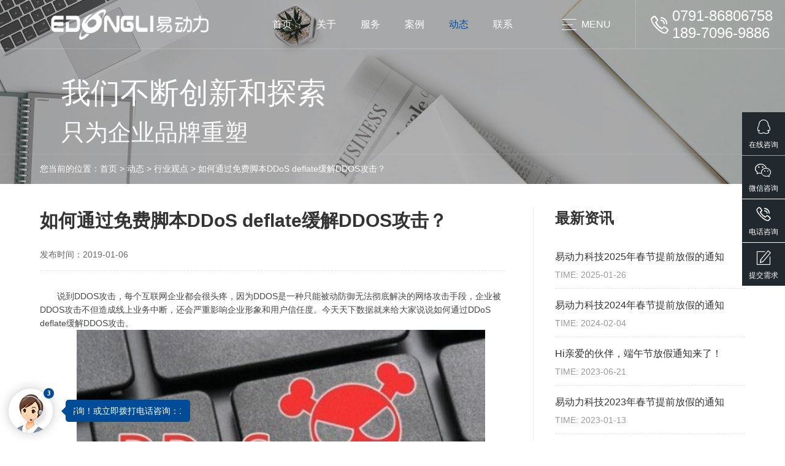

--- FILE ---
content_type: text/html;charset=utf-8
request_url: http://www.jxdiy.com/industrynews/279.html
body_size: 7798
content:
<!DOCTYPE html PUBLIC "-//W3C//DTD XHTML 1.0 Transitional//EN" "http://www.w3.org/TR/xhtml1/DTD/xhtml1-transitional.dtd">
<html xmlns="http://www.w3.org/1999/xhtml">
	<head>
				<meta http-equiv="Content-Type" content="text/html; charset=utf-8" />
		<title>如何通过免费脚本DDoS deflate缓解DDOS攻击？_南昌网站建设_南昌网络公司_南昌网站制作南昌易动力网络科技有限公司</title>
		<meta name="keywords" content="" />
		<meta name="description" content="如何通过免费脚本DDoS deflate缓解DDOS攻击？" />
		<meta name="author" content="易动力科技" />
		<meta name="copyright" content="易动力科技" />
		<meta name="location" content="province=江西;city=南昌">
		<meta name="baidu-site-verification" content="code-G0AzHLbGgT" />
		<link rel="shortcut icon" href="http://www.jxdiy.com/favicon.ico">
		<script type="text/javascript">
			if (window.location.toString().indexOf('pref=padindex') != -1) {} else {
				if (/AppleWebKit.*Mobile/i.test(navigator.userAgent) || (
						/MIDP|SymbianOS|NOKIA|SAMSUNG|LG|NEC|TCL|Alcatel|BIRD|DBTEL|Dopod|PHILIPS|HAIER|LENOVO|MOT-|Nokia|SonyEricsson|SIE-|Amoi|ZTE/
						.test(navigator.userAgent))) {
					if (window.location.href.indexOf("?mobile") < 0) {
						try {
							if (/Android|Windows Phone|webOS|iPhone|iPod|BlackBerry/i.test(navigator.userAgent)) {
																var site_url = "/mobile/index/show/catid/16/id/279.html";
																window.location.href = site_url;
							} else if (/iPad/i.test(navigator.userAgent)) {} else {}
						} catch (e) {}
					}
				}
			}
		</script>
		<link rel="stylesheet" type="text/css" href="http://www.jxdiy.com/common/static/public/default/css/animate.css">
		<link rel="stylesheet" type="text/css" href="http://www.jxdiy.com/common/static/public/default/css/animate.min.css">
		<link rel="stylesheet" type="text/css" href="http://www.jxdiy.com/common/static/public/default/css/edongli.css">
		<link rel="stylesheet" type="text/css" href="http://www.jxdiy.com/common/static/public/default/css/iconfont.css">
		<script type="text/javascript" src="http://www.jxdiy.com/common/static/public/default/js/jquery-1.11.0.min.js"></script>
		<script type="text/javascript" src="http://www.jxdiy.com/common/static/public/default/js/jquery.SuperSlide.2.1.3.js"></script>
		<script type="text/javascript" src="http://www.jxdiy.com/common/static/plugin/layer/layer.js"></script>
		<script type="text/javascript" src="http://www.jxdiy.com/common/static/public/default/js/edongli.js"></script>
		<script type="text/javascript" src="http://www.jxdiy.com/common/static/public/default/js/iconfont.js"></script>		
	</head>
	<body onselectstart="return false">
				<!--header-->
		<div class="header">
		   <div class="box clear">
			   <div class="headerLogo"><a href="http://www.jxdiy.com/"></a></div>
			   <div class="fr">
					<ul id="headerNav" class="nav">
						<li class="nLi" >
							<h3><a href="http://www.jxdiy.com/">首页</a></h3>
						</li>
																		<li class="nLi" >
							<h3><a href="/about/" target="_self">关于</a></h3>
							<!-- 这里是二级栏目的循环，不需要的可以删除，代码开始 -->
														<!-- 这里是二级栏目的循环，不需要的可以删除，代码结束 -->
						</li>
												<li class="nLi" >
							<h3><a href="/service/" target="_self">服务</a></h3>
							<!-- 这里是二级栏目的循环，不需要的可以删除，代码开始 -->
							 
														<ul class="sub">
																<li class=""><a href="/website/">网站定制开发</a></li>
																<li class=""><a href="/wechat/">微信定制开发</a></li>
																<li class=""><a href="/software/">软件定制开发</a></li>
																<li class=""><a href="/matching/">配套产品服务</a></li>
																<li class=""><a href="/accessibility/">网站无障碍</a></li>
																</ul>
							</li>
														<!-- 这里是二级栏目的循环，不需要的可以删除，代码结束 -->
						</li>
												<li class="nLi" >
							<h3><a href="/case/" target="_self">案例</a></h3>
							<!-- 这里是二级栏目的循环，不需要的可以删除，代码开始 -->
							 
														<ul class="sub">
																<li class=""><a href="/websitecase/">网站案例</a></li>
																<li class=""><a href="/wechatcase/">微信案例</a></li>
																<li class=""><a href="/softwarecase/">软件案例</a></li>
																<li class=""><a href="/accessibilitycase/">无障碍案例</a></li>
																</ul>
							</li>
														<!-- 这里是二级栏目的循环，不需要的可以删除，代码结束 -->
						</li>
												<li class="nLi"  id="on" >
							<h3><a href="/news/" target="_self">动态</a></h3>
							<!-- 这里是二级栏目的循环，不需要的可以删除，代码开始 -->
							 
														<ul class="sub">
																<li class=""><a href="/signnews/">最新签约</a></li>
																<li class=""><a href="/edonglinews/">公司动态</a></li>
																<li class=""><a href="/industrynews/">行业观点</a></li>
																</ul>
							</li>
														<!-- 这里是二级栏目的循环，不需要的可以删除，代码结束 -->
						</li>
												<li class="nLi" >
							<h3><a href="/contact/" target="_self">联系</a></h3>
							<!-- 这里是二级栏目的循环，不需要的可以删除，代码开始 -->
														<!-- 这里是二级栏目的循环，不需要的可以删除，代码结束 -->
						</li>
											</ul>
					<div class="popnav">
						<div class="menu">
							<div class="solid solid1"></div>
							<div class="solid solid2"></div>
							<div class="solid solid3"></div>
						</div>
						<div class="tit">MENU</div>
					</div>
					<div class="headerTel">
						<div class="iconT iconfont icon-dianhua"></div>
						<span>0791-86806758<br/>189-7096-9886</span>
					</div>
			   </div>
		   </div>
		</div>

		<!--menuBox-->
		<div class="menuBox">
		   <div class="clear box">
			   <!-- <div class="logo"><a href=""><img src="http://www.jxdiy.com/common/static/public/default/images/logo.png" alt="易动力科技" title="易动力科技"></a></div> -->
			   <div class="close">CLOSE<p class="iconfont iconT icon-close"></p></div>
		   </div>
		   <div class="menuNav">
			   <ul>
					<li  ><a href="http://www.jxdiy.com/">首页<span> / home</span></a></li>
															<li >
						<a href="/about/" target="_self">关于<span> / about</span></a></li>
										<li >
						<a href="/service/" target="_self">服务<span> / service</span></a></li>
										<li >
						<a href="/case/" target="_self">案例<span> / case</span></a></li>
										<li  id="select" >
						<a href="/news/" target="_self">动态<span> / news</span></a></li>
										<li >
						<a href="/contact/" target="_self">联系<span> / contact</span></a></li>
									</ul>
		   </div>
		   <div class="menuContact">
			   <div class="contBox">
				   <div class="img">
					   <img src="http://www.jxdiy.com/common/static/public/default/images/wxkefu.jpg" alt="易动力科技" title="易动力科技">
				   </div>
				   <div class="title">联系我们：</div>
				   <div class="phone">0791-86806758(转分机号)</div>
				   <div class="title">大客户专线：</div>
				   <div class="phone">189-7096-9886</div>
				   <div class="text">
					   <p class="txt">公司地址：江西 · 南昌 青山北路233号城投水岸观邸6-2-21层</p>
				   </div>
			   </div>
		   </div>
		</div>

		<!--pageBanner-->
		<div class="pageBanner">
			<img src="/uploads/202112/23/211223100653102.jpg" alt="如何通过免费脚本DDoS deflate缓解DDOS攻击？-易动力科技" title="如何通过免费脚本DDoS deflate缓解DDOS攻击？-易动力科技">
			<div class="wrap">
				<div class="cont">
					<div class="tit wow animate__lightSpeedInLeft" data-wow-offset="10" data-wow-delay="0.1s">
					我们不断创新和探索</div>
					<div class="title wow animate__lightSpeedInLeft" data-wow-offset="10" data-wow-delay="0.2s">
						只为企业品牌重塑</div>
				</div>
			</div>
			<div class="crumbs">
				<div class="box wow animate__lightSpeedInLeft" data-wow-offset="10" data-wow-delay="0.3s">您当前的位置：<a href="http://www.jxdiy.com/">首页</a> &gt; <a href="/news/">动态</a> &gt; <a href="/industrynews/">行业观点</a> > <ahref="/industrynews/279.html">如何通过免费脚本DDoS deflate缓解DDOS攻击？</a></div>
			</div>
		</div>

		<!--pageNewsD-->
		<div class="pageNewsD">
			<div class="wrap clear">
				<div class="contBox">
					<div class="title wow fadeInUp" data-wow-offset="10" data-wow-delay="0.1s">如何通过免费脚本DDoS deflate缓解DDOS攻击？</div>
					<div class="time wow fadeInUp" data-wow-offset="10" data-wow-delay="0.2s">
						<span>发布时间：2019-01-06</span></div>
					<div class="text wow fadeInUp" data-wow-offset="10" data-wow-delay="0.3s">
						<p style="margin-top: 0px; margin-bottom: 0px; padding: 0px; list-style: none; font-family: arial, 宋体, georgia, verdana, helvetica, sans-serif; border: 0px; color: rgb(70, 70, 70); font-variant-numeric: normal; font-variant-east-asian: normal; font-stretch: normal; font-size: 14px; line-height: 22px; text-indent: 2em; white-space: normal;">说到DDOS攻击，每个互联网企业都会很头疼，因为DDOS是一种只能被动防御无法彻底解决的网络攻击手段，企业被DDOS攻击不但造成线上业务中断，还会严重影响企业形象和用户信任度。今天天下数据就来给大家说说如何通过DDoS deflate缓解DDOS攻击。</p><p style="margin-top: 0px; margin-bottom: 0px; padding: 0px; list-style: none; font-family: arial, 宋体, georgia, verdana, helvetica, sans-serif; border: 0px; color: rgb(70, 70, 70); font-variant-numeric: normal; font-variant-east-asian: normal; font-stretch: normal; font-size: 14px; line-height: 22px; text-indent: 2em; white-space: normal; text-align: center;"><img src="/uploads/201901/06/201901062239169003.jpg" width="666" height="432" style="margin: 0px auto 0px 0px; padding: 0px; list-style: none; border: 0px; font-variant-numeric: normal; font-variant-east-asian: normal; font-stretch: normal; font-size: 12px; line-height: 1.5; vertical-align: middle;"/></p><p style="margin-top: 0px; margin-bottom: 0px; padding: 0px; list-style: none; font-family: arial, 宋体, georgia, verdana, helvetica, sans-serif; border: 0px; color: rgb(70, 70, 70); font-variant-numeric: normal; font-variant-east-asian: normal; font-stretch: normal; font-size: 14px; line-height: 22px; text-indent: 2em; white-space: normal;">DDoS deflate是一款免费的用来防御和减轻DDoS攻击的脚本。它通过netstat监测跟踪创建大量网络连接的IP地址，在检测到某个节点超过预设的限制时，该程序会通过APF或IPTABLES禁止或阻挡这些IP。</p><p style="margin-top: 0px; margin-bottom: 0px; padding: 0px; list-style: none; font-family: arial, 宋体, georgia, verdana, helvetica, sans-serif; border: 0px; color: rgb(70, 70, 70); font-variant-numeric: normal; font-variant-east-asian: normal; font-stretch: normal; font-size: 14px; line-height: 22px; text-indent: 2em; white-space: normal;"><strong style="margin: 0px; padding: 0px; list-style: none; border: 0px; font-variant-numeric: normal; font-variant-east-asian: normal; font-stretch: normal; line-height: 22px;">1、安装DDoS deflate</strong></p><p style="margin-top: 0px; margin-bottom: 0px; padding: 0px; list-style: none; font-family: arial, 宋体, georgia, verdana, helvetica, sans-serif; border: 0px; color: rgb(70, 70, 70); font-variant-numeric: normal; font-variant-east-asian: normal; font-stretch: normal; font-size: 14px; line-height: 22px; text-indent: 2em; white-space: normal;">首先通过官网下载DDoS deflate</p><p style="margin-top: 0px; margin-bottom: 0px; padding: 0px; list-style: none; font-family: arial, 宋体, georgia, verdana, helvetica, sans-serif; border: 0px; color: rgb(70, 70, 70); font-variant-numeric: normal; font-variant-east-asian: normal; font-stretch: normal; font-size: 14px; line-height: 22px; text-indent: 2em; white-space: normal;">chmod 0700 install.sh //添加权限</p><p style="margin-top: 0px; margin-bottom: 0px; padding: 0px; list-style: none; font-family: arial, 宋体, georgia, verdana, helvetica, sans-serif; border: 0px; color: rgb(70, 70, 70); font-variant-numeric: normal; font-variant-east-asian: normal; font-stretch: normal; font-size: 14px; line-height: 22px; text-indent: 2em; white-space: normal;">./install.sh //执行</p><p style="margin-top: 0px; margin-bottom: 0px; padding: 0px; list-style: none; font-family: arial, 宋体, georgia, verdana, helvetica, sans-serif; border: 0px; color: rgb(70, 70, 70); font-variant-numeric: normal; font-variant-east-asian: normal; font-stretch: normal; font-size: 14px; line-height: 22px; text-indent: 2em; white-space: normal;">安装的文件如下：</p><p style="margin-top: 0px; margin-bottom: 0px; padding: 0px; list-style: none; font-family: arial, 宋体, georgia, verdana, helvetica, sans-serif; border: 0px; color: rgb(70, 70, 70); font-variant-numeric: normal; font-variant-east-asian: normal; font-stretch: normal; font-size: 14px; line-height: 22px; text-indent: 2em; white-space: normal;">[root@server ~]# locate ddos</p><p style="margin-top: 0px; margin-bottom: 0px; padding: 0px; list-style: none; font-family: arial, 宋体, georgia, verdana, helvetica, sans-serif; border: 0px; color: rgb(70, 70, 70); font-variant-numeric: normal; font-variant-east-asian: normal; font-stretch: normal; font-size: 14px; line-height: 22px; text-indent: 2em; white-space: normal;">/etc/cron.d/ddos.cron</p><p style="margin-top: 0px; margin-bottom: 0px; padding: 0px; list-style: none; font-family: arial, 宋体, georgia, verdana, helvetica, sans-serif; border: 0px; color: rgb(70, 70, 70); font-variant-numeric: normal; font-variant-east-asian: normal; font-stretch: normal; font-size: 14px; line-height: 22px; text-indent: 2em; white-space: normal;">/usr/local/ddos</p><p style="margin-top: 0px; margin-bottom: 0px; padding: 0px; list-style: none; font-family: arial, 宋体, georgia, verdana, helvetica, sans-serif; border: 0px; color: rgb(70, 70, 70); font-variant-numeric: normal; font-variant-east-asian: normal; font-stretch: normal; font-size: 14px; line-height: 22px; text-indent: 2em; white-space: normal;">/usr/local/ddos/LICENSE</p><p style="margin-top: 0px; margin-bottom: 0px; padding: 0px; list-style: none; font-family: arial, 宋体, georgia, verdana, helvetica, sans-serif; border: 0px; color: rgb(70, 70, 70); font-variant-numeric: normal; font-variant-east-asian: normal; font-stretch: normal; font-size: 14px; line-height: 22px; text-indent: 2em; white-space: normal;">/usr/local/ddos/ddos.conf</p><p style="margin-top: 0px; margin-bottom: 0px; padding: 0px; list-style: none; font-family: arial, 宋体, georgia, verdana, helvetica, sans-serif; border: 0px; color: rgb(70, 70, 70); font-variant-numeric: normal; font-variant-east-asian: normal; font-stretch: normal; font-size: 14px; line-height: 22px; text-indent: 2em; white-space: normal;">/usr/local/ddos/ddos.sh</p><p style="margin-top: 0px; margin-bottom: 0px; padding: 0px; list-style: none; font-family: arial, 宋体, georgia, verdana, helvetica, sans-serif; border: 0px; color: rgb(70, 70, 70); font-variant-numeric: normal; font-variant-east-asian: normal; font-stretch: normal; font-size: 14px; line-height: 22px; text-indent: 2em; white-space: normal;">/usr/local/ddos/ignore.ip.list</p><p style="margin-top: 0px; margin-bottom: 0px; padding: 0px; list-style: none; font-family: arial, 宋体, georgia, verdana, helvetica, sans-serif; border: 0px; color: rgb(70, 70, 70); font-variant-numeric: normal; font-variant-east-asian: normal; font-stretch: normal; font-size: 14px; line-height: 22px; text-indent: 2em; white-space: normal;">/usr/local/sbin/ddos</p><p style="margin-top: 0px; margin-bottom: 0px; padding: 0px; list-style: none; font-family: arial, 宋体, georgia, verdana, helvetica, sans-serif; border: 0px; color: rgb(70, 70, 70); font-variant-numeric: normal; font-variant-east-asian: normal; font-stretch: normal; font-size: 14px; line-height: 22px; text-indent: 2em; white-space: normal;"><strong style="margin: 0px; padding: 0px; list-style: none; border: 0px; font-variant-numeric: normal; font-variant-east-asian: normal; font-stretch: normal; line-height: 22px;">2、配置DDoS deflate</strong></p><p style="margin-top: 0px; margin-bottom: 0px; padding: 0px; list-style: none; font-family: arial, 宋体, georgia, verdana, helvetica, sans-serif; border: 0px; color: rgb(70, 70, 70); font-variant-numeric: normal; font-variant-east-asian: normal; font-stretch: normal; font-size: 14px; line-height: 22px; text-indent: 2em; white-space: normal;">下面是DDoS deflate的默认配置位于/usr/local/ddos/ddos.conf ，内容如下：</p><p style="margin-top: 0px; margin-bottom: 0px; padding: 0px; list-style: none; font-family: arial, 宋体, georgia, verdana, helvetica, sans-serif; border: 0px; color: rgb(70, 70, 70); font-variant-numeric: normal; font-variant-east-asian: normal; font-stretch: normal; font-size: 14px; line-height: 22px; text-indent: 2em; white-space: normal;">##### Paths of the and other files</p><p style="margin-top: 0px; margin-bottom: 0px; padding: 0px; list-style: none; font-family: arial, 宋体, georgia, verdana, helvetica, sans-serif; border: 0px; color: rgb(70, 70, 70); font-variant-numeric: normal; font-variant-east-asian: normal; font-stretch: normal; font-size: 14px; line-height: 22px; text-indent: 2em; white-space: normal;">PROGDIR=&quot;/usr/local/ddos&quot;</p><p style="margin-top: 0px; margin-bottom: 0px; padding: 0px; list-style: none; font-family: arial, 宋体, georgia, verdana, helvetica, sans-serif; border: 0px; color: rgb(70, 70, 70); font-variant-numeric: normal; font-variant-east-asian: normal; font-stretch: normal; font-size: 14px; line-height: 22px; text-indent: 2em; white-space: normal;">PROG=&quot;/usr/local/ddos/ddos.sh&quot;</p><p style="margin-top: 0px; margin-bottom: 0px; padding: 0px; list-style: none; font-family: arial, 宋体, georgia, verdana, helvetica, sans-serif; border: 0px; color: rgb(70, 70, 70); font-variant-numeric: normal; font-variant-east-asian: normal; font-stretch: normal; font-size: 14px; line-height: 22px; text-indent: 2em; white-space: normal;">IGNORE_IP_LIST=&quot;/usr/local/ddos/ignore.ip.list&quot; //IP地址白名单</p><p style="margin-top: 0px; margin-bottom: 0px; padding: 0px; list-style: none; font-family: arial, 宋体, georgia, verdana, helvetica, sans-serif; border: 0px; color: rgb(70, 70, 70); font-variant-numeric: normal; font-variant-east-asian: normal; font-stretch: normal; font-size: 14px; line-height: 22px; text-indent: 2em; white-space: normal;">CRON=&quot;/etc/cron.d/ddos.cron&quot; //定时执行程序</p><p style="margin-top: 0px; margin-bottom: 0px; padding: 0px; list-style: none; font-family: arial, 宋体, georgia, verdana, helvetica, sans-serif; border: 0px; color: rgb(70, 70, 70); font-variant-numeric: normal; font-variant-east-asian: normal; font-stretch: normal; font-size: 14px; line-height: 22px; text-indent: 2em; white-space: normal;">APF=&quot;/etc/apf/apf&quot;</p><p style="margin-top: 0px; margin-bottom: 0px; padding: 0px; list-style: none; font-family: arial, 宋体, georgia, verdana, helvetica, sans-serif; border: 0px; color: rgb(70, 70, 70); font-variant-numeric: normal; font-variant-east-asian: normal; font-stretch: normal; font-size: 14px; line-height: 22px; text-indent: 2em; white-space: normal;">IPT=&quot;/sbin/iptables&quot;</p><p style="margin-top: 0px; margin-bottom: 0px; padding: 0px; list-style: none; font-family: arial, 宋体, georgia, verdana, helvetica, sans-serif; border: 0px; color: rgb(70, 70, 70); font-variant-numeric: normal; font-variant-east-asian: normal; font-stretch: normal; font-size: 14px; line-height: 22px; text-indent: 2em; white-space: normal;">##### frequency in minutes for running the</p><p style="margin-top: 0px; margin-bottom: 0px; padding: 0px; list-style: none; font-family: arial, 宋体, georgia, verdana, helvetica, sans-serif; border: 0px; color: rgb(70, 70, 70); font-variant-numeric: normal; font-variant-east-asian: normal; font-stretch: normal; font-size: 14px; line-height: 22px; text-indent: 2em; white-space: normal;">##### Caution: Every time this setting is changed, run the with --cron</p><p style="margin-top: 0px; margin-bottom: 0px; padding: 0px; list-style: none; font-family: arial, 宋体, georgia, verdana, helvetica, sans-serif; border: 0px; color: rgb(70, 70, 70); font-variant-numeric: normal; font-variant-east-asian: normal; font-stretch: normal; font-size: 14px; line-height: 22px; text-indent: 2em; white-space: normal;">##### option so that the new frequency takes effect</p><p style="margin-top: 0px; margin-bottom: 0px; padding: 0px; list-style: none; font-family: arial, 宋体, georgia, verdana, helvetica, sans-serif; border: 0px; color: rgb(70, 70, 70); font-variant-numeric: normal; font-variant-east-asian: normal; font-stretch: normal; font-size: 14px; line-height: 22px; text-indent: 2em; white-space: normal;">FREQ=1 //检查时间间隔，默认1分钟</p><p style="margin-top: 0px; margin-bottom: 0px; padding: 0px; list-style: none; font-family: arial, 宋体, georgia, verdana, helvetica, sans-serif; border: 0px; color: rgb(70, 70, 70); font-variant-numeric: normal; font-variant-east-asian: normal; font-stretch: normal; font-size: 14px; line-height: 22px; text-indent: 2em; white-space: normal;"><img src="/uploads/201901/06/201901062239183134.jpg" style="margin: 0px auto 0px 0px; padding: 0px; list-style: none; border: 0px; font-variant-numeric: normal; font-variant-east-asian: normal; font-stretch: normal; font-size: 12px; line-height: 1.5; vertical-align: middle;"/></p><p style="margin-top: 0px; margin-bottom: 0px; padding: 0px; list-style: none; font-family: arial, 宋体, georgia, verdana, helvetica, sans-serif; border: 0px; color: rgb(70, 70, 70); font-variant-numeric: normal; font-variant-east-asian: normal; font-stretch: normal; font-size: 14px; line-height: 22px; text-indent: 2em; white-space: normal;"><img src="/uploads/201901/06/2019010622391952.jpg" style="margin: 0px auto 0px 0px; padding: 0px; list-style: none; border: 0px; font-variant-numeric: normal; font-variant-east-asian: normal; font-stretch: normal; font-size: 12px; line-height: 1.5; vertical-align: middle;"/></p><p style="margin-top: 0px; margin-bottom: 0px; padding: 0px; list-style: none; font-family: arial, 宋体, georgia, verdana, helvetica, sans-serif; border: 0px; color: rgb(70, 70, 70); font-variant-numeric: normal; font-variant-east-asian: normal; font-stretch: normal; font-size: 14px; line-height: 22px; text-indent: 2em; white-space: normal;"><strong style="margin: 0px; padding: 0px; list-style: none; border: 0px; font-variant-numeric: normal; font-variant-east-asian: normal; font-stretch: normal; line-height: 22px;">3、用户可根据给默认配置文件加上的注释提示内容，修改配置文件。</strong></p><p style="margin-top: 0px; margin-bottom: 0px; padding: 0px; list-style: none; font-family: arial, 宋体, georgia, verdana, helvetica, sans-serif; border: 0px; color: rgb(70, 70, 70); font-variant-numeric: normal; font-variant-east-asian: normal; font-stretch: normal; font-size: 14px; line-height: 22px; text-indent: 2em; white-space: normal;"><img src="/uploads/201901/06/201901062239209818.jpg" style="margin: 0px auto 0px 0px; padding: 0px; list-style: none; border: 0px; font-variant-numeric: normal; font-variant-east-asian: normal; font-stretch: normal; font-size: 12px; line-height: 1.5; vertical-align: middle; text-align: center;"/></p><p style="margin-top: 0px; margin-bottom: 0px; padding: 0px; list-style: none; font-family: arial, 宋体, georgia, verdana, helvetica, sans-serif; border: 0px; color: rgb(70, 70, 70); font-variant-numeric: normal; font-variant-east-asian: normal; font-stretch: normal; font-size: 14px; line-height: 22px; text-indent: 2em; white-space: normal;">通过上述配置，可以缓解一些小流量的DDOS攻击和CC攻击，当企业遭到大流量DDOS攻击和CC攻击时，只能通过专业的网络安全公司接入高防服务才可以避免服务器被攻击至瘫痪。</p>					</div>

					<div class="bot">
						<div class="fx clear wow fadeInUp" data-wow-offset="10" data-wow-delay="0.4s">
							<div class="bshare-custom icon-medium">
								<a title="分享到QQ好友" class="iconT iconfont icon-qq1 bshare-qqim"></a>
								<a title="分享到QQ空间" class="iconT iconfont icon-kongjian bshare-qzone"></a>
								<a title="分享到微信" class="iconT iconfont icon-weixin bshare-weixin"></a>
								<a title="分享到微分享" class="iconT iconfont icon-weibo bshare-sinaminiblog"></a>
							</div>
							<script type="text/javascript" charset="utf-8"
								src="http://static.bshare.cn/b/buttonLite.js#style=-1&amp;uuid=&amp;pophcol=3&amp;lang=zh">
							</script>
							<script type="text/javascript" charset="utf-8" src="http://static.bshare.cn/b/bshareC0.js">
							</script>
						</div>

						<div class="link clear wow fadeInUp" data-wow-offset="10" data-wow-delay="0.5s">
							<a href="/industrynews/275.html" class="fl">
								<div class="iconfont iconT icon-jiantou1"></div>关于国家域名注册审核工作的通知							</a>
							<a href="/industrynews/280.html" class="fr">
								<div class="iconfont iconT icon-jiantou1"></div>选择适合自己的网站安全SAAS服务							</a>
							<a href="/industrynews/" class="center">
								<div class="iconfont iconT icon-liebiao"></div>返回列表
							</a>
						</div>
					</div>
				</div>

				<div class="newsD">
					<h1 class="wow fadeInUp" data-wow-offset="10" data-wow-delay="0.1s">最新资讯</h1>
					<ul>
																								<li class="wow fadeInUp" data-wow-offset="10" data-wow-delay="0.s"><a
								href="/edonglinews/307.html">
								<div class="tit">易动力科技2025年春节提前放假的通知</div>
								<div class="time">TIME: 2025-01-26</div>
							</a></li>
												<li class="wow fadeInUp" data-wow-offset="10" data-wow-delay="0.s"><a
								href="/edonglinews/317.html">
								<div class="tit">易动力科技2024年春节提前放假的通知</div>
								<div class="time">TIME: 2024-02-04</div>
							</a></li>
												<li class="wow fadeInUp" data-wow-offset="10" data-wow-delay="0.s"><a
								href="/edonglinews/308.html">
								<div class="tit">Hi亲爱的伙伴，端午节放假通知来了！</div>
								<div class="time">TIME: 2023-06-21</div>
							</a></li>
												<li class="wow fadeInUp" data-wow-offset="10" data-wow-delay="0.s"><a
								href="/edonglinews/320.html">
								<div class="tit">易动力科技2023年春节提前放假的通知</div>
								<div class="time">TIME: 2023-01-13</div>
							</a></li>
												<li class="wow fadeInUp" data-wow-offset="10" data-wow-delay="0.s"><a
								href="/industrynews/306.html">
								<div class="tit">flash中心是什么软件详细介绍,网站上传不了图片</div>
								<div class="time">TIME: 2022-06-22</div>
							</a></li>
												<li class="wow fadeInUp" data-wow-offset="10" data-wow-delay="0.s"><a
								href="/edonglinews/304.html">
								<div class="tit">Hi亲爱的伙伴，端午节放假通知来了！</div>
								<div class="time">TIME: 2022-06-02</div>
							</a></li>
											</ul>
				</div>
			</div>
		</div>


		<!--pageRecommend-->
		<div class="pageRecommend">
			<div class="wrap">
				<div class="title wow fadeInUp" data-wow-offset="10" data-wow-delay="0.1s">相关推荐</div>
				<ul>
															<li class="wow fadeInUp" data-wow-offset="10" data-wow-delay="0.1s"><a href="/industrynews/88.html">
							<div class="tit">网站改版要考虑的一些事项</div>
							<div class="time">TIME: 2018-10-03</div>
							<div class="txt">每个网站的经营者都不愿意改版，因为这意味又要投入费用开销了。但是为了企业的发展改版是必然的，因为如果网...</div>
							<div class="l"></div>
						</a></li>
										<li class="wow fadeInUp" data-wow-offset="10" data-wow-delay="0.1s"><a href="/industrynews/85.html">
							<div class="tit">网站建设中的情感化设计</div>
							<div class="time">TIME: 2018-10-04</div>
							<div class="txt">情感是人类表达感情最基本最传统的方，因为情感，我们才会对手上的事件产生动作，或厌恶或喜欢，统统来源于情...</div>
							<div class="l"></div>
						</a></li>
										<li class="wow fadeInUp" data-wow-offset="10" data-wow-delay="0.1s"><a href="/industrynews/280.html">
							<div class="tit">选择适合自己的网站安全SAAS服务</div>
							<div class="time">TIME: 2019-01-06</div>
							<div class="txt">市场上针对网站安全的SAAS类的产品有很多，总体来说分为三大类，免费的防护产品、初级企业级防护产品和专业企...</div>
							<div class="l"></div>
						</a></li>
									</ul>
			</div>
		</div>

				<!--indexOffer-->
		<div class="indexOffer" id="indexOffer">
			<div class="wrap">
				<div class="title wow animate__slideInLeft" data-wow-offset="10" data-wow-delay="0.1s">多一份方案，多一次选择<p>
						联系易动力，免费获取专属《策划方案》及报价</p>
				</div>
				<div class="box clear">
					<div class="left wow animate__slideInLeft" data-wow-offset="10" data-wow-delay="0.2s">
						<div class="tit">*如有疑问请联系我们！</div>
						<div class="clear">
							<div class="txt">189-7096-9886<br />0791-86806758(转分机号)<span>（工作日）</span></div>
							<div class="txt1 show">
								<div class="iconfont iconT icon-weixin"></div>微信咨询
							</div>
						</div>
					</div>
					<div class="right wow animate__slideInRight" data-wow-offset="10" data-wow-delay="0.2s">
						<div class="tit">立即联系我们，无限可能从第一次交流开始</div>
						<div class="demand">
							<form class="clear" action="/diyform/index/post.html" autocomplete="off" method="post">
								<input type="hidden" name="modelid" value="12">
								<div class="row">
									<label><span>请输入手机号</span><input type="text" name="telphone"
											class="input3 txt w1" /></label>
									<label><select name="content" class="select2 txt w1">
										<option value="">请选择服务</option>
																														<option value="网站定制开发">网站定制开发</option>
																				<option value="微信定制开发">微信定制开发</option>
																				<option value="软件定制开发">软件定制开发</option>
																				<option value="配套产品服务">配套产品服务</option>
																				<option value="网站无障碍">网站无障碍</option>
																			</select></label>
									<label><span>验证码</span><input type="text" name="code"
											class="code2 txt w1" /><img src="/api/index/code.html" onclick="this.src=this.src+'?'" class="edl-code" title="看不清？点击更换"></label>
									
								</div>
								<input type="button" class="btn ajaxformbtn1" value="获取服务与报价">
							</form>
						</div>
					</div>
				</div>
			</div>
		</div>
				<!--footer-->
		<div class="footer">
			<div class="wrap">
				<div class="logo wow fadeInUp" data-wow-offset="10" data-wow-delay="0.1s"><a href="http://www.jxdiy.com/"><img
							src="http://www.jxdiy.com/common/static/public/default/images/logo1.png" alt="易动力科技" title="易动力科技"></a></div>

				<div class="box clear">
					<div class="left wow fadeInUp" data-wow-offset="10" data-wow-delay="0.2s">
						<div class="dkh">
							<div class="iconT iconfont icon-dianhua"></div>大客户专线：<span>189-7096-9886</span>
						</div>
						<div class="tit">
							<div class="iconT iconfont icon-dianhua"></div>公司座机：0791-86806758(转分机号)						</div>
						<!----> <div class="tit">
							<div class="iconT iconfont icon-weizhi"></div>公司地址：江西 · 南昌 青山北路233号城投水岸观邸6-2-21层						</div> 
					</div>
					<div class="center wow fadeInUp" data-wow-offset="10" data-wow-delay="0.3s">
						<div class="tit">
							<div class="iconT iconfont icon-qq"></div>QQ咨询
						</div>
						<div class="txt"><a onclick="window.open('tencent://Message/?Uin=471016625&websiteName=&Menu=yes');" href="javascript:;" rel="nofollow"
								title="在线客服">471016625（售前）</a></div>
						<div class="txt"><a onclick="window.open('tencent://Message/?Uin=909070306&websiteName=&Menu=yes');" href="javascript:;" rel="nofollow"
								title="在线客服">909070306（售后）</a></div>
					</div>
					<div class="center wow fadeInUp" data-wow-offset="10" data-wow-delay="0.4s">
						<div class="tit">
							<div class="iconT iconfont icon-youxiang"></div>邮箱/E-mail
						</div>
						<div class="txt">info@edongli.net</div>
					</div>
					<div class="right wow fadeInUp" data-wow-offset="10" data-wow-delay="0.5s">
						<img src="http://www.jxdiy.com/common/static/public/default/images/wxkefu.jpg" alt="易动力科技" title="易动力科技">
						<p>扫一扫，有惊喜</p>
					</div>
				</div>

				<div class="copyRight wow fadeInUp" data-wow-offset="10" data-wow-delay="0.6s">COPYRIGHT © 2015-2022 <a
						href="http://www.jxdiy.com/">易动力科技</a> [<a href="http://www.jxdiy.com/">EDONGLI.NET</a>] ALL RIGHTS RESERVED <a
						href="http://beian.miit.gov.cn/" target="_blank">赣ICP备10001742号-1</a> <a
						href="http://www.beian.gov.cn/portal/registerSystemInfo?recordcode=36010202000331"
						style="background: url(http://www.jxdiy.com/common/static/public/default/images/TB40-40.png) left center no-repeat; background-size: 20px 20px !important; padding-left: 25px;"
						target="_blank">赣公网安备36010202000331号</a></div>
				<div class="link wow fadeInUp" data-wow-offset="10" data-wow-delay="0.7s">
					<a href="/website/" target="_blank" alt="网站设计" title="网站设计">网站设计</a> |
					<a href="/wechat/" target="_blank" alt="小程序开发" title="小程序开发">小程序开发</a>
															| <a href="https://www.jxgyjx.cn/" target="_blank" alt="江西工业技工学校" title="江西工业技工学校">江西工业技工学校</a>
										| <a href="http://www.edongli.net" target="_blank" alt="南昌网站建设" title="南昌网站建设">南昌网站建设</a>
										| <a href="http://www.ciya.cn" target="_blank" alt="广州网站建设" title="广州网站建设">广州网站建设</a>
										| <a href="http://www.jxbanking.com/" target="_blank" alt="江西银行业协会" title="江西银行业协会">江西银行业协会</a>
										| <a href="http://www.jmcg.com.cn" target="_blank" alt="江铃汽车集团" title="江铃汽车集团">江铃汽车集团</a>
									</div>


				</div>
			</div>
		</div>


		<!--customer-->
		<div id="customer" class="customer">
			<dl class="icon1">
				<dt><i class="iconT iconfont icon-qq"></i>
					<p>在线咨询</p>
				</dt>
				<dd>
					<a onclick="window.open('tencent://Message/?Uin=471016625&websiteName=&Menu=yes');" href="javascript:;"
						rel="nofollow" title="网站开发">网站开发</a>
					<a onclick="window.open('tencent://Message/?Uin=471016625&websiteName=&Menu=yes');" href="javascript:;"
						rel="nofollow" title="小程序开发">小程序开发</a>
					<a onclick="window.open('tencent://Message/?Uin=471016625&websiteName=&Menu=yes');" href="javascript:;"
						rel="nofollow" title="软件开发">软件开发</a>
				</dd>
			</dl>
			<dl class="icon2">
				<dt><i class="iconT iconfont icon-weixin1"></i>
					<p>微信咨询</p>
				</dt>
				<dd><img src="http://www.jxdiy.com/common/static/public/default/images/wxkefu.jpg" alt="易动力科技" title="易动力科技"></dd>
			</dl>
			<dl class="icon3">
				<dt><i class="iconT iconfont icon-dianhua"></i>
					<p>电话咨询</p>
				</dt>
				<dd>
					<p>0791-86806758(转分机号)（工作日）</p>
					<p>189-7096-9886（7×24）</p>
				</dd>
			</dl>
			<dl class="icon4">
				<dt class="sShow"><i class="iconT iconfont icon-bianji "></i>
					<p>提交需求</p>
				</dt>
			</dl>
			<dl class="icon5">
				<dt class="gotop" style="display:none;"><i class="iconT iconfont icon-top "></i>
					<p>返回顶部</p>
				</dt>
			</dl>
		</div>


		<!--Popup-->
		<div class="popup"></div>
		<div class="WeChat">
			<div class="wx"><img src="http://www.jxdiy.com/common/static/public/default/images/wxkefu.jpg" alt="易动力科技" title="易动力科技"></div>
			<p>微信扫一扫，联系易动力科技</p>
			<div class="close">关闭</div>
		</div>

		<!--demandBox-->
		<div class="demandBox">
			<div class="title">提交需求</div>
			<div class="demand">
				<form class="clear" action="/diyform/index/post.html" autocomplete="off" method="post">
					<input type="hidden" name="modelid" value="12">
					<div class="row">
						<label><span>您的姓名：</span><input type="text" name="realname" class="input1 txt w1" /></label>
					</div>
					<div class="row">
						<label><span>您的手机：</span><input type="text" name="telphone" class="input2 txt w1" /></label>
					</div>
					<div class="row1">
						<label><span>咨询内容：</span><textarea name="content" class="textarea1 txt w2"></textarea></label>
					</div>
					<div class="code">
						<div class="row">
							<label><span>验证码：</span><input name="code" type="text" class="code1 txt w1"  style="width:100px;">
								</label>
						</div>
						<img src="/api/index/code.html" onclick="this.src=this.src+'?'" class="edl-code" title="看不清？点击更换">
					</div>
					<div class="button clear">
						<input type="button" class="btn ajaxformbtn" value="立即提交">
						<div class="sClose">关闭</div>
					</div>
				</form>
			</div>
		</div>

		<!--RightFd-->
		<div class="RightFd clear">
			<div class="right fl"><a rel="nofollow"
					onclick="window.open('tencent://Message/?Uin=471016625&websiteName=&Menu=yes');" href="javascript:;"></a>
			</div>
			<div class="FdCont fr">
				<div class="bd">
					<ul>
						<li><a rel="nofollow"
								onclick="window.open('tencent://Message/?Uin=471016625&websiteName=&Menu=yes');"
								href="javascript:;">您好，点击咨询！或立即拨打电话咨询：189-7096-9886</a></li>
					</ul>
				</div>
			</div>
		</div>


		<script type="text/javascript" src="http://www.jxdiy.com/common/static/public/default/js/wow.min.js"></script>
		<script>
			if (!(/msie [6|7|8|9]/i.test(navigator.userAgent))) {
				new WOW().init();
			}
		</script>
		<div class="PopUp">
			<div class="left fl">
				<div class="sgm">犹豫只会错过创造美好的机会<p>扫描右侧二维码联系易动力</p>
					<p>我们的故事就开始啦</p>
				</div>
				<div class="tel">0791-86806758<br/>189-7096-9886</div>
				<div class="sgs">网站定制+小程序开发+软件定制开发</div>
			</div>
			<div class="right fr">
				<img src="http://www.jxdiy.com/common/static/public/default/images/fd_wx.png" alt="易动力科技" title="易动力科技">
				<a onclick="window.open('tencent://Message/?Uin=471016625&websiteName=&Menu=yes');" href="javascript:;" rel="nofollow" title="在线客服">点我立即咨询</a>
			</div>
			<a class="kq iconfont iconT icon-close" id="kq" href="javascript:void(0)"></a>
		</div>


		<script>
			function loding() {
				setTimeout('PopUp()', 5000);
			}

			function PopUp() {
				$(".PopUp").show()
			}
			$(".kq").click(function() {
				$(".PopUp").hide()
				setTimeout('PopUp()', 30000);
			})
			window.onload = loding;
		</script>
		<script src="http://www.jxdiy.com/common/static/public/default/js/jquery.waypoints.min.js" type="text/javascript"></script>
		<script src="http://www.jxdiy.com/common/static/public/default/js/jquery.countup.min.js" type="text/javascript"></script>
		<script>
			$('.counter').countUp();
		</script>

	</body>
</html>


--- FILE ---
content_type: text/css
request_url: http://www.jxdiy.com/common/static/public/default/css/edongli.css
body_size: 24245
content:
@charset "utf-8";
/* CSS Document */
body{margin:0; padding:0; font:12px Arial,"microsoft yahei"; color:#333; background:#fff; min-width: 1200px; }
body,h1,h2,h3,h4,h5,h6,hr,p,blockquote,dl,dt,dd,ul,ol,li,pre,fieldset,legend,button,input,textarea,th,td{margin:0;padding:0; }
ul,li,ol{list-style:none;}
a{text-decoration:none; color:#333;cursor: pointer;}
a:hover{text-decoration:none; color: #004c98;}
input,textarea,select,button{font-family:Arial,"Microsoft YaHei";}
input:focus,textarea:focus,select:focus,button:focus{ outline:none;}
::-moz-selection {background:#aaa;color:#FFF;}
::selection {background: #aaa;color: #FFF;}
img{border:0}
.clear {zoom: 1;clear:both; }
.clear:after {content: ''; display: block; clear: both; }
table{width: 100%; border-collapse:collapse;}
table tr,table td{max-width: 100%; border: solid 1px #eee; }
.fl{float:left;}
.fr{float:right;}
input,textarea,select{font-family:"Microsoft YaHei"; font-size:12px;}
input:focus,textarea:focus,select:focus{ outline:none;}
@font-face {font-family:'BebasNeue-Regular'; src: url('../fonts/BebasNeue-Regular-3.ttf'); }
@font-face {font-family:'Avignon'; src: url('../fonts/Avignon-Bold.ttf'); }

.scrollbar::-webkit-scrollbar{ width:6px; background:#f4f4f4; }/* 滚动条整体部分 */
.scrollbar::-webkit-scrollbar-button{ display:none;}/*  滚动条两端的按钮 */
.scrollbar::-webkit-scrollbar-track{ display:none;}/*  外层轨道 */
.scrollbar::-webkit-scrollbar-track-piece{ display:none;}/*  内层轨道 */
.scrollbar::-webkit-scrollbar-thumb{ background:#004c98;}/*  滚动条里面可以拖动的那部分 */
.scrollbar::-webkit-scrollbar-corner{display:none;}/* 边角 */
.scrollbar::-webkit-resizer{display:none;}/*  定义右下角拖动块的样式 */

.iconT{display: flex;align-items: center;text-align: center;justify-content: center;}

.c1200{ width: 1200px; margin:0 auto;}
.wrap{width: 87%;margin: 0 auto;min-width: 1150px;}

.chevron{width: 36px;height: 52px;position:absolute;left:50%;bottom:60px;z-index:20;text-align:center;transform:translateX(-50%);cursor: pointer;padding:0 10px;animation: pul 2s infinite;}
.chevron a{width: 32px;height: 48px;display: block;border: 2px solid #fff;border-radius: 18px;position: relative;}
.chevron a::after{content: '';width: 6px;height: 12px;background-color: #004c98;border-radius: 3px;position: absolute;top: 50%;left: 50%;transform: translate(-50%,-50%);}
@-webkit-keyframes pul{ 0%{-webkit-transform: translate(0, 0);transform: translate(0, 0);} 50%{-webkit-transform: translate(0, 10px);transform: translate(0, 10px);} 100%{-webkit-transform: translate(0, 0); transform: translate(0, 0);} }
@keyframes pul{ 0%{-webkit-transform: translate(0, 0); transform: translate(0, 0);} 50%{-webkit-transform: translate(0, 10px); transform: translate(0, 10px);} 100%{-webkit-transform: translate(0, 0); transform: translate(0, 0);} }

/*menuBox*/
.menuBox{width: 100%;height: 100%;background-color: #FFFFFF;position: fixed;top: 0;right: -100%;z-index: 9999;transition: all 0.8s ease;}
.menuBox::after{content:'';width: 1px;height: 100%;background-color: #e0e0e0;position: absolute;top: 0;left: 50%;transform: translateX(-50%);}
.menuBox .box{width: 94%;margin: 0 auto;min-width: 1150px;padding: 40px 0 0;position: relative;z-index: 9;}
.menuBox .box .logo{float: left;}
.menuBox .box .logo img{height: 42px;display: block;}
.menuBox .box .close{float: right;font-size: 16px;line-height: 50px;color: #333;position: relative;padding-right: 60px;cursor: pointer;transition: all 0.6s ease;}
.menuBox .box .close .iconfont{width: 50px;height: 50px;background-color: #333;color: #FFFFFF;font-size: 20px;position: absolute;top: 0;right: 0;border-radius: 50%;transition: all 0.6s ease;}
.menuBox .box .close:hover{color: #004c98;}
.menuBox .box .close:hover .iconfont{background-color: #004c98;transform: rotate(360deg);}
.menuBox .menuNav{width: 50%;height: 100%;position: absolute;top: 0;left: 0;}
.menuBox .menuNav ul{position: absolute;top: 50%;left: 50%;transform: translate(-50%,-50%);}
.menuBox .menuNav ul li{margin: 18% 0;}
.menuBox .menuNav ul li a{font-size: 40px;color: #333; text-transform: uppercase;}
.menuBox .menuNav ul li a span{ font-size: 30px; color: #333; font-family:'Avignon';}
.menuBox .menuNav ul li:hover a,.menuBox .menuNav ul li#select a,.menuBox .menuNav ul li:hover a span,.menuBox .menuNav ul li#select a span{color: #004c98;}
.menuBox .menuContact{width: 50%;height: 100%;position: absolute;top: 0;right: 0;}
.menuBox .menuContact .img{width: 160px;height: 160px;margin-bottom: 100px;}
.menuBox .menuContact .img img{width: 100%;box-shadow: 0 0 16px rgba(0,0,0,0.08);-webkit-box-shadow: 0 0 16px rgba(0,0,0,0.08);-moz-box-shadow: 0 0 16px rgba(0,0,0,0.08);}
.menuBox .menuContact .contBox{position: absolute;top: 50%;left: 50%;transform: translate(-50%,-50%);width: 452px;}
.menuBox .menuContact .contBox .title{font-size: 32px;color: #333;}
.menuBox .menuContact .contBox .phone{font-family: Avignon;font-size: 38px;font-stretch: normal;color: #333;}
.menuBox .menuContact .contBox .text{font-size: 14px;line-height: 26px;color: #666666;margin-top: 10px;}
.menuBoxOn{right: 0 !important;}
@media (max-width: 1366px) {
    .menuBox .menuNav ul li a{font-size: 30px;}
    .menuBox .menuContact .img{width: 120px;height: 120px;margin-bottom: 60px;}
    .menuBox .menuContact .contBox .title{font-size: 24px;}
    .menuBox .menuContact .contBox .phone{font-size: 34px;}
}

/*header*/
.header{width: 100%;background-color:rgba(255,255,255,0);position:fixed;top: 0;left: 0;z-index: 999;transition: all 0.6s ease;}
.header::before{ content: ''; width: 100%; height: 1px; background-color: rgba(255,255,255,0.2); position: absolute; bottom: 0; left: 0;}
.header .box{ width: 100%; padding-left: 6.5%; box-sizing: border-box; position: relative; min-width: 1150px; font-size: 0;}
.headerLogo{float: left;}
.headerLogo a{display: block; width: 257px; height: 50px; margin: 15px 0; background: url(../images/logo1.png)  no-repeat; background-size: auto 50px; transition: all 0.6s ease;}
.headerTel{ position: relative;  display: inline-flex; vertical-align: middle; height: 80px; background-color: rgba(255,255,255,0); align-items: center;justify-content: space-between; padding: 0 20px;}
.headerTel::before{ content: ''; width: 1px; height: 100%; background-color: rgba(255,255,255,0.2); position: absolute; left: 0; top: 0;}
.headerTel .iconT{  font-size: 40px; color: #fff;}
.headerTel span{ display: inline-block; margin-left: 0; font-size: 24px; color: #fff; }
.header .nav{ display: inline-block; vertical-align: middle; margin-right: 40px; }
.header .nav .nLi{display: inline-block;position: relative;margin-right: 60px;}
.header .nav .nLi h3{padding: 25px 0;transition: all 0.6s ease;}
.header .nav .nLi h3 a{display:block; line-height:30px;font-size:16px;color:#fff;font-weight: normal;}
.header .nav .sub{display:none;position:absolute;top:80px;transform: translateX(-50%);left: 50%;width: 140px;background-color:#fff;box-shadow: 0 0 20px rgba(0,0,0,0.1);-webkit-box-shadow: 0 0 20px rgba(0,0,0,0.1);-moz-box-shadow: 0 0 20px rgba(0,0,0,0.1);}
.header .nav .sub a{display:block;text-align: center;font-size: 16px;color: #333;padding:14px 10px;box-sizing: border-box;transition: all 0.6s ease;}
.header .nav .sub a:hover,.header .nav .sub li.on a{background-color: #004c98;color: #FFFFFF;}
.header .nav .nLi:hover h3 a,.header .nav .nLi#on h3 a{color: #004c98;}
.header .popnav{width: 80px; position: relative; display: inline-block; margin: 0 40px; vertical-align: middle; cursor: pointer;}
.header .popnav .menu{width: 24px;height: 18px;position: relative;overflow: hidden;float: left;}
.header .popnav .menu .solid{width: 24px;height: 1px;background-color: #fff;transition: all 0.6s ease;}
.header .popnav .menu .solid1{position: absolute;top: 0;left: 0;}
.header .popnav .menu .solid2{position: absolute;top: 0;left: 0;bottom: 0;margin: auto;width: 18px;transition: all 0.6s ease;}
.header .popnav .menu .solid3{position: absolute;bottom: 0;left: 0;}
.onSolid1{transform: rotate(45deg) translateY(11px);left: 8px !important;}
.onSolid2{transform: translateX(-30px);}
.onSolid3{transform: rotate(-45deg) translateY(-11px);left: 8px !important;}
.header .popnav .tit{color: #fff;font-size: 16px;float: right;line-height: 18px;transition: all 0.6s ease;}
.header .popnav:hover .menu .solid{background-color: #004c98;}
.header .popnav:hover .menu .solid2{width: 24px;}
.header .popnav:hover .tit{color: #004c98;}
@media (max-width: 1440px) {
    .header .nav{ display: inline-block; vertical-align: middle; margin-right: 0; }
}
@media (max-width: 1366px) {
    .header .nav .nLi{display: inline-block;position: relative;margin-right: 40px;}
}
.is-fixed{box-shadow: 0 0 20px rgba(0,0,0,0.1); background-color: rgba(255,255,255,1); -webkit-box-shadow: 0 0 20px rgba(0,0,0,0.1);-moz-box-shadow: 0 0 20px rgba(0,0,0,0.1); border-bottom: rgba(255,255,255,0);}
.is-fixed .headerLogo a{ background: url(../images/logo.png) no-repeat; background-size: auto 50px; }
.is-fixed .nav .nLi h3 a{color:#333;}
.is-fixed .popnav .menu .solid{background-color: #000;}
.is-fixed .popnav .tit{color: #000;}
.is-fixed::before,.is-fixed .headerTel::before{ display: none;}
.is-fixed .headerTel{  background-color: #004c98; }
.is-fixed .headerTel .iconT,.is-fixed .headerTel .iconT{   color: #fff;}
/*indexBanner*/
.indexBanner{width: 100%;position: relative;height: 100vh;background: #000;overflow: hidden;}
.indexBanner .bd{margin: 0 auto;position: relative;z-index: 0;overflow: hidden;}
.indexBanner .bd ul{width: 100% !important;}
.indexBanner .bd li{width: 100% !important;height:  100vh;overflow: hidden; background-size: cover !important;}
.indexBanner .bd li .cont{width: 100%;padding: 20% 3% 0;box-sizing: border-box;}
.indexBanner .bd li .cont .tit{color: #FFFFFF;font-size: 48px;}
.indexBanner .bd li .cont .title{color: #FFFFFF;font-size: 52px;margin-top: 1%;}
.indexBanner .bd li .cont .title span{font-weight: bold;}
.indexBanner .bd li .cont .sum { margin-top: 2%;}
.indexBanner .bd li .cont .sum a{ display: inline-block;  color: #fff; font-size: 16px; letter-spacing: 1px; padding: 0 16px; line-height: 40px; border-radius: 25px; border: solid 1px #fff; margin-right: 20px;}
.indexBanner .bd li .cont .sum a:hover{ background-color: #fff; color: #004c98;}
.indexBanner .hd{width: 87%;min-width: 1150px;position: absolute;z-index: 4;bottom: 4%;left:50%;transform: translateX(-50%);display: table;font-size: 0;text-align: right;}
.indexBanner .hd ul::after{content: '';width: 2px;height: 210px;background-color: #ffffff;opacity: 0.3;filter:alpha(opacity=30);position: absolute;bottom: 40px;left: 12px;}
.indexBanner .hd ul li{cursor: pointer;display: inline-block;*display: inline;zoom: 1; overflow: hidden;}
.indexBanner .hd ul li p{width: 5px;height: 20px;margin: 0 6px;position:relative;}
.indexBanner .hd ul li p::after{content: '';width: 5px;height: 12px;border-radius: 6px;background-color: #fff;opacity:0.7;filter:alpha(opacity=70);position: absolute;bottom: 0;left: 0;transition: all 0.6s ease;}
.indexBanner .hd ul li.on p::after{filter:alpha(opacity=100);opacity:1;height: 20px;}
.indexBanner .hd ul li::after{content: '';width: 2px;height: 2px;background-color: #FFFFFF;position: absolute;top: -221px;left: 12px;opacity: 0;filter:alpha(opacity=0);}
.indexBanner .hd ul li.on::after{filter:alpha(opacity=100);opacity:1;animation: solid 8s linear infinite;}
.indexBanner .hd .mouse{color: #FFFFFF;font-size: 26px;float: left;}
@keyframes solid{0%{height: 2px;} 100%{height: 212px;}}
@-webkit-keyframes solid{0%{height: 2px;} 100%{height: 212px;}}
.indexBanner .icon-jiantou1{display:block;width:50px;height:50px;line-height:50px;font-size: 30px;color: #004c98;text-align: center;background-color: rgba(255,255,255,0.4);position:absolute; top:50%; margin-top:-25px;filter:alpha(opacity=20);opacity:0.2;transition: all 0.6s ease;}
.indexBanner .prev{left: -50px;transform: rotate(-180deg);}
.indexBanner .next{right: -50px;}
.indexBanner .prev:hover,.indexBanner .next:hover{ background-color: #004c98;color: #FFFFFF; }
.indexBanner:hover .prev{left: 100px;filter:alpha(opacity=100);opacity:1;}
.indexBanner:hover .next{right: 100px;filter:alpha(opacity=100);opacity:1;}


/*indexTitle*/
.indexTitle{}
.indexTitle .tit{font-size: 38px;line-height: 38px;color: #000000;}
.indexTitle .tit span{font-size: 18px;line-height: 18px;font-family: Avignon;color: #333333;text-transform: uppercase;margin-left: 10px;}
.indexTitle .tit p{font-size: 18px;line-height: 18px;font-family: Avignon;color: #333333;text-transform: uppercase;margin-top: 10px;}
.indexTitle .txt{font-size: 16px;line-height: 24px;color: #666666;margin-top: 12px;}


/*indexService*/
.indexService{width: 100%;position: relative;overflow: hidden;z-index: 1;padding: 90px 0 70px; overflow: hidden;}
.indexService::after{content: '';width: 58%;height: 100%;background-color: #f7fafc;position: absolute;top: 0;right: 0;z-index: -1;}
.serviceBox{width:100%;position: relative;margin-top: 80px;}
.serviceBox .hd{width: 38%;float: left;}
.serviceBox .hd .img1,.serviceBox .hd .img2{width: 28px;height: 28px;}
.serviceBox .hd .img1{margin-top: -20px;}
.serviceBox .hd ul{border-left: 1px solid #dddddd;padding: 20px 0;margin: 10px 0 10px 14px;}
.serviceBox .hd ul li{margin-bottom: 30px;}
.serviceBox .hd ul li:last-child{margin-bottom: 0;}
.serviceBox .hd ul li .box{position: relative;padding-left: 4%;box-sizing: border-box;}
.serviceBox .hd ul li .box::before{content:'';width: 1px;height: 0;background-color: #21282e;position: absolute;top: 0;left: -1px; transition: all 0.6s ease;}
.serviceBox .hd ul li .num{float: left;font-family: Avignon;font-size: 32px;color: #b2b8bc;line-height: 22px;transition: all 0.6s ease;}
.serviceBox .hd ul li .cont{float: left;width: 90%;margin-left: 10%;}
.serviceBox .hd ul li .cont .txt{position: relative;font-size: 20px;color: #919ca4;line-height: 32px;transition: all 0.6s ease; cursor: pointer;}
.serviceBox .hd ul li .cont .txt p{font-family: MicrosoftYaHei;font-size: 48px;font-weight: bold;line-height: 30px;text-transform: uppercase;color: #666666;opacity: 0;filter:alpha(opacity=0);position: absolute;top: 4px;left: 0;transition: all 0.6s ease;}
.serviceBox .hd ul li .cont .title{transition: all 0.6s ease;margin-top: 0;height: 0;overflow: hidden; font-size: 0;}
.serviceBox .hd ul li .cont .title .tit{font-size: 14px;color: #666666;margin-top: 6px; box-sizing: border-box; width: 48%; display: inline-block; vertical-align: top; margin-right: 2%;}
.serviceBox .hd ul li .cont .title .tit a{ display: inline-block; padding: 4px 8px; border: 2px solid rgba(0,0,0,0);}
.serviceBox .hd ul li .cont .title .tit:hover a{border-color: #004c98;color: #004c98;}
.serviceBox .hd ul li .text{ box-sizing: border-box; border: solid 2px #eee; position: absolute;top: -104px;z-index: 9;cursor: pointer; transition: all 0.6s ease;}
.serviceBox .hd ul li .text::before{ content: ''; width: 100%; height: 100%; position: absolute; top: 0; left: 0; z-index: 2; background-color: #f7fafc; transition: all 0.6s ease;}
.serviceBox .hd ul li .text span{ display: inline-block; font-size: 16px; line-height: 24px;  color: #333; width: 100%; font-weight: bold; letter-spacing: 1px;  position: relative; z-index: 2; padding: 10px 15px; box-sizing: border-box; transition: all 0.6s ease;}
.serviceBox .hd ul li:nth-child(1) .text{right: 500px;}
.serviceBox .hd ul li:nth-child(2) .text{right: 330px;}
.serviceBox .hd ul li:nth-child(3) .text{right: 170px;}
.serviceBox .hd ul li:nth-child(4) .text{right: 0;}
.serviceBox .hd ul li.on .num{color: #21282e;}
.serviceBox .hd ul li.on .cont .txt{color:#21282e;padding-top: 20px;font-weight: bold;}
.serviceBox .hd ul li.on .cont .txt p{opacity:0.2;filter:alpha(opacity=20);}
.serviceBox .hd ul li.on .cont .title{margin-top: 10px;height: 120px;}
.serviceBox .hd ul li.on .box::before{ height: 100%;}
.serviceBox .hd ul li.on .text span{color: #fff;}
.serviceBox .hd ul li.on .text{ background-color: #004c98; border-color: #004c98;}
.serviceBox .hd ul li.on .text::before{ transform: scale(0);}
.serviceBox .bd{width: 61%;float: right;}
.serviceBox .bd .img{width: 100%;overflow: hidden;height: 540px;background-size: cover !important;position: relative;}
.serviceBox .bd .img.web .img1{width: 56%;position: absolute;bottom: 14%;right: 10%;z-index: 3;}
.serviceBox .bd .img.web .img2{width: 30%;position: absolute;bottom: 20%;right: 50%;}
.serviceBox .bd .img.web .img3{width: 14%;position: absolute;bottom: 20%;right: 67%;}
.serviceBox .bd .img.wechat .img1{width: 47%;position: absolute;bottom: 24%;left: 24%; }
.serviceBox .bd .img.wechat .img2{width: 31%;position: absolute;bottom: 5%;left: 8%;}
.serviceBox .bd .img.wechat .img3{width: 31%;position: absolute;bottom: 18%;left: 20%; }
.serviceBox .bd .img.wechat .img4{width: 31%;position: absolute;bottom: 47%;right: 20%;}
.serviceBox .bd .img.wechat .img5{width: 30.6%;position: absolute;bottom: 60.5%;right: 8.5%;}
.serviceBox .bd .img.marketing .img1{width: 55%;position: absolute; top: 5%; left:8%; }
.serviceBox .bd .img.marketing .img2{width: 15%;position: absolute; top: 10%; left:40%; }
.serviceBox .bd .img.marketing .img3{width: 12%;position: absolute; top: 16%; left:50%; }
.serviceBox .bd .img.marketing .img4{width: 25%;position: absolute; bottom: 7%; right:5%; }
.serviceBox .bd .img.marketing .img5{width: 66%;position: absolute; top: 10%; left:10%; }
.serviceBox .bd .img.software .img1{width: 23%;position: absolute; top: 10%; left:5%; }
.serviceBox .bd .img.software .img2{width: 15%;position: absolute; bottom: 5%; right:7%; }
.serviceBox .bd .img.software .img3{width: 35%;position: absolute; top: 15%; left:34%; }
.serviceBox .bd .img.software .img4{width: 48%;position: absolute; top: 10%; left:30%; }
.serviceBox .bd .img.matching .img1{width: 46%;position: absolute; top: 8%; left:-4%;}
.serviceBox .bd .img.matching .img2{width: 22%;position: absolute; bottom: -17%; left:-11%;}
.serviceBox .bd .img.matching .img3{width: 23%;position: absolute; bottom: -17%; left:9%;}
.serviceBox .bd .img.matching .img4{width: 26%;position: absolute; bottom: -15%; left:32%;}
.serviceBox .bd .img.matching .img5{width: 30%;position: absolute; bottom: -13%; right:0%;}
.serviceBox .bd .img.matching .img6{width: 10%;position: absolute; bottom: 16%; right:28%;}
.serviceBox .bd .img.matching .img7{width: 80%;position: absolute; bottom: 20%; right:10%;}
.serviceBox .bd .img.matching .img8{width: 34%;position: absolute; top: 10%; right:0%;}


.serviceBox .bd .img img{width: 100%;display: block;}
.serviceBox .arrow{ position:absolute; right:0; bottom:0;width: 62%;z-index: 9;}
.serviceBox .arrow a{display:block;width:40px; height:40px;line-height:40px;overflow:hidden;border-radius: 50%;border: 1px solid #FFFFFF;box-sizing: border-box;color: #FFFFFF;font-size: 28px;margin-bottom: 60px;margin-left: 6%;cursor:pointer;transition: all 0.6s ease;}
.serviceBox .arrow .prev{transform: rotate(-180deg);}
.serviceBox .arrow a:hover{background-color: #004c98;border-color: #004c98;}
@media (max-width: 1680px) {
    .serviceBox .bd .img{height: 490px;}
    .serviceBox .hd ul li{margin-bottom: 20px;}
    .serviceBox .hd ul li .cont .txt p{font-size: 44px;}
    .serviceBox .hd ul li .cont .title{margin-top: 4px;}
    .serviceBox .hd ul li.on .cont .txt{padding-top: 20px;}
}
@media (max-width: 1600px) {
    .serviceBox .bd .img{height: 470px;}
}
@media (max-width: 1440px) {
    .serviceBox .bd .img{height: 440px;}
    .serviceBox .hd ul{padding: 10px 0;}
    .serviceBox .hd ul li .num{font-size: 30px;line-height: 20px;}
    .serviceBox .hd ul li .cont .txt{font-size: 18px;line-height: 30px;}
    .serviceBox .hd ul li .cont .txt p{font-size: 40px;}
    .serviceBox .hd ul li.on .cont .txt{padding-top: 18px;}
    .serviceBox .arrow a{margin-bottom: 40px;}
    .serviceBox .hd ul li .cont .title .tit{font-size: 12px;}
}


/*indexCase*/
.indexCase{width: 100%;background-color: #FFFFFF;padding: 90px 0;overflow: hidden;}
.indexCase .indexTitle{float: left;}
.indexCase .a{width: 150px;text-align: right;display: block;font-size: 16px;line-height:40px;color: #333333;padding-right: 50px;float: right;margin-top:30px;position: relative;transition: all 0.6s ease;}
.indexCase .a .iconfont{width: 40px;height: 40px;border: 1px solid #333333;border-radius: 50%;box-sizing: border-box;color: #333333;font-size: 28px;transform: rotate(-90deg);position: absolute;top: 0;right: 0;transition: all 0.6s ease;}
.indexCase .a:hover{color: #004c98;}
.indexCase .a:hover .iconfont{color: #004c98;border-color: #004c98;}
.indexCase .list{width: 100%;font-size: 0;text-align: left;margin-top: 60px;}
.indexCase .list li.webli,.indexCase .list li.wxli{width: 32%;display: inline-block;vertical-align: top;margin-right: 2%;margin-bottom: 2%;}
.indexCase .list li.webli:nth-child(3n),.indexCase .list li.wxli:nth-child(3n){margin-right: 0;}
.indexCase .list li.webli .img{width: 100%;background-color: #000000;overflow: hidden;position: relative;}
.indexCase .list li.webli .img img{width: 100%;display: block;transition: all 0.6s ease;}
.indexCase .list li.webli .img .link{position: absolute;top: 50%;left: 50%;transform: translate(-50%,0);opacity: 0;filter:alpha(opacity=0);transition: all 0.6s ease;}
.indexCase .list li.webli .img .link .iconfont{font-size: 40px;color: #FFFFFF;}
.indexCase .list li.webli .img .link .p{color: #FFFFFF;font-size: 20px;line-height: 30px;}
.indexCase .list li.webli .img::after{content:'';width: 0;height: 90%;border-bottom: 1px solid #fff;border-top: 1px solid #fff;position: absolute;top: 50%;left: 50%;transform: translate(-50%,-50%);z-index:2;transition: all 0.6s ease;}
.indexCase .list li.webli .img::before{content:'';width: 90%;height: 0;border-left: 1px solid #fff;border-right: 1px solid #fff;position: absolute;top: 50%;left: 50%;transform: translate(-50%,-50%);z-index:2;transition: all 0.6s ease;}
.indexCase .list li.webli .tit{font-size: 24px;line-height: 32px;color: #666;margin: 20px 0 6px;overflow: hidden;text-overflow:ellipsis;white-space: nowrap;transition: all 0.6s ease;}
.indexCase .list li.webli .tit span{ margin-left: 10px; color: #004c98;}
.indexCase .list li.webli .txt{font-size: 14px;line-height: 24px;color: #999999;overflow: hidden;text-overflow:ellipsis;white-space: nowrap;}
.indexCase .list li.webli:hover .img img{opacity: 0.8;filter:alpha(opacity=80);transform: scale(1.1);}
.indexCase .list li.webli:hover .img::after{width: 94%;}
.indexCase .list li.webli:hover .img::before{height: 94%;}
.indexCase .list li.webli:hover .img .link{transform: translate(-50%,-50%);opacity: 1;filter:alpha(opacity=100);}

.indexCase .list li.wxli .imgBox{width: 100%;background-color: #fff;overflow: hidden;position: relative;}
.indexCase .list li.wxli .imgBox .img1{width: 100%;display:block;transition: all 0.6s ease; position: relative;}
.indexCase .list li.wxli .imgBox .img2{width: 100%; display: block; height: 100%; padding: 15% 0; position: absolute;top: -100%;left: 0;transition: all 0.6s ease; box-sizing: border-box; background-color: #fff; text-align: center;}
.indexCase .list li.wxli .imgBox .img2 img{height: 100%;  display:inline-block;}
.indexCase .list li.wxli .imgBox .img2::after{content:'';width: 0;height: 94%; box-sizing: border-box; border-bottom: 1px solid #ddd;border-top: 1px solid #ddd;position: absolute;top: 50%;left: 50%;transform: translate(-50%,-50%);z-index:2;transition: all 0.6s ease-in 0.3s;}
.indexCase .list li.wxli .imgBox .img2::before{content:'';width: 94%;height: 0; box-sizing: border-box; border-left: 1px solid #ddd;border-right: 1px solid #ddd;position: absolute;top: 50%;left: 50%;transform: translate(-50%,-50%);z-index:2;transition: all 0.6s ease-in 0.3s;}
.indexCase .list li.wxli .tit{font-size: 24px;line-height: 32px;color: #666;margin: 20px 0 6px;padding: 0 ;box-sizing: border-box;overflow: hidden;text-overflow:ellipsis;white-space: nowrap;transition: all 0.6s ease;}
.indexCase .list li.wxli .tit span{ margin-left: 10px; color: #004c98;}
.indexCase .list li.wxli .txt{font-size: 14px;line-height: 24px;color: #999999;padding: 0 ;box-sizing: border-box;overflow: hidden;text-overflow:ellipsis;white-space: nowrap;}
.indexCase .list li.wxli:hover .imgBox .img1{ transform: translateY(100%); }
.indexCase .list li.wxli:hover .imgBox .img2{top: 0;}
.indexCase .list li.wxli:hover .imgBox .img2::after{width: 100%;}
.indexCase .list li.wxli:hover .imgBox .img2::before{height: 100%;}
.indexCase .list li:hover .tit{ color: #004c98; }

.indexCase .list li.vrli{width: 22%;float: left;margin-left: 1%;margin-bottom: 1.7%;}
.indexCase .list li.vrli:nth-child(5n-4){width: 54%;margin-left: 0;}
.indexCase .list li.vrli .img{width: 100%;background-color: #000000;overflow: hidden;position: relative;}
.indexCase .list li.vrli .img img{width: 100%;display: block;transition: all 0.6s ease;}
.indexCase .list li.vrli .img .link{position: absolute;top: 50%;left: 50%;transform: translate(-50%,0);opacity: 0;filter:alpha(opacity=0);transition: all 0.6s ease;}
.indexCase .list li.vrli .img .link .iconfont{font-size: 40px;color: #FFFFFF;}
.indexCase .list li.vrli .img .link .p{color: #FFFFFF;font-size: 20px;line-height: 30px;}
.indexCase .list li.vrli .img::after{content:'';width: 0;height: 90%;border-bottom: 1px solid #fff;border-top: 1px solid #fff;position: absolute;top: 50%;left: 50%;transform: translate(-50%,-50%);z-index:2;transition: all 0.6s ease;}
.indexCase .list li.vrli .img::before{content:'';width: 90%;height: 0;border-left: 1px solid #fff;border-right: 1px solid #fff;position: absolute;top: 50%;left: 50%;transform: translate(-50%,-50%);z-index:2;transition: all 0.6s ease;}
.indexCase .list li.vrli .tit{font-size: 24px;line-height: 32px;color: #333;margin: 20px 0 6px;text-align:center; overflow: hidden; text-overflow:ellipsis; white-space: nowrap;}
.indexCase .list li.vrli .txt{font-size: 14px;line-height: 24px;color: #999999;text-align:center;overflow: hidden;text-overflow:ellipsis;white-space: nowrap;}
.indexCase .list li.vrli:hover .img img{opacity: 0.6;filter:alpha(opacity=60);transform: scale(1.1);}
.indexCase .list li.vrli:hover .img::after{width: 94%;}
.indexCase .list li.vrli:hover .img::before{height: 94%;}
.indexCase .list li.vrli:hover .img .link{transform: translate(-50%,-50%);opacity: 1;filter:alpha(opacity=100);}
@media (max-width: 1680px) {
    .indexCase .list li{margin-bottom: 1%;}
}
@media (max-width: 1600px) {
    .indexCase .list li.vrli .tit{font-size: 22px;line-height: 30px;}
    .indexCase .list li.vrli .txt{font-size: 14px;line-height: 22px;}
}
@media (max-width: 1440px) {
    .indexCase .list li.vrli .img .link .p{font-size: 16px;}
    .indexCase .list li.vrli .tit{font-size: 20px;line-height: 28px;margin: 17px 0 4px;}
}
@media (max-width: 1400px) {
    .indexCase .list li.vrli .tit{margin: 15px 0 4px;}
}
@media (max-width: 1366px) {
    .indexCase .list li.vrli .tit{margin: 12px 0 4px;}
}
.indexCase .more{display:block;width: 220px;height: 50px;line-height: 50px;border: solid 1px #dfe1e3;font-size: 18px;color: #333;padding-left: 30px;margin: 30px auto 0;position: relative;z-index: 1;transition: all 0.6s ease;}
.indexCase .more::after{content: '';width: 0;height: 100%;background-color: #004c98;position: absolute;top: 0;left: 0;z-index:-1;transition: all 0.6s ease;}
.indexCase .more .iconfont{color: #333333;font-size: 28px;transform: rotate(-90deg);position: absolute;top: 0;bottom:0;right: 30px;margin: 0 auto;transition: all 0.6s ease;}
.indexCase .more:hover{color: #fff;border-color: #004c98;}
.indexCase .more:hover::after{width: 100%;}
.indexCase .more:hover .iconfont{color: #fff;}

/*indexCustomer*/
.indexCustomer{width: 100%;background-color: #f7fafc;padding: 100px 0;overflow: hidden;}
.indexCustomer .indexTitle .tit{text-align: center;}
.indexCustomer .indexTitle .txt1{text-align: center;position: relative;padding-top: 22px;margin-top: 20px;}
.indexCustomer .indexTitle .txt1::after{content: '';width: 6px;height: 14px;background-color: #333;position: absolute;top: 0;left:50%;transform: skewX(-15deg) translateX(-50%);margin-right: 14px;}
.indexCustomer .indexTitle .txt1::before{content: '';width: 6px;height: 14px;background-color: #333;position: absolute;top: 0;left:50%;transform: skewX(-15deg) translateX(-50%);margin-left: 14px;}
.indexCustomer ul{width: 100%;display: table;font-size: 0;text-align: left;margin-top: 70px;}
.indexCustomer ul li{width: 16.6666%;display: inline-block;vertical-align: top;overflow: hidden;border: 1px solid #dddddd;box-sizing: border-box; box-sizing: border-box; padding:10px 25px; transition: all 0.6s ease; background-color: #fff; position: relative; z-index: 1; margin: -1px 0 0 -1px;}
/* .indexCustomer ul li:nth-child(-n+6){border-top: 1px solid #ddd;}
.indexCustomer ul li:nth-child(6n+1){border-left: 1px solid #ddd;} */
.indexCustomer ul li img{width: 100%;display: inline-block; }
.indexCustomer ul li:hover img{background-color: #FFFFFF;}
.indexCustomer ul li:hover{ box-shadow: 0 0 20px rgba(0,0,0,0.2);   -webkit-box-shadow: 0 0 20px rgba(0,0,0,0.2) ; -moz-box-shadow: 0 0 20px rgba(0,0,0,0.2);  border: solid 1px #ddd;  z-index: 3;}

/*indexNumber*/
.indexNumber{width: 100%;background-color: #004c98;padding: 60px 0;overflow: hidden;}
.indexNumber ul{width: 100%;display: table;font-size: 0;text-align: center;}
.indexNumber ul li{display: inline-block;vertical-align: top;margin-right: 200px; }
.indexNumber ul li:last-child{margin-right: 0;}
.indexNumber ul li .num{color: #fff;}
.indexNumber ul li .num span{font-size: 90px;line-height: 70px;font-family: BebasNeue-Regular;}
.indexNumber ul li .num sub{font-size: 30px;}
.indexNumber ul li .tit{font-size: 18px;color: rgba(255,255,255,0.8);margin-top: 8px;}

/*indexProgramme*/
.indexProgramme{width: 100%;padding: 110px 0;background: url("../images/index_programme_bg.jpg") center center no-repeat fixed;background-size: cover;overflow: hidden;}
.indexProgramme .txt{font-size: 44px;line-height: 72px;color: #ffffff;text-align: center;}
.indexProgramme .box{width: 100%;display: table;font-size: 0;text-align: center;margin-top: 80px;}
.indexProgramme .box a{display: inline-block;width: 188px;height: 50px;border: solid 1px #ffffff;text-align: center;line-height: 50px;color: #FFFFFF;font-size: 16px;margin: 0 16px;transition: all 0.6s ease;}
.indexProgramme .box a:hover{background-color: #004c98;border-color: #004c98;}

/*indexNews*/
.indexNews{width: 100%;background-color: #FFFFFF;padding: 100px 0;position: relative;z-index: 1;overflow: hidden;}
.indexNews::after{content: '';width: 50%;height: 100%;background-color: #f7fafc;position: absolute;top: 0;left: 0;z-index: -1;}
.indexNews .hd{width: 100%;margin-bottom: 70px;}
.indexNews .hd .indexTitle{float: left;}
.indexNews .hd ul{float:right;display: table;font-size: 0;text-align: right;margin-top: 50px;}
.indexNews .hd ul li{display: inline-block;vertical-align: top; cursor:pointer;font-size: 16px;line-height: 24px;color: #333333;margin-left: 60px;}
.indexNews .hd ul li.on{color: #004c98;}

.indexNews .bd ul{width: 100%; font-size: 0;}
.indexNews .bd ul li{ display: inline-block; vertical-align: top; width: 49%;transition: all 0.6s ease;position: relative;z-index: 1; margin-right: 2%;}
.indexNews .bd ul li a{padding: 30px 5% 30px 0;box-sizing: border-box; width: 100%; display: inline-block; transition: all 0.6s ease; position: relative;}
.indexNews .bd ul li:nth-child(2n){ margin-right: 0;}
.indexNews .bd ul li a::after{content: '';width: 100%;height: 0;opacity: 0;background-color:#333;position: absolute;top: 0;left: 0;z-index: -1;transition: all 0.6s ease;}
.indexNews .bd ul li .time{font-size: 28px;color: #333;font-family:BebasNeue-Regular;width: 110px;float: left;transition: all 0.6s ease;}
.indexNews .bd ul li .time p{font-size: 16px;color: #999999;}
.indexNews .bd ul li .cont{float: left;width: 70%;}
.indexNews .bd ul li .cont .tit{font-size: 18px;line-height: 32px;color: #333;margin-bottom:14px;overflow: hidden;text-overflow:ellipsis;white-space: nowrap;transition: all 0.6s ease;}
.indexNews .bd ul li .cont .txt{font-size: 14px;line-height: 24px;color: #666;display: -webkit-box;-webkit-box-orient: vertical;-webkit-line-clamp: 2;overflow: hidden;transition: all 0.6s ease;}
.indexNews .bd ul li .iconfont{color: #666666;font-size: 30px;position: absolute;bottom: 30px;right: 5%;transition: all 0.6s ease;}
.indexNews .bd ul li:hover a::after{opacity: 1;height: 100%;}
.indexNews .bd ul li:hover a{ padding: 30px 5%;}
.indexNews .bd ul li:hover .time,.indexNews .bd ul li:hover .time p,.indexNews .bd ul li:hover .cont .tit,.indexNews .bd ul li:hover .cont .txt,.indexNews .bd ul li:hover .iconfont{color: #FFFFFF;}

/*indexOffer*/
.indexOffer{width: 100%;padding: 90px 0;background: url("../images/offer_bg.jpg") center center no-repeat fixed;background-size: cover;overflow: hidden;}
.indexOffer .title{font-size: 42px;color: #ffffff;}
.indexOffer .title p{font-size: 32px;margin-top: 10px;}
.indexOffer .box{width: 100%;margin-top: 70px;}
.indexOffer .box .left{float: left;}
.indexOffer .box .left .tit{font-size: 16px;color: #e8e8e8;margin-bottom: 16px;}
.indexOffer .box .left .txt{font-size: 20px;color: #ffffff;float: left;width: 380px;line-height: 26px;margin-right: 50px;}
.indexOffer .box .left .txt span{font-size: 16px;}
.indexOffer .box .left .txt1{font-size: 16px;line-height: 48px;color: #e8e8e8;float: left;position: relative;padding-left: 46px;box-sizing: border-box;width: 110px;cursor:pointer;transition: all 0.6s ease;}
.indexOffer .box .left .txt1 .iconfont{width: 34px;height: 34px;border-radius: 50%;background-color: #FFFFFF;color: #333333;font-size: 20px;position: absolute;top: 7px;left: 0;transition: all 0.6s ease;}
.indexOffer .box .left .txt1:hover{color: #004c98;}
.indexOffer .box .left .txt1:hover .iconfont{background-color: #004c98;color: #FFFFFF;}
.indexOffer .box .right{float: right;width: 520px;}
.indexOffer .box .right .tit{font-size: 16px;color: #ffffff;text-align: right;margin-bottom: 16px;}
.indexOffer .box .right form{width: 100%;}
.indexOffer .box .right form label{display: block;position: relative;float: left;width: 30%;margin-right: 2%;}
.indexOffer .box .right form label:last-child{width: 36%;margin-right: 0;display: flex;}
.indexOffer .box .right form label:last-child img{width: 46%;margin: 6px 0;}
.indexOffer .box .right form label span{font-size: 14px;line-height:48px;color: #999;position: absolute; top: 0;left: 0;display: block;}
.indexOffer .box .right form .row{width: 360px;height:48px;padding:0 6px;box-sizing:border-box;float:left;background-color: rgba(240,240,240,0.9);}
.indexOffer .box .right form .txt.w1{width: 100%;font-size: 14px;color: #333;line-height: 20px;padding:14px 0;background-color: rgba(0,0,0,0);border: none;}
.indexOffer .box .right form .btn{width:160px;display:block;height: 48px;line-height:48px;cursor: pointer;float: left;background-color: #004c98;border: none;color: #fff;font-size: 16px;transition: all 0.6s ease;}
.indexOffer .box .right form .btn:hover{background-color: #004c98;}


/*footer*/
.footer{width: 100%;padding: 70px 0 40px;background: url("../images/footer_bg.jpg") center center no-repeat;background-size: cover;overflow: hidden;}
.footer .logo img{height: 48px;}
.footer .box{width: 100%;margin-top: 40px;}
.footer .left{width: 510px;float: left;}
.footer .left .dkh{ font-size: 19px; color: #fff; margin:0 0 20px 0; position: relative; padding-left: 30px;}
.footer .left .dkh span{ font-size: 40px; font-weight: bold; margin-left: 10px;}
.footer .left .dkh .iconfont{color: #e8e8e8;font-size: 26px;line-height:28px;position: absolute;bottom: 0;left: 0;}
.footer .left .tit{margin-bottom: 10px;}
.footer .box .tit{color: #e8e8e8;font-size: 16px;position: relative;line-height: 28px;padding-left: 30px;box-sizing: border-box;}
.footer .box .tit .iconfont{color: #e8e8e8;font-size: 26px;line-height:28px;position: absolute;top: 0;left: 0;}
.footer .center{float: left;margin-left: 10%;}
.footer .center .tit{margin-bottom: 12px;}
.footer .box .txt{font-size: 14px;line-height: 20px;color: #a5a8aa;margin-top: 6px;}
.footer .box .txt a{color: #a5a8aa;}
.footer .box .txt:hover a{color: #004c98;}
.footer .right{float: right;width: 120px;}
.footer .right img{width: 120px;height: 120px;display: block;}
.footer .right p{font-size: 14px;color: #a5a8aa;margin-top: 8px;text-align: center;}
.footer .copyRight{color: #a5a8aa;font-size: 12px;line-height: 20px;margin:26px 0 12px;}
.footer .copyRight a{color: #a5a8aa; display: inline-block;}
.footer .copyRight a:hover{color: #004c98;}
.footer .link{color: #a5a8aa;font-size: 12px;line-height: 16px;}
.footer .link a{color: #a5a8aa;}
.footer .link a:hover{color: #004c98;}
@media (max-width: 1440px) {
    .footer .center{margin-left: 6%;}
}


/*Popup*/
.popup{width: 100%;height: 100vh;background-color: rgba(0,0,0,0.8);position: fixed;top: 0;left: 0;z-index: 999;display: none;}
.WeChat{width: 360px;height: 400px;border-radius: 10px;background: #FFFFFF;position: fixed;top: 50%;left: 50%;display: none;margin:-200px 0 0 -180px;z-index: 1000;}
.WeChat .wx{width: 200px;height: 200px;overflow: hidden;margin: 50px auto 10px;border: 1px solid #eee;}
.WeChat .wx img{width: 100%;}
.WeChat p{color: #333;font-size: 14px;text-align: center;width: 360px;}
.WeChat .close{width: 110px;height: 36px;background: #004c98;color: #fff;border-radius: 5px;font-size: 14px;margin: 20px auto 0;line-height: 36px;text-align: center;cursor: pointer;}

/*demandBox*/
.demandBox{width: 360px;padding:30px 0 40px;border-radius: 10px;background: #FFFFFF;position: fixed;top: 50%;left: 50%;margin:-200px 0 0 -180px;z-index: 1000;display: none;}
.demandBox .title{color: #004c98;font-size: 20px;font-weight: bold;text-align: center;margin: 0 0 30px;}
.demandBox .demand{width: 300px;margin: 0 auto;}
.demandBox .demand form{width: 100%;}
.demandBox .demand form label{display: block;position: relative;}
.demandBox .demand form label span{font-size: 16px;line-height:30px;color: #333;position: absolute; top: 8px; left: 0;display: block;}
.demandBox .demand form .row{width: 100%;margin: 0 0 10px;border: 1px solid #dddddd;padding: 0 10px;box-sizing: border-box;border-radius: 3px;}
.demandBox .demand form .txt.w1{width: 100%;font-size: 16px;color: #333;line-height: 20px;padding:12px 0;background-color: rgba(0,0,0,0);border: none;}
.demandBox .demand form .row1{width: 100%;border: 1px solid #dddddd;padding: 0 10px;box-sizing: border-box;border-radius: 3px;margin-bottom: 10px;}
.demandBox .demand form .txt.w2{ width: 100%;font-size: 16px;color: #333;height: 80px;line-height:20px;resize: none;padding:12px 0;background-color: rgba(0,0,0,0);border: none;}
.demandBox .demand form .button{width: 100%;margin:20px 0 0;}
.demandBox .demand form .button .btn{width:130px;display:block;height: 40px;line-height:40px;cursor: pointer;float: left;border-radius: 3px;background-color: #004c98;border: none;color: #fff;font-size: 16px;transition: all 0.6s ease;}
.demandBox .demand form .button .btn:hover{background-color: #333;}
.demandBox .demand form .button .sClose{width:130px;height: 40px;line-height:40px;cursor: pointer;text-align: center;float: right;border-radius: 3px;background-color: #333;color: #fff;font-size: 16px;transition: all 0.6s ease;}
.demandBox .demand form .button .sClose:hover{background-color: #004c98;}

.demandBox .demand form .code {display: flex;}
.demandBox .demand form .code .row{margin-bottom: 0;}

/* customer */
.customer{width: 70px;position:fixed;right:0; top:50%; margin-top: -177px; z-index:99;}
.customer dl{width: 100%;height: 70px;position: relative; z-index: 2; margin-bottom: 1px;}
.customer dl dt{width: 70px;height: 70px; box-sizing: border-box; padding: 7px 0; color:#FFFFFF;background-color: #21282e;cursor: pointer;position: relative; z-index: 5;transition: all 0.6s ease; text-align: center; }
.customer dl dt i{ display: inline-block; font-size:32px;}
.customer dl dt p{ font-size: 12px; margin-top: 3px;}
.customer dl:hover dt{background-color: #004c98;}
.customer dl.icon1 dd{width: 150px;background-color:rgba(0, 0, 0, 0.8);padding: 10px 0;position: absolute; top: 0;right:-150px;z-index: 1;transition: all 0.6s ease; }
.customer dl.icon1 dd a{display: block; color: #fff; width: 90px; margin: 10px auto; padding-left: 45px;border-radius: 17px;text-align: left; line-height: 34px; border: solid 1px #fff; background: url(../images/fdqq.gif) center left 15px no-repeat;}
.customer dl.icon1 dd a:hover{ background-color: #004c98; border-color: #004c98; color: #fff;}
.customer dl.icon2 dd{width: 150px; height: 150px;position: absolute; top: 0; right: -300px; z-index: 1; transition: all 0.6s ease; }
.customer dl.icon2 dd img{ width: 100%; display: block;  border: solid 1px #eee;box-sizing: border-box;}
.customer dl.icon3 dd{width: 270px;height: 70px;padding: 10px 15px;box-sizing: border-box; color: #fff;font-size: 14px; line-height: 24px;background-color:rgba(0, 0, 0, 0.8); position: absolute; top: 0;right: -300px; z-index: 1; transition: all 0.5s ease;}
.customer dl:hover dd{right: 70px;}

/* PopUp */
.PopUp{position: fixed; width: 500px; height: 210px; top: 50%; left: 50%; padding: 40px; margin: -145px 0 0 -290px; z-index: 99999999; display: none; background: url(../images/edongli_fd.jpg) center center no-repeat; color: #fff; overflow: hidden;  -webkit-box-shadow:0 0 10px rgba(0,0,0,0.1); -moz-box-shadow:0 0 10px rgba(0,0,0,0.1); box-shadow:0 0 10px rgba(0,0,0,0.1);}
.PopUp .left{  width: 320px;  text-align: left;}
.PopUp .left .sgm{ font-size: 22px; line-height: 38px}
.PopUp .left .sgm p{ font-weight: bold; font-size: 24px;}
.PopUp .left .tel{ font-size: 26px; margin: 15px 0 5px;}
.PopUp .left .sgs{ font-size: 12px; margin-top: 10px;}
.PopUp .right{ width: 162px;}
.PopUp .right img{ width: 162px; height: 162px;}
.PopUp .right a{ margin-top: 16px; width: 162px; height: 38px; line-height: 38px; background-color: #fff; display: block; text-align: center; font-size: 16px; color: #004c98;}
.PopUp .kq{ font-size: 30px; color: #fff; position: absolute; top: 10px; right: 10px;}


/*RightFd*/
.RightFd{ width: 310px; height: 100px; left: 0; bottom: 0; position: fixed; z-index: 9998; }
.RightFd .FdCont{ width: 175px; height: 36px; padding: 0 15px 0 20px; margin: 32px 0; background: url(../images/edongli_fd3.png) center center no-repeat;  position:relative; white-space: nowrap; }
.RightFd .FdCont .bd{ }
.RightFd .FdCont .bd .tempWrap{ width:175px !important;}
.RightFd .FdCont .bd ul{ overflow:hidden; zoom:1; }
.RightFd .FdCont .bd ul li{  float:left; height:36px; margin-right: 10px;  line-height:36px;  text-align:left; _display:inline; width:auto !important;  }
.RightFd .FdCont .bd ul li a{ display: block; color: #fff; font-size: 14px; }
.RightFd .right a{ display: block; width: 100px; height: 100px;   background: url(../images/edongli_fd2.png) center center no-repeat; }


/*pageBanner*/
.pageBanner{width: 100%;overflow: hidden;position: relative;}
.pageBanner img{width: 100%;display: block;position: relative; }
.pageBanner iframe{ width: 100%; height: 100%;box-sizing: border-box; position: absolute; top: 0; left: 0; right: 0; z-index: 1;}
.pageBanner .wrap{height: 100%;position: absolute;top: 0;left: 0;right: 0; z-index: 2;}
.pageBanner .cont{width: 100%;position: absolute;top: 50%;left: 0;transform: translateY(-20%);padding:0 3%;box-sizing: border-box;}
.pageBanner .cont .tit{font-size: 60px;line-height: 70px;color: #ffffff;}
.pageBanner .cont .tit span{font-weight: bold;}
.pageBanner .cont .title{font-size: 42px;color: #ffffff;margin-top: 20px;}
.crumbs{ position: absolute; bottom: 0; left: 0; width: 100%; z-index: 3; padding: 15px 0; border-top: solid 1px rgba(255,255,255,0.1);}
.crumbs .box{width: 87%;margin: 0 auto;min-width: 1150px; font-size: 14px; color: #fff;}
.crumbs .box span{ margin: 0 5px;}
.crumbs .box a{ color: #fff;}
.crumbs .box a:hover{ color: #004c98;}
.aboutBanner .cont{ transform: translateY(-50%);}
@media (max-width: 1366px) {
    .pageBanner .cont .tit{font-size: 48px;line-height: 50px;}
    .pageBanner .cont .title{font-size: 38px;margin-top: 14px;}
}
@media (max-width: 1200px) {
    .pageBanner .cont .tit{font-size: 50px;line-height: 50px;}
    .pageBanner .cont .title{font-size: 32px;}
}


/* fenye */
.pages { font-size:20px; padding: 50px 0; text-align:center; width: 100%; text-transform: uppercase; background-color: #fafafa;}
.pages a { display:inline-block;  text-align:center; color:#21282e; padding:0 ;  margin:0 15px;}
.pages a:hover { color:#004c98; text-decoration:none;   -webkit-transition: all 0.7s ease; -moz-transition: all 0.7s ease; -ms-transition: all 0.7s ease; -o-transition: all 0.7s ease; transition: all 0.7s ease; }
.pages a.curpage { display:inline-block;  color:#004c98; text-decoration:line-through; text-align:center; padding: 0; margin:0 15px;}
.pages .pgejump{display: none;}

/*pageAbout*/
.pageTitle{font-size: 48px;color: #333;}
.pageTitle p{font-size: 32px;font-family:Avignon;color: #dadada;text-transform: uppercase;line-height: 34px;}
.pageAbout{width: 100%;overflow: hidden;position: relative;margin-top: -100px;padding-bottom: 120px;}
.pageAbout::after{content: '';width: 56%;height: 100%;background-color: #f7fafc;position: absolute;top: 0;right: 0;z-index: -1;}
.pageAbout ul{width: 100%;display: table;font-size: 0;text-align: center;background-color: #004c98;padding: 60px 0;position: relative;z-index: 1;}
.pageAbout ul::after{content: '';width: 50%;height: 100%;background-color: #004c98;position: absolute;top: 0;right: -25%;z-index: -1;}
.pageAbout ul li{display: inline-block;vertical-align: top;margin-right: 200px;}
.pageAbout ul li:last-child{margin-right: 0;}
.pageAbout ul li .num{color: #fff;}
.pageAbout ul li .num span{font-size: 90px;line-height: 70px;font-family: BebasNeue-Regular;}
.pageAbout ul li .num sub{font-size: 30px;}
.pageAbout ul li .tit{font-size: 18px;color: rgba(255,255,255,0.8);margin-top: 8px;}
.pageAbout .cont{width: 86%;margin-top: 80px;min-width: 1150px;}
.pageAbout .cont .titleBox{float: left;}
.pageAbout .cont .titleBox .icon{width: 40px;height: 40px;border-radius: 50%;border: 1px solid #999;margin-top: 100px;overflow: hidden;}
.pageAbout .cont .titleBox .icon .iconfont{color: #666666;font-size: 28px;animation: icon 1.3s linear infinite;cursor: pointer;}
@keyframes icon{ 0%{margin-top: -8px;} 100%{margin-top: 14px;opacity: 0;filter:alpha(opacity=0);} }
@-webkit-keyframes icon{ 0%{margin-top: -8px;} 100%{margin-top: 14px;opacity: 0;filter:alpha(opacity=0);} }
.pageAbout .cont .text{float: right;width: 65%;margin-top: 44px;margin-left: 18%;}
.pageAbout .cont .text .tit{font-size: 28px;line-height: 36px;color: #333333;margin-bottom: 20px;}
.pageAbout .cont .text .txt{font-size: 16px;line-height: 30px;color: #666666;}
.pageAbout .imgBox{width: 81.25%;margin-top: 70px;min-width: 1175px;overflow: hidden;}
.pageAbout .imgBox img{width: 100%;display: block;}
@media (max-width: 1440px) {
    .pageAbout .imgBox{width: 88%;}
}
@media (max-width: 1440px) {
    .pageAbout .imgBox{width:90%;}
}
@media (max-width: 1366px) {
    .pageAbout .imgBox{width:92%;}
    .pageAbout ul li .num span{font-size: 80px;line-height: 60px;}
    .pageAbout ul li .num sub{font-size: 28px;}
}
@media (max-width: 1280px) {
    .pageAbout .imgBox{width:96%;}
    .pageAbout ul li .num span{font-size: 70px;line-height: 50px;}
    .pageAbout ul li .num sub{font-size: 24px;}
    .pageAbout ul li .tit{font-size: 16px;}
}

/*pageHonor*/
.pageHonor{width: 100%;background-color: #f7fafc;padding:0 0 100px 0;overflow: hidden;}
.pageHonor .indexTitle .tit{text-align: center;}
.pageHonor .indexTitle .txt1{text-align: center;position: relative;padding-top: 22px;margin-top: 20px;}
.pageHonor .indexTitle .txt1::after{content: '';width: 6px;height: 14px;background-color: #333;position: absolute;top: 0;left:50%;transform: skewX(-15deg) translateX(-50%);margin-right: 14px;}
.pageHonor .indexTitle .txt1::before{content: '';width: 6px;height: 14px;background-color: #333;position: absolute;top: 0;left:50%;transform: skewX(-15deg) translateX(-50%);margin-left: 14px;}
.pageHonor .swiper-container {width: 100%; margin-top: 60px;}
.pageHonor .swiper-slide {  width: 25%; box-sizing: border-box; padding: 0 20px;}
.pageHonor .swiper-slide .img{width: 100%;border: 1px solid rgba(0,0,0,0.12); box-sizing: border-box; background-color: #FFFFFF;}
.pageHonor .swiper-slide .img img{width: 100%;display: block;}
.pageHonor .swiper-slide .tit{font-size: 18px;color: #333333;text-align: center;margin-top: 15px; line-height: 24px; text-transform: uppercase;}
.pageHonor .btnbox{ width: 100%; margin-top: 30px; display: inline-flex; align-items: center;text-align: center;justify-content: center;}
.pageHonor .swiper-button-prev,.pageHonor .swiper-button-next{ position: relative; display: inline-block; background-image: none;  width: 40px; height: 40px; border-radius: 50%; overflow: hidden; background-color: rgba(255, 66, 41, 0.1); padding: 0; margin: 0; transition: all 0.6s ease;}
.pageHonor .swiper-button-prev span,.pageHonor .swiper-button-next span{ font-size: 20px; position: absolute; top:0; left: 0; right: 0; bottom: 0; margin: auto; transition: all 0.6s ease; color: #004c98;}
.pageHonor .swiper-button-prev span{ transform:rotate(180deg) ;}
.pageHonor .swiper-button-prev:hover,.pageHonor .swiper-button-next:hover{ background-color: #004c98;}
.pageHonor .swiper-button-prev:hover span,.pageHonor .swiper-button-next:hover span{ color: #fff;}
.pageHonor .swiper-pagination{ position: relative; display: inline-block; margin: 0 40px;max-width: 70%;}
.pageHonor .swiper-pagination-bullet {width: 14px ;  height:14px ;margin: 0  10px;border-radius: 14px ;background-color: rgba(255, 66, 41, 0.5) ; }
.pageHonor .swiper-pagination-bullet-active{  width: 28px; background-color: rgba(255, 66, 41, 1);}


/*pagePersistence*/
.pagePersistence{width: 100%;overflow: hidden;position: relative;margin-bottom: 100px;height: 650px;}
.pagePersistence .cont{width: 34%; padding-top: 60px;}
.pagePersistence .cont ul{margin-top:80px;}
.pagePersistence .cont ul li{margin-bottom:40px;}
.pagePersistence .cont ul li .tit{font-size: 20px;line-height: 26px;color: #333;}
.pagePersistence .cont ul li .txt{font-size: 14px;line-height: 24px;color: #999999;margin-top: 10px;}
.pagePersistence .persistence{width:63%;overflow:hidden;position: absolute;right: 0;top: 0;}
.pagePersistence .persistence .bd{width: 100%;}
.pagePersistence .persistence .bd li{width: 100%;height:650px;overflow: hidden;}
.pagePersistence .persistence .bd li a{display: block;width: 100%;height: 100%;}
.pagePersistence .persistence .bd img{width:100%;display:block;}
.pagePersistence .persistence .hd{width:80px;height:70%;overflow:hidden;background-color:#fff;position:absolute;top:0;left:0;z-index:1; }
.pagePersistence .persistence .hd ul li{padding: 16px 0 16px 10px;box-sizing: border-box;font-size: 24px;color: #b4b8bb;cursor:pointer;font-family: Avignon;}
.pagePersistence .persistence .hd ul li.on{color:#000; }



/*网站*/
/*pageWebsite*/
.pageWebsite{width: 100%;min-height:760px;overflow: hidden;position: relative;background-color: #FFFFFF;margin-bottom: 100px;}
.pageWebsite .img{width: 57%;overflow: hidden;float: right;position: relative;}
.pageWebsite .img img{width: 100%;display: block;}
.pageWebsite .img .img1{width:47%;position: absolute;top: 12%;right: -10%;}
.pageWebsite .img .img2{width:44%;position: absolute;bottom: 4%;right: 0;}
.pageWebsite .img .img3{width:49%;position: absolute;top: 4%;right: 26%;}
.pageWebsite .img .img4{width:19%;position: absolute;bottom: 36%;left: 6%;}
.pageWebsite .img .img5{width:15%;position: absolute;bottom: 8%;left: 38%;}
.pageWebsite .contBox{width: 87%;position: absolute;top: 0;left: 0;right: 0;margin: auto;min-width: 1150px;padding-top: 80px;padding-right: 56%;box-sizing: border-box;}
.pageWebsite .contBox .text{font-size: 16px;line-height: 28px;color: #676767;margin: 20px 0 30px;}
.pageWebsite .contBox ul{width:100%;display: table;font-size: 0;text-align: left;}
.pageWebsite .contBox ul li{display: inline-block;vertical-align: top;font-size: 16px;color: #333333;width: 150px;margin-right:9%;margin-top: 16px;}
.pageWebsite .contBox ul li span{font-size: 20px;}
.pageWebsite .box{width: 87%;position: absolute;bottom: 0;left: 0;right: 0;margin: auto;min-width: 1150px;}
.pageWebsite .box ul{width: 76%;background-color: #FFFFFF;padding: 60px 0 0;display: inline-block;font-size: 0;text-align: left;min-width: 1150px;}
.pageWebsite .box ul li{display: inline-block;vertical-align: top;margin-right: 10%;cursor: pointer;}
.pageWebsite .box ul li:last-child{margin-right: 0;}
.pageWebsite .box ul li .iconfont{width: 76px;height: 76px;border: solid 1px #ccd0d4;border-radius: 50%;color: #004c98;font-size: 50px;margin: 0 auto;transition: all 0.6s ease;}
.pageWebsite .box ul li .tit{font-size: 24px;color: #333333;text-align: center;margin: 14px 0 20px;transition: all 0.6s ease;}
.pageWebsite .box ul li .txt{font-size: 14px;line-height: 26px;color: #999999;text-align: center;}
.pageWebsite .box ul li:hover .iconfont{transform: rotateY(360deg);background-color: #004c98;color: #FFFFFF;border-color: #004c98;}
.pageWebsite .box ul li:hover .tit{color: #004c98;}


/*pagePlan*/
.pagePlan{width: 100%;background-color: #FFFFFF;overflow: hidden;margin-bottom: 60px;}
.pagePlan .wrap{position: relative;height: 770px;}
.pagePlan .img{width: 59%;float: left;overflow: hidden;}
.pagePlan .img img{width: 100%;display: block;}
.pagePlan .cont{width: 37%;float: left;margin-left: 4%;}
.pagePlan .cont .tit{font-size: 48px;color: #333;margin: 80px 0 20px;}
.pagePlan .cont .text{font-size: 16px;line-height: 34px;color: #333333;}
.pagePlan .cont .text .txt{position: relative;padding-left: 16px;box-sizing: border-box;}
.pagePlan .cont .text .txt::after{content: '';width: 6px;height: 6px;background-color: #909596;border-radius: 50%;position: absolute;top: 14px;left: 0;}
.pagePlan .imgBox{width: 51%;position: absolute;bottom: 0;right: 0;overflow: hidden;}
.pagePlan .imgBox img{width: 100%;display: block;}
@media (max-width: 1680px) {
    .pagePlan .wrap{height: 700px;}
}
@media (max-width: 1440px) {
    .pagePlan .wrap{height: 630px;}
    .pagePlan .cont .tit{font-size: 44px;}
}

/*pageAchievements*/
.pageAchievements{width: 100%;height: 930px;background: url("../images/web/bg.jpg") left center no-repeat;overflow: hidden;position: relative;}
.pageAchievements .img{width: 53%;height: 100%;position: absolute;top: 0;right: 0;}
.pageAchievements .cont{width: 40%;padding-top: 90px;}
.pageAchievements .cont .title{font-size: 42px;line-height: 60px;color: #333;}
.pageAchievements .cont ul{width: 100%;margin-top: 70px;}
.pageAchievements .cont ul li{width: 100%;position: relative;padding-left: 160px;box-sizing: border-box;margin-bottom: 60px;}
.pageAchievements .cont ul li .num{font-size: 80px;line-height: 40px;font-family:Avignon;color: #d0d0d0;position: absolute;top: 0;left: 0;}
.pageAchievements .cont ul li .tit{font-size: 24px;line-height:30px;color: #333;margin-bottom: 10px;}
.pageAchievements .cont ul li .txt{font-size: 18px;line-height:28px;color: #333333;}
.pageAchievements .cont .a{width: 200px;height: 50px;background-color: #004c98;margin: 0 0 0 160px;line-height: 50px;text-align: center;color: #fff;font-size: 16px;transition: all 0.6s ease; cursor: pointer;}
.pageAchievements .cont .a:hover{background-color: #333;}
@media (max-width: 1600px) {
    .pageAchievements .img{background-position: right -20% center !important;}
}
@media (max-width: 1440px) {
    .pageAchievements .img{background-position: right -40% center !important;}
}
@media (max-width: 1366px) {
    .pageAchievements .img{background-position: right -60% center !important;}
}
@media (max-width: 1280px) {
    .pageAchievements .img{background-position: right -80% center !important;}
}
@media (max-width: 1200px) {
    .pageAchievements .img{background-position: right -160% center !important;}
}


/*微信*/
/*pageWeChat*/
.pageWeChat{width: 100%;min-height:700px;overflow: hidden;position: relative;background-color: #FFFFFF;margin-bottom: 100px;}
.pageWeChat .img{width: 57%;overflow: hidden;float: right;position: relative;}
.pageWeChat .img img{width: 100%;display: block;}
.pageWeChat .img .img1{width:40%;position: absolute;top: -4%;right: -2%;}
.pageWeChat .img .img2{width:36%;position: absolute;bottom: -12%;right: -23%;}
.pageWeChat .img .img3{width:40%;position: absolute;top: -12%;right: 34%;}
.pageWeChat .img .img4{width:40%;position: absolute;bottom: -12%;right: 8%;}
.pageWeChat .img .img5{width:40%;position: absolute;bottom: -4%;left: 16%;}
.pageWeChat .contBox{width: 87%;position: absolute;top: 0;left: 0;right: 0;margin: auto;min-width: 1150px;padding-top: 80px;padding-right: 56%;box-sizing: border-box;}
.pageWeChat .contBox .text{font-size: 16px;line-height: 28px;color: #676767;margin: 20px 0 30px;}
.pageWeChat .contBox ul{width:100%;display: table;font-size: 0;text-align: left;}
.pageWeChat .contBox ul li{display: inline-block;vertical-align: top;font-size: 16px;color: #333333;width: 165px;margin-right:9%;margin-top: 16px;}
.pageWeChat .contBox ul li span{font-size: 20px;}
.pageWeChat .box{width: 87%;position: absolute;bottom: 0;left: 0;right: 0;margin: auto;min-width: 1150px;}
.pageWeChat .box ul{width: 76%;background-color: #FFFFFF;padding: 60px 0 0;display: inline-block;font-size: 0;text-align: left;min-width: 1150px;}
.pageWeChat .box ul li{display: inline-block;vertical-align: top;margin-right: 9%;cursor: pointer;}
.pageWeChat .box ul li:last-child{margin-right: 0;}
.pageWeChat .box ul li .iconfont{width: 76px;height: 76px;border: solid 1px #ccd0d4;border-radius: 50%;color: #004c98;font-size: 50px;margin: 0 auto;transition: all 0.6s ease;}
.pageWeChat .box ul li .tit{font-size: 24px;color: #333333;text-align: center;margin: 14px 0 20px;transition: all 0.6s ease;}
.pageWeChat .box ul li .txt{font-size: 14px;line-height: 26px;color: #999999;text-align: center;}
.pageWeChat .box ul li:hover .iconfont{transform: rotateY(360deg);background-color: #004c98;color: #FFFFFF;border-color: #004c98;}
.pageWeChat .box ul li:hover .tit{color: #004c98;}


/*pageService*/
.pageService{width: 100%;background-color: #FFFFFF;overflow: hidden;margin-bottom: 100px;position: relative;}
.pageService .img{width: 59%;overflow: hidden;}
.pageService .img img{width: 100%;display: block;}
.pageService .cont{width: 87%;min-width:1150px;padding-left: 56%;box-sizing: border-box;position: absolute;top: 0;left: 50%;transform: translateX(-50%);}
.pageService .cont .tit{font-size: 48px;color: #333;margin: 80px 0 20px;}
.pageService .cont .text{font-size: 16px;line-height: 34px;color: #333333;}
.pageService .cont .text .txt{position: relative;padding-left: 16px;box-sizing: border-box;}
.pageService .cont .text .txt::after{content: '';width: 6px;height: 6px;background-color: #909596;border-radius: 50%;position: absolute;top: 14px;left: 0;}
@media (max-width: 1680px) {
    .pageService .cont .tit{font-size: 46px;}
}
@media (max-width: 1280px) {
    .pageService .cont{padding-left: 58%;}
}
@media (max-width: 1200px) {
    .pageService .cont{padding-left:61%;}
}

/*pageDemand*/
.pageDemand{width: 100%;background: url(../images/wechat/bg.jpg) no-repeat fixed;overflow: hidden;position: relative;}
.pageDemand .wrap{position: absolute;top: 0;left: 0;right: 0;}
.pageDemand .box{width: 32%;padding-top: 6%;}
.pageDemand .box .title{font-size: 48px;line-height: 68px;color: #fff;}
.pageDemand .box .txt{font-size: 16px;line-height: 28px;color: #fff;margin: 20px 0 100px;}
.pageDemand .box .a{width: 200px;height: 50px;background-color: #004c98;line-height: 50px;cursor: pointer;text-align: center;color: #fff;font-size: 16px;transition: all 0.6s ease;}
.pageDemand .box .a:hover{background-color: #333;}
.pageDemand .item{width: 62%;height: 100%;float: right;}
.pageDemand .item ul{ width: 100%; font-size: 0; padding: 10px; box-sizing: border-box;}
.pageDemand .item ul li { display: inline-block; vertical-align: top; margin:10px 0; padding:0 10px; font-size: 16px; width: 33.33%; box-sizing: border-box; }
.pageDemand .item ul li .bg{background-color: rgba(255,255,255,1); box-sizing: border-box; padding: 30px; position: relative; transition: all 0.8s ease;}
.pageDemand .item ul li .bg:hover{ background-color: rgba(255,255,255,1);}
.pageDemand .item ul li .iconT{ position: absolute; top: 50%; transform: translateY(-50%); right: 30px; z-index: 2;  width: 30%; text-align: center; height: 100px; }
.pageDemand .item ul li h3{ display: inline-block; font-size: 60px; color: #004c98; font-family:'Avignon'; line-height: 60px; margin-top: -20px;}
.pageDemand .item ul li .tit{ font-size: 20px; color: #333; margin-top: 20px; font-weight: bold; width: 55%;} 
.pageDemand .item ul li .txt{ font-size: 14px; color: #666; margin-top: 10px; width: 55%;}

@media (max-width: 1680px) {
    .pageDemand .box .title{font-size: 44px;line-height: 64px;}
}
@media (max-width: 1680px) {
    .pageDemand .box .title{font-size: 40px;line-height: 62px;}
}
@media (max-width: 1440px) {
    .pageDemand .box .title{font-size: 36px;line-height: 58px;}
}



/*网络营销*/
/*pageMarket*/
.pageMarket{width: 100%;min-height:700px;overflow: hidden;position: relative;background-color: #FFFFFF;margin-bottom: 100px;}
.pageMarket .img{width: 57%;overflow: hidden;float: right;position: relative;}
.pageMarket .img img{width: 100%;display: block;}
.pageMarket .img .img1{width: 48%;position: absolute; top: 6%; left:-4%;}
.pageMarket .img .img2{width: 24%;position: absolute; bottom: 8%; left:-8%;}
.pageMarket .img .img3{width: 25%;position: absolute; bottom: 10%; left:18%;}
.pageMarket .img .img4{width: 28%;position: absolute; bottom: 6%; left:42%;}
.pageMarket .img .img5{width: 32%;position: absolute; bottom: -4%; right:-4%;}
.pageMarket .img .img6{width: 12%;position: absolute; bottom: 26%; right:18%;}
.pageMarket .img .img7{width: 80%;position: absolute; bottom: 33%; right:10%;}
.pageMarket .img .img8{width: 36%;position: absolute; top: 6%; right:0%;}
.pageMarket .contBox{width: 87%;position: absolute;top: 0;left: 0;right: 0;margin: auto;min-width: 1150px;padding-top: 80px;padding-right: 56%;box-sizing: border-box;}
.pageMarket .contBox .text{font-size: 16px;line-height: 28px;color: #676767;margin: 20px 0 30px;}
.pageMarket .contBox ul{width:100%;display: table;font-size: 0;text-align: left;}
.pageMarket .contBox ul li{display: inline-block;vertical-align: top;font-size: 16px;color: #333333;width: 170px;margin-right:9%;margin-top: 16px;}
.pageMarket .contBox ul li span{font-size: 20px;}
.pageMarket .box{width: 87%;position: absolute;bottom: 0;left: 0;right: 0;margin: auto;min-width: 1150px;}
.pageMarket .box ul{width: 76%;background-color: #FFFFFF;padding: 60px 0 0;display: inline-block;font-size: 0;text-align: left;min-width: 1150px;}
.pageMarket .box ul li{display: inline-block;vertical-align: top; width: 20%; margin:0 5%;cursor: pointer;}
.pageMarket .box ul li:last-child{margin-right: 0;}
.pageMarket .box ul li .iconfont{width: 76px;height: 76px;border: solid 1px #ccd0d4;border-radius: 50%;color: #004c98;font-size: 50px;margin: 0 auto;transition: all 0.6s ease;}
.pageMarket .box ul li .tit{font-size: 24px;color: #333333;text-align: center;margin: 14px 0 20px;transition: all 0.6s ease;}
.pageMarket .box ul li .txt{font-size: 14px;line-height: 26px;color: #999999;text-align: center;}
.pageMarket .box ul li:hover .iconfont{transform: rotateY(360deg);background-color: #004c98;color: #FFFFFF;border-color: #004c98;}
.pageMarket .box ul li:hover .tit{color: #004c98;}


/*pageInquiry*/
.pageInquiry{width: 100%;position: relative;padding-bottom: 120px;overflow: hidden;margin-bottom: 80px;}
.pageInquiry .img{width: 100%;overflow: hidden;}
.pageInquiry .img img{width: 100%;display: block;}
.pageInquiry .wrap{height: 100%;position: absolute;top: 0;left: 0;right: 0;}
.pageInquiry .contBox{width: 52%;overflow: hidden;position: absolute;top: 0;right: 0;height: 100%;}
.pageInquiry .contBox img{width: 100%;display: block;}
.pageInquiry .cont{width: 100%;position: absolute;top: 0;left: 0;background-color: rgba(0,0,0,0.7);height: 100%;padding: 6% 7%;box-sizing: border-box;}
.pageInquiry .cont .tit{font-size: 48px;color: #fff;margin: 0 0 10px;}
.pageInquiry .cont .title{font-size: 16px;color: #e8e8e8;margin-bottom: 60px;}
.pageInquiry .cont .text{font-size: 16px;line-height: 34px;color: #fff;}
.pageInquiry .cont .text .txt{position: relative;padding-left: 16px;box-sizing: border-box;float: left;margin-right: 10%;}
.pageInquiry .cont .text .txt:last-child{margin-right: 0;}
.pageInquiry .cont .text .txt::after{content: '';width: 6px;height: 6px;background-color: #909596;border-radius: 50%;position: absolute;top: 14px;left: 0;}
.pageInquiry .cont .a{width: 200px;height: 50px;margin: 120px 0 0 0;line-height: 50px;background-color: #004c98;cursor: pointer;text-align: center;color: #fff;font-size: 16px;transition: all 0.6s ease;}
.pageInquiry .cont .a:hover{background-color: #fff;color: #004c98;}

/*pageChannel*/
.pageChannel{width: 100%;background-color: #FFFFFF;padding-bottom: 100px;}
.pageChannel .cont{text-align: center;}
.pageChannel .cont .tit{font-size: 48px;color: #333333;}
.pageChannel .cont .title{font-size: 16px;color: #676767;margin-top: 14px;}
.pageChannel .box{width: 100%;position: relative;margin-top: 60px;z-index: 1;}
.pageChannel .box .bg-solid{width: 100%;height: 1px;background-color: #eeeeee;position: absolute;top: 120px;left: 0;z-index: -1;}
.pageChannel .box ul{width: 64%;margin: 0 auto;display: table;font-size: 0;text-align: center;min-width: 1150px;}
.pageChannel .box ul li{display: inline-block;vertical-align: top;margin-right: 20%;cursor: pointer;}
.pageChannel .box ul li:last-child{margin-right: 0;}
.pageChannel .box ul li .num{font-size: 40px;line-height: 40px;color: #b3b6bb;font-family: Avignon;transition: all 0.6s ease;}
.pageChannel .box ul li .icon{width: 140px;height: 140px;background-color: #FFFFFF;margin: 10px auto 20px;}
.pageChannel .box ul li .icon img{width: 120px;height: 120px;border-radius: 50%;border: 1px solid #e0e0e0;margin: 10px;box-sizing: border-box;transition: all 0.6s ease;}
.pageChannel .box ul li .tit{font-size: 24px;color: #333333;margin-bottom: 30px;transition: all 0.6s ease;}
.pageChannel .box ul li .txt{font-size: 14px;line-height: 26px;color: #999999;}
.pageChannel .box ul li:hover .num{color: #004c98;}
.pageChannel .box ul li:hover .icon img{transform: rotateX(360deg);border-color: #333;}
.pageChannel .box ul li:hover .tit{color: #004c98;}


/*pageExtension*/
.pageExtension{width: 100%;background: url("../images/marketing/bg.jpg") center center no-repeat fixed;padding: 80px 0;background-size:cover;}
.pageExtension .text{font-size: 48px;line-height: 70px;color: #ffffff;text-align: center;}


/*软件*/
/*pageSoftware*/
.pageSoftware{width: 100%;min-height:720px;overflow: hidden;position: relative;background-color: #FFFFFF;margin-bottom: 100px;}
.pageSoftware .img{width: 57%;overflow: hidden;float: right;position: relative;}
.pageSoftware .img img{width: 100%;display: block;}
.pageSoftware .img .img1{width:24%;position: absolute;top: 5%;left: 7%;}
.pageSoftware .img .img2{width:15%;position: absolute;bottom: 5%;right: 8%;}
.pageSoftware .img .img3{width:40%;position: absolute;top: 10%;right: 25%;}
.pageSoftware .img .img4{width:53%;position: absolute;top: 5%;right: 15%;}
.pageSoftware .contBox{width: 87%;position: absolute;top: 0;left: 0;right: 0;margin: auto;min-width:1150px;padding-top: 80px;padding-right: 56%;box-sizing: border-box;}
.pageSoftware .contBox .text{font-size: 16px;line-height: 28px;color: #676767;margin: 20px 0 30px;}
.pageSoftware .contBox ul{width:100%;display: table;font-size: 0;text-align: left;}
.pageSoftware .contBox ul li{display: inline-block;vertical-align: top;font-size: 16px;color: #333333;width: 170px;margin-right:9%;margin-top: 16px;}
.pageSoftware .contBox ul li span{font-size: 20px;}
.pageSoftware .box{width: 87%;position: absolute;bottom: 0;left: 0;right: 0;margin: auto;min-width: 1150px;}
.pageSoftware .box ul{width: 76%;background-color: #FFFFFF;padding: 60px 0 0;display: inline-block;font-size: 0;text-align: left;min-width: 1150px;}
.pageSoftware .box ul li{display: inline-block;vertical-align: top;margin-right: 7%;cursor: pointer;}
.pageSoftware .box ul li:last-child{margin-right: 0;}
.pageSoftware .box ul li .iconfont{width: 76px;height: 76px;border: solid 1px #ccd0d4;border-radius: 50%;color: #004c98;font-size: 50px;margin: 0 auto;transition: all 0.6s ease;}
.pageSoftware .box ul li .tit{font-size: 24px;color: #333333;text-align: center;margin: 14px 0 20px;transition: all 0.6s ease;}
.pageSoftware .box ul li .txt{font-size: 14px;line-height: 26px;color: #999999;text-align: center;}
.pageSoftware .box ul li:hover .iconfont{transform: rotateY(360deg);background-color: #004c98;color: #FFFFFF;border-color: #004c98;}
.pageSoftware .box ul li:hover .tit{color: #004c98;}

.pageItem .mod{padding:25px 0;}
.pageItem .img{width: 45%;float: left;transition: all .3s;}
.pageItem .info{width: 47%;float: right;padding-top: 70px;}
.pageItem .title{font-size: 24px;color: #333333;font-weight: normal;}
.pageItem .sm{font-size: 16px;color: #666666;margin-top: 10px;}
.pageItem .txt{font-size: 14px;color: #999999;line-height: 30px;margin-top: 20px;}
.pageItem .mod:nth-child(odd){background: #f7fafc;}
.pageItem .mod:nth-child(even) .img{float: right;}
.pageItem .mod:nth-child(even) .info{float: left;}
.pageItem .img:hover{transform: scale(1.05,1.05);}

/*pageSuperiority*/
.pageSuperiority{width: 100%;background-color: #FFFFFF;padding-bottom: 100px;overflow: hidden;}
.pageSuperiority .box{text-align: center;}
.pageSuperiority .box .tit{font-size: 48px;color: #333333;}
.pageSuperiority .box .txt{font-size: 16px;color: #676767;margin-top: 14px;}
.pageSuperiority ul{width: 100%;display: table;font-size: 0;text-align: left;margin-top: 40px;}
.pageSuperiority ul li{width: 49%;display: inline-block;vertical-align: top;margin-right: 2%;margin-top: 2%;overflow: hidden;background-color: #000000;}
.pageSuperiority ul li:nth-child(2n){margin-right: 0;}
.pageSuperiority ul li a{display: block;width: 100%;position: relative;}
.pageSuperiority ul li img{width: 100%;display: block;transition: all 0.6s ease;transform: scale(1.05);}
.pageSuperiority ul li .cont{position: absolute;bottom: 6%;left: 0;padding:0 6%;box-sizing: border-box;transition: all 0.6s ease;}
.pageSuperiority ul li .cont .tit{font-size: 24px;color: #ffffff;margin-bottom: 20px;}
.pageSuperiority ul li .cont .txt{font-size: 14px;line-height: 26px;color: #ffffff;position: relative;padding-bottom: 20px;}
.pageSuperiority ul li .cont .txt::after{content: '';width: 0;height: 2px;background-color: rgba(255,255,255,0.5);position: absolute;bottom: 0;left: 0;transition: all 0.6s ease;}
.pageSuperiority ul li:hover img{opacity: 0.6;filter:alpha(opacity=60);transform: scale(1);}
.pageSuperiority ul li:hover .cont{bottom: 50%;transform: translateY(50%);}
.pageSuperiority ul li:hover .cont .txt::after{width: 50px;}

/*pageVisual*/
.pageVisual{width: 100%;background: url("../images/software/bg.jpg") right top no-repeat fixed;padding: 40px 0 110px;background-size:cover;}
.pageVisual .wrap{position: relative;padding-top: 70px;}
.pageVisual .text{font-size: 48px;line-height: 70px;color: #ffffff;}
.pageVisual img{position: absolute;top: 0;right: 0;}


/*pageCaseBanner*/
.pageCaseBanner{width: 100%;position: relative; background-color: #fafafa; overflow: hidden;}
.pageCaseBanner .img{width: 100%;display: block; position: absolute; z-index: 1; top: 0; left: 0; right: 0; margin: auto;}
.pageCaseBanner .box{ padding-top: 230px; z-index: 3; position: relative;}
.pageCaseBanner .box.webbox{width: 75.4%;margin:0 auto 0; }
.pageCaseBanner .box.webbox .cont{text-align: center;}
.pageCaseBanner .box.webbox .cont .tit{font-size: 56px;color: #ffffff;}
.pageCaseBanner .box.webbox .cont .title{font-size: 18px; line-height: 40px; color: #ffffff;margin-top: 10px;}
.pageCaseBanner .box.webbox .imgBox{width: 100%;position: relative;margin-top: 4%; overflow: hidden;}
.pageCaseBanner .box.webbox .imgBox .img1{width: 100%;display: block;position: relative; z-index: 1;}
.pageCaseBanner .box.webbox .imgBox .img2{width: 77.7%; height: 84.8%; position: absolute;top: 6%;left: 0;right: 0;margin: auto; z-index: 2; overflow: hidden;}
.pageCaseBanner .box.webbox .imgBox .img2 img{ width: 100%; display: block;}
.pageCaseBanner .box.webbox .imgBox .img2 iframe{ width: 100%; height: 100%;}

.pageCaseBanner .box.wxbox{width: 75.4%;margin:0 auto  ; padding-bottom: 60px;  font-size: 0;}
.pageCaseBanner .box.wxbox .cont{ width: 44%; padding-right: 30%;margin-top: -10%; display: inline-block; vertical-align: middle; }
.pageCaseBanner .box.wxbox .cont .tit{font-size: 56px;color: #ffffff;}
.pageCaseBanner .box.wxbox .cont .title{font-size: 16px; line-height: 40px; color: #ffffff;margin-top: 20px;}
.pageCaseBanner .box.wxbox .imgBox{ width: 26% ; display: inline-block; vertical-align: middle; position: relative;margin-top: 0; overflow: hidden;  }
.pageCaseBanner .box.wxbox .imgBox .mb{  width: 100%;  z-index: 2;}
.pageCaseBanner .box.wxbox .imgBox .mb .img1{width: 100%;display: block;position: relative; z-index: 2;}
.pageCaseBanner .box.wxbox .imgBox .mb .img2{width: 69.8%; height:88%; position: absolute;top: 6.5%;left: 0;right: 0;margin: auto; z-index: 1; overflow: hidden;}
.pageCaseBanner .box.wxbox .imgBox .mb .img2 img{ width: 100%; display: block;}
.pageCaseBanner .box.wxbox .imgBox .mb .img2 iframe{ width: 100%; height: 100%;}


/*pageCaseD*/
.pageCaseD{width: 100%;padding: 80px 0 ; position: relative; z-index: 2;}
.pageCaseD .box{width: 75%;min-width: 1150px;margin: 0 auto;}
.pageCaseD .box .cont{ width:70%; position: relative;}
.pageCaseD .box .cont .info{ width: 100%; font-size: 0;}
.pageCaseD .box .cont .info dl{ display: inline-block; width: 45%; vertical-align: top; margin-right: 10%;}
.pageCaseD .box .cont .info dl:last-child{ margin-right: 0;}
.pageCaseD .box .cont .info dl dt{ font-size: 24px; color: #333; text-transform: uppercase; font-family:'Avignon';}
.pageCaseD .box .cont .info dl dd{ width: 100%; padding: 10px 0; line-height: 20px;min-height: 20px; border-bottom: solid 1px #eee; font-size: 14px; color: #333;}
.pageCaseD .box .cont .info dl dd a{ font-size: 14px; color: #333; }
.pageCaseD .box .cont .info dl dd a:hover{ color: #004c98;}
.pageCaseD .box .cont .info dl dd em{ margin: 0 5px;}
.pageCaseD .box .cont .info dl dd em:last-child{ display: none; }
.pageCaseD .box .cont .title{font-size: 36px;color: #000; margin: 15px 0 10px 0;}
.pageCaseD .box .cont .sum{ width: 100%;font-size: 14px;line-height: 28px;color: #666666;}
.pageCaseD .box .cont .sum img{ max-width: 100%;}
.pageCaseD .box .ewm{  width: 15%;float: right; text-align: center;  box-sizing: border-box;}
.pageCaseD .box .ewm #ewm{ border-radius: 5px; overflow: hidden; background-color: #fff;  width: 100%; border: solid 1px #eee;padding: 15px;  box-sizing: border-box;}
.pageCaseD .box .ewm canvas{ width: 100%; }
.pageCaseD .box .ewm p{ font-size: 14px; margin-top: 10px;}
.pageCaseD .box .ewm img{border-radius: 5px; overflow: hidden; background-color: #fff;  width: 100%; border: solid 1px #eee;padding: 15px;  box-sizing: border-box;}
.pageCaseD .box .img{width: 100%;overflow: hidden;margin-top: 80px;box-shadow: 0 0 20px rgba(0,0,0,0.1);-webkit-box-shadow: 0 0 20px rgba(0,0,0,0.1);-moz-box-shadow: 0 0 20px rgba(0,0,0,0.1); text-align: center;}
.pageCaseD .box .img img{max-width: 100%;display: inline-block;}

/*pageLink*/
.pageLink{width: 100%;transition: all 0.6s ease;}
.scoll{position: fixed;bottom:60%;left: 0;z-index: 9999;transition: all 0.6s ease;}
.pageLink .box{width: 96%;position: relative; margin: auto ;}
.pageLink .box a{display: inline-block;position: relative; width: 50px; font-size: 14px;line-height:20px;color: #fff;box-sizing: border-box;padding: 15px ;border-radius: 25px;background-color: rgba(0,0,0,0.5);opacity: 0.3;filter:alpha(opacity=30);transition: all 0.6s ease; overflow: hidden;}
.pageLink .box a .iconfont{font-size: 16px;line-height:20px; width: 20px; text-align: center;  }
.pageLink .box a span{ display: inline-block;  transition: all 0.6s ease;  position: absolute; top: 0; line-height: 50px; transform: scaleX(0); }
.pageLink .box a.fr{ right: 6%;  }
.pageLink .box a.fr span{ left: 15px;}
.pageLink .box a.fl{ left: 6%;}
.pageLink .box a.fl span{ right: 15px;}
.pageLink .box a.fl .iconfont{transform: rotate(-180deg);}
.pageLink .box a.fr .iconfont{ float: right;}
.pageLink .box a:hover{background-color: #004c98;opacity: 1;filter:alpha(opacity=100); width: 90px;}
.pageLink .box a:hover span{  transform: scaleX(1);}
.pageLinkOn{bottom: 14%;transition: all 0.6s ease;}
.pageLinkOn .box a.fr{ right: 1%;}
.pageLinkOn .box a.fl{ left: 1%;}

/*pageCode*/
.pageCode{width: 100%; padding: 100px 0; background-color: #fafafa;}
.pageCode .img{width: 200px;height: 200px;border: 1px solid #eeeeee;margin: 0 auto;}
.pageCode .img img{width: 200px;height: 200px;}
.pageCode .txt{font-size: 14px;line-height: 26px;color: #999999;text-align: center;margin-top: 20px;}


/*pageNav*/
.pageNav{width: 100%;border-bottom: 1px solid #eeeeee;padding: 40px 0 ;overflow: hidden;}
.pageNav .wz{max-width: 38%;float: left;font-size: 24px;color: #999999;}
.pageNav .wz a{color: #999999;}
.pageNav .wz a:hover{color: #004c98;}
.pageNav .wz span{ margin: 0 5px;}
.pageNav ul{width: 60%;float: right;display: table;font-size: 0;text-align: right;}
.pageNav ul li{display: inline-block;vertical-align: top;margin-left: 80px;}
.pageNav ul li:first-child{margin-left: 0;}
.pageNav ul li a{font-size: 24px;color: #333333;}
.pageNav ul li:hover a,.pageNav ul li.on a{color: #004c98;}
@media (max-width: 1366px) {
    .pageNav ul li{margin-left: 70px;}
}
@media (max-width: 1280px) {
    .pageNav ul li{margin-left: 60px;}
}

/*pageNews*/
.pageNews{width: 100%;padding: 60px 0;background-color: #FFFFFF;overflow: hidden;}
.pageNews ul{width: 100%;display: table;font-size: 0;text-align: left;}
.pageNews ul li{width: 32%;display: inline-block;vertical-align: top;margin-right: 2%;margin-bottom: 2%; box-sizing: border-box; padding: 30px; border: solid 1px #eee; transition: all 0.6s ease;}

.pageNews ul li::after{content: '';width: 0;height: 100%;background-color:#004c98;position: absolute;top: 0;left: 0;z-index: -1;transition: all 0.6s ease;}
.pageNews ul li a{display: block;width: 100%;padding-bottom: 40px;position: relative;}
.pageNews ul li:nth-child(3n){margin-right: 0;}
.pageNews ul li .img{width: 100%;overflow: hidden; margin-bottom: 30px;}
.pageNews ul li .img img{display: block;width: 100%;transition: all 0.6s ease;}
.pageNews ul li .tit{font-size: 24px;color: #333;overflow: hidden;text-overflow:ellipsis;white-space: nowrap;transition: all 0.6s ease;}
.pageNews ul li .tit span{ color: #004c98; margin-right: 10px;}
.pageNews ul li .time{font-size: 16px;letter-spacing: 1px;color: #999999;text-transform: uppercase;margin: 15px 0 20px;transition: all 0.6s ease;}
.pageNews ul li .txt{font-size: 16px;line-height: 34px;height: 68px;color: #666;display: -webkit-box;-webkit-box-orient: vertical;-webkit-line-clamp: 2;overflow: hidden;transition: all 0.6s ease;}
.pageNews ul li .l{width: 40px ; height: 3px; background-color: #999;  position: absolute;bottom: 0;left: 0;transition: all 0.6s ease;}
.pageNews ul li:hover .img img{transform: scale(1.1);}
.pageNews ul.newst li:hover .tit{color: #fff;}
.pageNews ul.newst li:hover .tit span{ color: #fff;}
.pageNews ul.newst li:hover .time,.pageNews ul.newst li:hover .txt{color: #fff;}
.pageNews ul.newst li:hover .l{ width: 30%; background-color: #fff;}
.pageNews ul.newst li:hover{ border-color: #004c98; }
.pageNews ul.newst li:hover::after{ width: 100%;}
.pageNews ul.newsi li:hover::after{ width: 0;}
.pageNews ul.newsi li:hover .tit{color: #004c98;}
.pageNews ul.newsi li:hover .tit span{ color: #333;}
.pageNews ul.newsi li:hover .time,.pageNews ul.newsi li:hover .txt{color: #333;}
.pageNews ul.newsi li:hover .l{ width: 30%; background-color: #004c98;}
.pageNews ul.newsi li:hover{ border-color: #004c98; }


/*pageNewsD*/
.pageNewsD{width: 100%;padding: 40px 0 0;border-bottom: 1px solid #eeeeee;overflow: hidden;}
.pageNewsD .contBox{width: 70%;min-height:680px;float: left;border-right: 1px solid #eeeeee;box-sizing: border-box;padding:0 4% 150px 0; position: relative;}
.pageNewsD .contBox .title{color: #333333;font-size: 30px;font-weight: bold;}
.pageNewsD .contBox .time{color: #666666;font-size: 14px;padding: 26px 0 16px;border-bottom: 1px dashed #e5e5e5;}
.pageNewsD .contBox .time span{margin-right: 15px;}
.pageNewsD .contBox .text{color: #333;font-size: 14px;line-height: 30px; padding: 30px 0;}
.pageNewsD .contBox .text img{ max-width: 100%;height: auto !important;}
.pageNewsD .contBox .text video{width: 90%;height: auto !important;}
.pageNewsD .contBox .fx{margin: 30px 0; text-align: center;}
.pageNewsD .contBox .fx a{display: inline-block; width: 36px ;height: 36px ;line-height:36px;background-color: #555;border-radius: 50%;color: #FFFFFF;font-size: 24px;margin-right: 10px;transition: all 0.6s ease; background-image: none ; padding: 0; }
.pageNewsD .contBox .fx a:hover{background-color: #004c98; text-decoration: none;}
.pageNewsD .contBox .link{width: 100%;padding: 30px 0;position: relative;border-top: 1px solid #eeeeee;}
.pageNewsD .contBox .link a{display: block;position: relative;font-size: 14px;line-height:20px;color: #333333;box-sizing: border-box;overflow: hidden;text-overflow:ellipsis;white-space: nowrap;}
.pageNewsD .contBox .link a .iconfont{color: #999999;font-size: 16px;line-height:20px;position: absolute;top: 0;}
.pageNewsD .contBox .link a.fl{padding-left: 30px;max-width: 40%;}
.pageNewsD .contBox .link a.fr{padding-right: 30px;max-width: 40%;}
.pageNewsD .contBox .link a.fl .iconfont{left: 0;transform: rotate(-180deg);}
.pageNewsD .contBox .link a.fr .iconfont{right: 0;}
.pageNewsD .contBox .link a.center{height:100%;padding: 30px 40px 0 66px;box-sizing: border-box;position: absolute;top: 0;left: 50%;transform: translateX(-50%);}
.pageNewsD .contBox .link a.center .iconfont{bottom: 0;left: 40px;margin: auto;font-size: 20px;color: #666666;}
.pageNewsD .contBox .link a:hover,.pageNewsD .contBox .link  a:hover .iconfont{color: #004c98;}
.pageNewsD .contBox .bot{ position: absolute; bottom: 0; right: 4%; width: 96%;}
.pageNewsD .newsD{width:30%;float: right;padding-left: 3%;box-sizing: border-box;position: sticky; display: inline-block; background-color: #fff; z-index: 3;}
.pageNewsD .newsD h1{color: #333333;font-size: 24px;font-weight: bold; }
.pageNewsD .newsD ul{width: 100%;margin-top: 20px;}
.pageNewsD .newsD ul li{width: 100%;border-bottom: 1px dashed #e5e5e5;padding: 14px 0;}
.pageNewsD .newsD ul li .tit{color: #333333;font-size: 16px;line-height: 26px;transition: all 0.6s ease;}
.pageNewsD .newsD ul li .time{color: #999;font-size: 14px;margin-top: 8px;transition: all 0.6s ease;}
.pageNewsD .newsD ul li:hover .tit{color: #004c98;}
.pageNewsD .newsD ul li:hover .time{color: #333333;}



/*pageRecommend*/
.pageRecommend{width: 100%;margin: 50px 0;}
.pageRecommend .title{color: #333333;font-size: 24px;}

.pageRecommend ul{width: 100%;display: table;font-size: 0;text-align: left;}
.pageRecommend ul li{width: 32%;display: inline-block;vertical-align: top;margin-right: 2%;margin-top: 2%; box-sizing: border-box; padding: 30px; border: solid 1px #eee; }
.pageRecommend ul li a{display: block;width: 100%;padding-bottom: 40px;position: relative;}
.pageRecommend ul li:nth-child(3n){margin-right: 0;}
.pageRecommend ul li .tit{font-size: 24px;color: #333;overflow: hidden;text-overflow:ellipsis;white-space: nowrap;transition: all 0.6s ease;}
.pageRecommend ul li .tit span{ color: #004c98; margin-right: 10px;}
.pageRecommend ul li .time{font-size: 16px;letter-spacing: 1px;color: #999999;text-transform: uppercase;margin: 15px 0 20px;transition: all 0.6s ease;}
.pageRecommend ul li .txt{font-size: 16px;line-height: 34px;color: #666;display: -webkit-box;-webkit-box-orient: vertical;-webkit-line-clamp: 2;overflow: hidden;transition: all 0.6s ease;}
.pageRecommend ul li .l{width: 40px ; height: 3px; background-color: #999;  position: absolute;bottom: 0;left: 0;transition: all 0.6s ease;}
.pageRecommend ul li:hover .img img{transform: scale(1.1);}
.pageRecommend ul li:hover .tit{color: #004c98;}
.pageRecommend ul li:hover .time,.pageRecommend ul li:hover .txt{color: #333;}
.pageRecommend ul li:hover .l{ width: 30%; background-color: #004c98;}



/*pageContact*/
.pageContact{width: 100%;background-color: #FFFFFF;position: relative;overflow: hidden;}
.pageContact .cont{width: 38%;padding: 70px 0 100px;}
.pageContact .cont .text{width: 100%;position: relative;padding-left: 70px;box-sizing: border-box;margin-top: 60px;}
.pageContact .cont .text .iconfont{color: #333333;font-size: 36px;position: absolute;top: -6px;left: 0;}
.pageContact .cont .text .txt{font-size: 16px;line-height: 28px;color: #000000;margin-bottom: 10px;}
.pageContact .cont .text .txt a{display: block;color: #000000;transition: all 0.6s ease;}
.pageContact .cont .text .txt a:hover{color: #004c98;}
.pageContact .imgBox{width: 56.25%;position: absolute;top: 0;right: 0;height: 100%;}

/* pageMap */
.pageMap{width: 100%; height: 640px;}
.pageMap #mapall {height:640px;width: 100%;}

/* pageForm */
.pageForm{width: 74%;margin:100px auto;min-width: 1150px;}
.pageForm .title{width: 100%;font-size: 48px; color: #333;}
.pageForm .title p{font-size: 18px; color: #333;margin-top: 10px;}
.pageForm .list{ width:100%; margin:80px 0 0; overflow:hidden;}
.pageForm .row{ width:100%;margin:0 0 30px 0;}
.pageForm .row .row_left{ width:47%; float:left; display:block; }
.pageForm .row .row_right{ width:47%; float:right; display:block; }
.pageForm label{ position:relative; display:block; }
.pageForm label span{ position:absolute; left:0; top:20px; font-size:16px; color:#666;}
.pageForm .txt{ border: 0; border-bottom:1px solid #eee; padding:20px 0; background:#fff;}
.pageForm .txt:focus{  border: 0; border-bottom:1px solid #004c98; padding:20px 0; background:#fff;}
.pageForm .txt.w1{ width:100%; height:20px; line-height:20px;font-size: 16px;}
.pageForm .txt.w2{ width:100%; height:100px; line-height:20px;font-size: 16px;}
.pageForm dl{ margin-top: 20px;}
.pageForm dl label{ float: left;}
.pageForm dl label span{  top:15px;}
.pageForm dl .ipt{ border: 0; width: 200px; border-bottom:1px solid #eee; padding:15px 0; line-height: 20px; font-size:16px; }
.pageForm dl input:focus{ float: left; width: 200px; border: 0; border-bottom:1px solid #eee; padding:15px 0; line-height: 20px;  font-size:16px; }
.pageForm #code{ width: 100px; height: 50px; margin: 0 10px;}
.pageForm .btn{ border:0;background:#004c98; border-radius:0; width:220px; height:50px;cursor:pointer; text-align:center;font-size:18px;color:#fff;font-weight: bold; margin-top: 20px;}
.pageForm .row .btn:hover{background:#21282e; -webkit-transition: all 0.6s ease; -moz-transition: all 0.6s ease;-ms-transition: all 0.6s ease; -o-transition: all 0.6s ease; transition: all 0.6s ease;}
.pageForm .row p.xin{line-height:30px; font-size:14px; color: #999;margin-top: 15px;}
.pageForm .row p.xin span{ color:#004c98; font-size: 18px;}



.pageDoprice{ padding: 60px 0 80px; background-color: #f7fafc;}
.pageDoetit{ text-align: center; font-weight: 100; margin-bottom: 8px; font-size: 48px; color: #ccc; line-height: 70px; transform: none;text-transform: uppercase; }
.pageDoctit{ text-align: center; font-family: '黑体'; font-size: 40px; color: #3b99f0; }
.pageDoplist{ margin-top: 55px; text-align: center; }
.pageDoplist li{ padding-top: 42px; width: 20%; height: 280px; box-sizing: border-box; border: 1px solid #eee; border-left: none; float: left; transition: background-color .25s; -webkit-transition: background-color .25s; transition: transform .25s; -webkit-transition: transform .25s; }
.pageDoplist li:first-child{ border-left: 1px solid #eee; }
.pageDoptop{ font-weight: bold; font-size: 44px; text-transform: uppercase; font-family: '微软雅黑'; }
.pageDopline{ width: 20px; height: 2px; margin: 25px auto 52px; background: #eee; }
.pageDopmid{ line-height: 25px; font-size: 16px; color: #999; margin-bottom: 4px; }
.pageDopbot{ color: #e6000a; font-size: 18px; }
.pageDopbot em{ font-size: 24px; font-style: normal;}
.pageDoplist li:hover{ box-shadow: 0 10px 20px rgba(0,0,0,.1); -webkit-box-shadow: 0 10px 20px rgba(0,0,0,.1); border: none; position: relative; z-index: 1; -webkit-transform: scale(1.1); -moz-transform: scale(1.1); -ms-transform: scale(1.1); -o-transform: scale(1.1); transform: scale(1.1);}
.pageDoplist li:hover *{ color: #fff!important; }
.pageDoadv li{ height: 320px; padding-top: 35px; }
.pageDoadv_h2{ padding: 0 22px; font-size: 20px; color: #555; margin-bottom: 27px; }
.pageDoadv_icon{ width: 100px; height: 100px; line-height: 100px; font-size: 0; border-radius: 50%; margin: 0 auto 32px; display: block; }
.pageDoadv_icon img{ max-width: 80%; max-height: 80%; }
.pageDoadv_icon img.pageDoadv_icon02 {display: none;}
.pageDoadv_p{ height: 72px; padding: 0 22px; font-size: 12px; color: #999; line-height: 24px; }
.pageDoadv li:hover .pageDoadv_icon{ background: #fff; }
.pageDoadv li:hover .pageDoadv_icon img{ animation: swing 1s 0s linear normal; -webkit-animation: swing 1s 0s linear normal; }
.pageDoadv li:hover .pageDoadv_icon img.pageDoadv_icon01 {display:none;}
.pageDoadv li:hover .pageDoadv_icon img.pageDoadv_icon02 {display:block;margin:0 auto;padding-top:30px;}
.pageLi1 .pageDoptop{ color: #ff9000; }
.pageLi1:hover,.pageLi1 .pageDoadv_icon{ background: #ff9000; }
.pageLi2 .pageDoptop{ color: #3b99f0; }
.pageLi2:hover,.pageLi2 .pageDoadv_icon{ background: #3b99f0; }
.pageLi3 .pageDoptop{ color: #57be5b; }
.pageLi3:hover,.pageLi3 .pageDoadv_icon{ background: #57be5b; }
.pageLi4 .pageDoptop{ color: #ff6868; }
.pageLi4:hover,.pageLi4 .pageDoadv_icon{ background: #ff6868; }
.pageLi5 .pageDoptop{ color: #25b49b; }
.pageLi5:hover,.pageLi5 .pageDoadv_icon{ background: #25b49b; }

.xi_tover{ display:block;-o-text-overflow:ellipsis; overflow:hidden; text-overflow:ellipsis;white-space:nowrap; }

/*电话介绍*/
.xi_tel_pac{ overflow: hidden; padding: 50px 0 65px; background: #f0f0f0 url(../images/xbg4.jpg) top center no-repeat; background-size: cover; }
.xi_tel_pac ul.clear{ margin-top: 50px;}
.xi_tel_pac .xi_li{ float: left; margin-right: 30px; position: relative; padding: 55px 20px; text-align: center; width: 277px; height: 520px; box-sizing: border-box; border-top: 2px solid #ddd; background: #fff; transition: all .25s; -webkit-transition: all .25s; }
.xi_tel_pac .xi_li:last-child{ margin-right: 0; }
.xi_tel_pac .xi_li:before{ content: ''; position: absolute; left: 0; top: -2px; width: 0; height: 2px; background: #3b99f0; transition: all .25s; -webkit-transition: all .25s; }
.xi_tel_pac .xi_li .xi_tit{ width: 21px; height: 42px; display: block; position: absolute; left: 30px; top: -2px; }
.xi_tel_pac .xi_li.hot .xi_tit{ background: url(../images/xicon33.png) center no-repeat; }
.xi_tel_pac .xi_li.new .xi_tit{ background: url(../images/xicon34.png) center no-repeat; }
/* .xi_tel_pac .xi_li.year .xi_tit{ background: url(../images/xicon35.png) center no-repeat; } */
.xi_tel_pac .xi_li h2{ margin-bottom: 30px; font-size: 24px; color: #333; font-weight: 100; }
.xi_tel_pac .xi_bpri{ margin-bottom: 20px; color: #e6000a; }
.xi_tel_pac .xi_bpri em{ vertical-align: middle; font-size: 60px; }
.xi_tel_pac .xi_bpri font{ margin-left: 10px; font-size: 14px; width: 15px; word-break: break-all; word-wrap: break-word; display: inline-block; *display: inline; *zoom: 1; vertical-align: middle; line-height: 15px; }
.xi_tel_pac .xi_spri{ color: #e6000a; font-size: 40px; vertical-align: middle; }
.xi_tel_pac .xi_spri font{ margin-left: 10px; font-size: 18px; color: #e6000a; }
.xi_tel_pac .xi_text{ height: 180px; color: #555; line-height: 36px; font-size: 14px; }
.xi_tel_pac .xi_text em{ color: #3b99f0; }
.xi_tel_pac .xi_stext{ margin-bottom: 13px; height: 36px; }
.xi_pack_buy{ border: none; margin-top: 52px; width: 100%; height: 50px; line-height: 50px; background: #3b99f0; color: #fff; font-size: 18px; display: block; border-radius: 3px; transition: all .25s; -webkit-transition: all .25s; }
.xi_pack_buy:hover{ -moz-box-shadow: 0 0 5px 1px #ededed inset; -webkit-box-shadow: 0 0 5px 1px #ededed inset; box-shadow: 0 0 5px 1px #ededed inset; }
.xi_tel_pac .xi_li:hover{ box-shadow: 0 10px 20px rgba(0,0,0,.1); }
.xi_tel_pac .xi_li:hover:before{ width: 100%; }


/*虚拟主机*/
.xi_host_pac{ padding: 40px 0; }
.xi_host_pac .xi_li{ width: 32%; padding: 40px 30px 30px; height: 520px; margin-right: 2%;}
.xi_host_pac .xi_li h2{ font-size: 36px; margin-bottom: 34px; }
.xi_host_pac .xi_li h2 em{ font-weight: 100; color: #3b99f0; }
.xi_host_pac .box{ height: 50px; border-left: 1px solid #eee; width: 33.3%; float: left; box-sizing: border-box; }
.xi_host_pac .box1{ text-align: left; border-left: none; }
.xi_host_pac .box3{ text-align: right; }
.xi_host_pac .box .xi_btop{ font-size: 24px; color: #333; line-height: 26px; }
.xi_host_pac .box .xi_bbot{ font-size: 14px; color: #999; line-height: 24px; }
.xi_host_pac .xi_bpri{ margin: 53px 0 45px; }
.xi_host_pac .xi_bpri em{ font-size: 72px; font-style: normal;}
.xi_host_pac .xi_bpri font{ font-size: 18px; line-height: 18px; }
.xi_host_pac .xi_text{ height: 120px; font-size: 12px; color: #777; text-align: left; line-height: 30px; }
.xi_host_pac .xi_pack_buy{ height: 60px; line-height: 60px; margin-top: 36px; }
.xi_host_sup{ padding: 40px 0 30px; /* background: url(../images/xbg6.jpg) top center no-repeat; */ }
.xi_host_sup ul.clear{ text-align: center; width: 1230px; margin-top: 65px; }
.xi_host_sup li{ margin-bottom: 30px; padding: 40px 45px; float: left; background: #fff; margin-right: 30px; width: 380px; height: 280px; box-sizing: border-box; transition: all .25s; -webkit-transition: all .25s; } 
.xi_host_sup .img{ margin-bottom: 27px; height: 60px; line-height: 60px; font-size: 0; }
.xi_host_sup .img img{ max-height: 100%; transition: all .25s; -webkit-transition: all .25s; }
.xi_host_sup .xi_hsuph2{ margin-bottom: 20px; font-size: 20px; color: #333; }
.xi_host_sup .xi_hsuptxt{ height: 72px; color: #999; font-size: 12px; line-height: 24px; }
.xi_host_sup li:hover *{ color: #fff; }
.xi_host_sup li:hover .img img{ animation: bounce 1s 0s linear normal; -webkit-animation: bounce 1s 0s ease-out normal; }
.xi_host_sup .xi_hsup3,.xi_host_sup .xi_hsup6{ margin-right: 0; }
.xi_host_sup .xi_hsup1:hover{ background: #ff9000; }
.xi_host_sup .xi_hsup2:hover{ background: #3b99f0; }
.xi_host_sup .xi_hsup3:hover{ background: #57be5b; }
.xi_host_sup .xi_hsup4:hover{ background: #ff6868; }
.xi_host_sup .xi_hsup5:hover{ background: #25b49b; }
.xi_host_sup .xi_hsup6:hover{ background: #827af6; }
.xi_host_adv{ padding: 60px 0 75px; }
.xi_host_adv{ background: #fff /* url(../images/xbg5.png) top center no-repeat */; }
.xi_host_adv li{ border: 1px solid #eee; border-radius: 10px; box-sizing: border-box; }
.xi_host_adv li .xi_dosicon{ border-radius: 20px; }
.xi_host_adv li:hover{ box-shadow: 0 10px 20px rgba(0,0,0,.1); border: #fff; }

/*企业邮箱*/
.xi_ema_pac{background: none;}
.xi_ema_pac .xi_li{height: 420px;background-color: #f7fafc;}
.xi_ema_pac .xi_li h2{ margin-bottom: 5px; }
.xi_ema_pac .xi_li h3{ font-size: 16px; color: #999; }
.xi_ema_pac .xi_bpri{ margin: 44px 0 0; }
.xi_ema_pac .box{ width: 50%; text-align: center; height: 60px; }
.xi_ema_pac .box .xi_btop{ font-size: 30px; line-height: 36px; }
.xi_ema_pac .box .xi_btop img{ vertical-align: initial; }
.xi_ema_pac .box .xi_bbot{ font-size: 16px; }
.xi_ema_pac .xi_pack_buy{ margin-top: 50px; }
.xi_ema_pac .xi_tips{ margin: 12px 0 40px; color: #3b99f0; font-size: 16px; }
.xi_count input[type="button"]:hover{ border-color: #3b99f0; }
.xi_ema_fun{ padding: 40px 0 60px; background: #f6f6f6 /* url(../images/xbg7.jpg) top center no-repeat */; }
.xi_ema_table{ background: #fff; margin-top: 55px; box-shadow: 0 5px 10px rgba(0,0,0,.05); }
.xi_ema_fea{ padding: 40px 0 80px; background: #fff /* url(../images/xbg8.png) top center no-repeat */; }
.xi_ema_fea li{ overflow: hidden; background: #fff; float: left; border-top: 1px solid #eee; border-left: 1px solid #eee; text-align: center; padding: 60px; width: 400px; height: 280px; box-sizing: border-box; }
.xi_efimg{ position: relative; top: 0; margin-bottom: 66px; height: 80px; line-height: 80px; font-size: 0; transition: all .25s; -webkit-transition: all .25s; }
.xi_efimg img{ max-height: 100%; }
.xi_efh2{ margin-top: 0; font-size: 20px; color: #555; transition: all .25s; -webkit-transition: all .25s; }
.xi_dftxt{ margin-top: 30px; height: 0; overflow: hidden; font-size: 14px; color: #999; line-height: 24px; text-align: left; transition: all .25s; -webkit-transition: all .25s; }
.xi_eflist{ margin-top: 70px; }
.xi_ema_fea li.xi_efl1,.xi_ema_fea li.xi_efl4{ border-left: none; }
.xi_ema_fea li.xi_efl1,.xi_ema_fea li.xi_efl2,.xi_ema_fea li.xi_efl3{ border-top: none; }
.xi_ema_fea li:hover{ box-shadow: 0 5px 10px rgba(0,0,0,.05),1px 0 1px rgba(0,0,0,.04); z-index: 1; position: relative; }
.xi_ema_fea li:hover .xi_efimg{ top: -100%; height: 0; }
.xi_ema_fea li:hover .xi_efh2{ margin-top: -46px; }
.xi_ema_fea li:hover .xi_dftxt{ height: 72px; }
.xi_ema_pri{ padding: 40px 0 70px; background: #25bcb3 /* url(../images/xbg9.jpg) top center no-repeat */; }
.xi_ema_pri .xi_donp_top li.rec:before{ content: ''; position: absolute; left: 0; top: 0; width: 75px; height: 75px; /* background: url(../images/xicon55.png) center no-repeat; */ display: block; }
.xi_ema_pri .xi_donp_top li{position: relative;width: 33.3%;font-size: 24px;}
.xi_ema_pri .xi_donp_top li font{ display: inline-block; *display: inline; *zoom: 1; vertical-align: middle; margin-left: 20px; } 
.xi_ema_pri .xi_donp_bot{ padding-top: 30px; }
.xi_ema_type{ margin-bottom: 30px; font-size: 0; text-align: center; }
.xi_ema_type dd{ cursor: pointer; min-width: 100px; padding: 0 10px; height: 38px; line-height: 38px; border: 1px solid #ddd; text-align: center; border-radius: 18px; margin: 0 15px; display: inline-block; *display: inline; *zoom: 1; vertical-align: top; font-size: 16px; color: #555; }
.xi_ema_type dd.on{ background: #3b99f0; border-color: #3b99f0; color: #fff!important; }
.xi_ema_type dd:hover{ color: #3b99f0; border-color: #3b99f0; }
.xi_ema_pri .xi_donp_wrap th{ width: 20%; }
.xi_ema_detail table{display: none;/* opacity: .6; */}
.xi_ema_detail table:first-child{ display: table; opacity: 1; }

.pageServer{padding: 40px 0;}
.pageServer .box{ margin-top: 50px;}
.pageServer .box .list{box-sizing: border-box;border:#dbdbdb 1px solid;width:32%;height:286px;float:left;margin-right:2%}
.pageServer .box .list:last-child{margin-right: 0;}
.pageServer .box .list:hover{border:#0b98de 1px solid}
.pageServer .box .list h1{font-size:14px;color:#0b98de;text-indent:15px;padding:15px 0}
.pageServer .box .list .img{padding-left:20px}
.pageServer .box .list ul{line-height:20px;padding:15px 0 13px 13px}
.pageServer .box .list ul li{float:left;width:50%}
.pageServer .box .list ul li p{color:#454545}
.pageServer .box .list .last{height:55px;line-height:55px;background:#f2f2f2}
.pageServer .box .list .last span{font-size:14px;color:#333;padding:0 10px}
.pageServer .box .list .last span i{font-size:12px;color:#666;font-style: normal;}
.pageServer .box .list .btn{position:absolute;top:20px;right:20px}
.pageServer .box .list .btn a{display:block}




--- FILE ---
content_type: text/css
request_url: http://www.jxdiy.com/common/static/public/default/css/iconfont.css
body_size: 912
content:
@font-face {
  font-family: 'iconfont';  /* Project id 2316383 */
  src: url('../fonts/iconfont.woff2?t=1625720174007') format('woff2'),
       url('../fonts/iconfont.woff?t=1625720174007') format('woff'),
       url('../fonts/iconfont.ttf?t=1625720174007') format('truetype');
}

.iconfont {
  font-family: "iconfont" !important;
  font-size: 16px;
  font-style: normal;
  -webkit-font-smoothing: antialiased;
  -moz-osx-font-smoothing: grayscale;
}


.icon-weizhi1:before {
  content: "\e8df";
}


.icon-pinpai:before {
  content: "\e64b";
}


.icon-dianhua2:before {
  content: "\e643";
}

.icon-zuoji:before {
  content: "\e603";
}

.icon-diandongchewaimai:before {
  content: "\e6a0";
}

.icon-dianmian:before {
  content: "\e628";
}

.icon-s_fenxiaoshangcheng:before {
  content: "\e600";
}

.icon-weiguanwang:before {
  content: "\e641";
}

.icon-kuanchuangyidianzishangwutubiaoshiliangsucai--:before {
  content: "\e693";
}

.icon-pinche:before {
  content: "\e613";
}

.icon-mendian:before {
  content: "\e656";
}

.icon-pingtai:before {
  content: "\e70d";
}

.icon-xinwen:before {
  content: "\e69c";
}

.icon-peixun2:before {
  content: "\e609";
}

.icon-waimai:before {
  content: "\e62a";
}

.icon-yuyue1:before {
  content: "\e671";
}

.icon-yingxiaobumen:before {
  content: "\e744";
}

.icon-yuyue:before {
  content: "\e629";
}

.icon-zixun:before {
  content: "\e651";
}

.icon-weibo:before {
  content: "\e63c";
}

.icon-kongjian:before {
  content: "\e72f";
}

.icon-sheji:before {
  content: "\e66a";
}

.icon-paiming:before {
  content: "\e62f";
}

.icon-fangke:before {
  content: "\e672";
}

.icon-dianhua:before {
  content: "\e616";
}

.icon-weixin1:before {
  content: "\e601";
}

.icon-top:before {
  content: "\e8e8";
}

.icon-close:before {
  content: "\e652";
}

.icon-wubianxing:before {
  content: "\e6f4";
}

.icon-liebiao:before {
  content: "\e791";
}

.icon-qq1:before {
  content: "\e626";
}

.icon-dizhi:before {
  content: "\e630";
}

.icon-dianhua1:before {
  content: "\e602";
}

.icon-youxiang1:before {
  content: "\e604";
}

.icon-search:before {
  content: "\e619";
}

.icon-weizhi:before {
  content: "\e610";
}

.icon-qq:before {
  content: "\e611";
}

.icon-sanjiaoxing:before {
  content: "\e8b4";
}

.icon-weixin:before {
  content: "\e6c5";
}

.icon-lingxing:before {
  content: "\e6db";
}

.icon-jiantou:before {
  content: "\e647";
}

.icon-shubiao:before {
  content: "\e635";
}

.icon-jiantou1:before {
  content: "\e6aa";
}

.icon-ziyuan:before {
  content: "\e642";
}

.icon-lianjie:before {
  content: "\e61b";
}

.icon-jiantou2:before {
  content: "\e6dc";
}

.icon-bianji:before {
  content: "\e627";
}

.icon-jingzhun:before {
  content: "\e678";
}

.icon-yuanxing:before {
  content: "\e612";
}

.icon-jilu:before {
  content: "\e703";
}

.icon-youxiang:before {
  content: "\e858";
}



--- FILE ---
content_type: application/javascript
request_url: http://www.jxdiy.com/common/static/public/default/js/iconfont.js
body_size: 58098
content:
!function(a){var l,c,h,t,i,p,v='<svg><symbol id="icon-dianhua2" viewBox="0 0 1243 1024"><path d="M981.515469 352.256c-122.88-41.472-73.728-119.808-147.456-150.528-124.928-51.712-245.248-50.176-245.248-50.176s-119.808-1.024-245.248 50.176c-73.728 30.208-24.576 109.056-147.456 150.528C66.571469 395.776-1.012531 331.776 0.011469 252.928c1.024-52.736 32.768-112.64 97.792-151.552C264.715469 2.048 588.811469 1.024 588.811469 1.024s324.096 1.024 490.496 100.352c64.512 38.4 96.768 97.792 97.792 150.528 2.56 79.36-65.024 143.872-195.584 100.352zM392.715469 302.08h98.304v50.176h196.096V302.08h98.304v50.176l294.4 351.232v200.704c0 55.296-44.032 100.352-98.304 100.352H196.107469c-54.272 0-98.304-45.056-98.304-100.352v-200.704l294.4-351.232V302.08zM588.811469 903.68c108.544 0 196.096-89.6 196.096-200.704 0-110.592-88.064-200.704-196.096-200.704s-196.096 89.6-196.096 200.704c0 111.104 87.552 200.704 196.096 200.704z m0-301.056c54.272 0 98.304 45.056 98.304 100.352s-44.032 100.352-98.304 100.352-98.304-45.056-98.304-100.352 44.032-100.352 98.304-100.352z" fill="#6AADFF" ></path><path d="M588.811469 602.112c54.272 0 98.304 45.056 98.304 100.352s-44.032 100.352-98.304 100.352-98.304-45.056-98.304-100.352 44.032-100.352 98.304-100.352z" fill="#FF9B0B" ></path></symbol><symbol id="icon-zuoji" viewBox="0 0 1024 1024"><path d="M682.666667 398.222222c13.653333 15.928889 27.306667 31.857778 40.96 45.511111 11.377778 13.653333 25.031111 29.582222 40.96 47.786667s29.582222 34.133333 45.511111 52.337778c20.48 22.755556 36.408889 43.235556 50.062222 61.44 13.653333 18.204444 22.755556 34.133333 31.857778 50.062222 6.826667 15.928889 13.653333 29.582222 15.928889 40.96 2.275556 13.653333 4.551111 25.031111 4.551111 38.684444v59.164445c0 18.204444-2.275556 34.133333-9.102222 50.062222-6.826667 13.653333-13.653333 27.306667-25.031112 38.684445-11.377778 11.377778-22.755556 18.204444-36.408888 25.031111-13.653333 6.826667-27.306667 9.102222-43.235556 9.102222H234.382222c-15.928889 0-31.857778-2.275556-47.786666-9.102222-15.928889-4.551111-27.306667-13.653333-38.684445-22.755556s-20.48-22.755556-27.306667-36.408889c-6.826667-13.653333-11.377778-29.582222-11.377777-47.786666v-70.542223c0-13.653333 2.275556-29.582222 4.551111-40.96 2.275556-13.653333 6.826667-27.306667 15.928889-40.96 6.826667-18.204444 15.928889-31.857778 29.582222-50.062222 13.653333-15.928889 29.582222-34.133333 47.786667-54.613333 15.928889-18.204444 31.857778-34.133333 50.062222-52.337778 15.928889-18.204444 31.857778-34.133333 45.511111-47.786667 15.928889-15.928889 31.857778-31.857778 45.511111-47.786666H682.666667z m-170.666667 345.884445c15.928889 0 31.857778-2.275556 45.511111-9.102223 13.653333-6.826667 27.306667-13.653333 36.408889-25.031111 11.377778-11.377778 18.204444-22.755556 25.031111-36.408889 6.826667-13.653333 9.102222-29.582222 9.102222-45.511111s-2.275556-31.857778-9.102222-45.511111c-6.826667-13.653333-13.653333-27.306667-25.031111-36.408889-11.377778-11.377778-22.755556-18.204444-36.408889-25.031111-13.653333-6.826667-29.582222-9.102222-45.511111-9.102222s-31.857778 2.275556-45.511111 9.102222c-13.653333 6.826667-27.306667 13.653333-36.408889 25.031111-11.377778 11.377778-18.204444 22.755556-25.031111 36.408889-6.826667 13.653333-9.102222 29.582222-9.102222 45.511111s2.275556 31.857778 9.102222 45.511111c6.826667 13.653333 13.653333 27.306667 25.031111 36.408889 11.377778 11.377778 22.755556 18.204444 36.408889 25.031111 13.653333 6.826667 29.582222 9.102222 45.511111 9.102223z m457.386667-457.386667v56.888889c0 15.928889-4.551111 29.582222-15.928889 40.96-11.377778 11.377778-25.031111 15.928889-40.96 15.928889h-113.777778c-15.928889 0-29.582222-4.551111-40.96-15.928889-11.377778-11.377778-15.928889-25.031111-15.928889-40.96v-56.888889H282.168889v56.888889c0 15.928889-4.551111 29.582222-15.928889 40.96-11.377778 11.377778-25.031111 15.928889-40.96 15.928889h-113.777778c-15.928889 0-29.582222-4.551111-40.96-15.928889-11.377778-11.377778-15.928889-25.031111-15.928889-40.96v-59.164445c0-6.826667 2.275556-13.653333 4.551111-18.204444l13.653334-13.653333c4.551111-4.551111 11.377778-9.102222 18.204444-11.377778 6.826667-2.275556 13.653333-6.826667 20.48-11.377778 6.826667-4.551111 22.755556-11.377778 45.511111-25.031111 22.755556-11.377778 52.337778-25.031111 88.746667-38.684444 36.408889-13.653333 75.093333-25.031111 120.604444-36.408889s93.297778-15.928889 145.635556-15.928889c59.164444 0 111.502222 4.551111 157.013333 15.928889 45.511111 11.377778 86.471111 22.755556 120.604445 36.408889 34.133333 13.653333 61.44 27.306667 81.92 38.684444 20.48 11.377778 34.133333 20.48 40.96 25.031111 6.826667 4.551111 13.653333 9.102222 20.48 11.377778 6.826667 2.275556 13.653333 6.826667 18.204444 11.377778l13.653334 13.653333c2.275556 4.551111 4.551111 11.377778 4.551111 20.48z m0 0" fill="#333333" ></path></symbol><symbol id="icon-diandongchewaimai" viewBox="0 0 1024 1024"><path d="M419.328 536.576l44.032-221.696 69.632 121.856-6.144 28.672-8.704 42.496-98.816 28.672z" fill="#E7001E" ></path><path d="M789.504 507.904c-24.576 0-44.032 20.48-42.496 45.056 1.024 23.04 22.016 40.448 45.056 40.448h11.776c7.68 0 14.336-6.144 14.336-14.336V522.24c0-7.68-6.144-14.336-14.336-14.336h-14.336z" fill="#8A8895" ></path><path d="M860.672 693.248c-54.784 0-99.328 44.544-99.328 99.328s44.544 99.328 99.328 99.328 99.328-44.544 99.328-99.328-44.544-99.328-99.328-99.328z m0 156.16c-31.232 0-56.832-25.6-56.832-56.832s25.6-56.832 56.832-56.832 56.832 25.6 56.832 56.832-25.6 56.832-56.832 56.832z" fill="#5C546A" ></path><path d="M860.672 806.912c-3.584 0-7.168-1.536-10.24-4.096l-128-128c-5.632-5.632-5.632-14.336 0-19.968s14.336-5.632 19.968 0l128 128c5.632 5.632 5.632 14.336 0 19.968-2.56 2.56-6.144 4.096-9.728 4.096z" fill="#8A8895" ></path><path d="M590.336 792.576c-47.104 0-85.504-38.4-85.504-85.504v-85.504H320v170.496h270.336z" fill="#E7001E" ></path><path d="M610.304 806.912H391.168c-7.68 0-14.336-6.144-14.336-14.336s6.144-14.336 14.336-14.336h219.648c9.216 0 17.92-4.608 23.552-12.288l93.696-135.168c10.752-15.872 13.312-35.84 6.144-53.76l-35.328-89.088c-2.048-5.632-7.168-8.704-13.312-8.704h-37.376c-7.68 0-14.336-6.144-14.336-14.336s6.144-14.336 14.336-14.336h37.376c17.408 0 33.28 10.752 39.424 26.624l35.328 89.088c10.752 26.624 7.168 56.832-9.216 80.384l-93.696 135.168c-10.752 15.872-28.16 25.088-47.104 25.088z" fill="#E7001E" ></path><path d="M519.168 622.08H248.832c-15.872 0-28.672-12.8-28.672-28.672 0-15.872 12.8-28.672 28.672-28.672h270.336c15.872 0 28.672 12.8 28.672 28.672-0.512 15.872-12.8 28.672-28.672 28.672z" fill="#7E5C62" ></path><path d="M334.336 565.248H92.672c-15.872 0-28.672-12.8-28.672-28.672V394.24c0-15.872 12.8-28.672 28.672-28.672h241.664c15.872 0 28.672 12.8 28.672 28.672v142.336c-0.512 15.872-13.312 28.672-28.672 28.672z" fill="#FFE0B1" ></path><path d="M64 422.912h298.496v28.672H64v-28.672z" fill="#F7AA6B" ></path><path d="M718.336 806.912c-7.68 0-14.336-6.144-14.336-14.336 0-86.016 70.144-156.672 156.672-156.672 27.648 0 54.272 7.168 78.336 20.992 6.656 4.096 9.216 12.8 5.12 19.456-4.096 6.656-12.8 9.216-19.456 5.12-19.456-11.264-41.472-16.896-64-16.896-70.656 0-128 57.344-128 128 0 7.68-6.656 14.336-14.336 14.336z m-71.168-341.504H547.84c-10.752 0-20.48-6.144-25.6-15.872L465.408 335.872c-7.168-13.824-1.536-31.232 12.8-38.4 13.824-7.168 31.232-1.536 38.4 12.8l49.152 98.304h81.92c15.872 0 28.672 12.8 28.672 28.672-1.024 15.36-13.312 28.16-29.184 28.16z" fill="#FF4F19" ></path><path d="M424.96 507.904h195.584c18.432 0 35.84 9.216 46.592 24.064 10.752 15.36 13.312 34.304 7.168 51.712l-68.608 176.64c-4.608 11.264-15.36 17.92-26.624 17.92-3.584 0-7.168-0.512-10.24-2.048-14.848-5.632-22.016-22.016-15.872-36.864l68.096-176.128-173.056 1.024c-15.872 0-28.672-12.8-28.672-28.672" fill="#5C546A" ></path><path d="M588.8 195.584c-2.56-4.608-7.168-7.168-12.8-7.168-105.472 5.632-105.472 12.8-105.472 26.112 0 7.168 4.096 51.712 5.12 60.416 0.512 3.584 2.048 6.656 4.608 9.216 12.8 11.264 29.696 17.92 47.104 17.92 39.424 0 71.168-31.744 71.168-71.168 0-11.776-3.072-24.064-9.728-35.328z" fill="#FFE0B1" ></path><path d="M106.496 479.744c-7.68 0-14.336-6.144-14.336-14.336v-42.496h28.672v42.496c0 7.68-6.144 14.336-14.336 14.336z m199.168 0c-7.68 0-14.336-6.144-14.336-14.336v-42.496h28.672v42.496c0 7.68-6.144 14.336-14.336 14.336z" fill="#7E5C62" ></path><path d="M348.672 792.576c0 31.232-25.6 56.832-56.832 56.832s-56.832-25.6-56.832-56.832h-42.496c0 54.784 44.544 99.328 99.328 99.328s99.328-44.544 99.328-99.328h-42.496z" fill="#5C546A" ></path><path d="M294.4 623.104c-81.408 10.752-146.944 70.144-166.912 147.968-4.608 17.92 9.216 35.328 27.648 35.328h279.552c10.24-20.992 15.36-44.544 12.8-70.144-7.68-73.728-79.36-122.88-153.088-113.152z" fill="#FF4F19" ></path><path d="M615.424 185.344c-22.016-41.472-69.632-62.976-116.736-49.152-33.792 9.728-59.904 37.888-68.096 71.68-6.144 25.6-2.048 51.712 10.752 73.728 2.56 4.096 7.168 6.656 11.776 6.656h41.984c7.168 0 13.824-3.584 17.408-9.728l32.768-54.272c2.56-4.096 7.168-7.168 12.288-6.656h38.4c7.68 0 14.848-4.096 18.944-10.752 4.096-6.656 4.096-14.848 0.512-21.504z" fill="#E7001E" ></path></symbol><symbol id="icon-dianmian" viewBox="0 0 1063 1024"><path d="M35.576471 279.81803932c82.390588-75.29411799 164.48-150.96470599 246.72-226.42823499 33.110588-0.112941 66.221176-0.056471 99.350588-0.037647-49.110588 75.91529401-98.710588 151.510588-147.538824 227.59529399h-1.505882c-58.070588 0.282353-116.141176 0.07529401-174.211765 0.16941101-7.60470601 0.037647-15.36 0.71529399-22.814117-1.29882301zM480.95999999 53.55921534c33.223529-0.39529399 66.48470601-0.357647 99.72705901-0.01882301 13.552941 65.016471 27.84000001 129.863529 41.675294 194.823529 2.390588 10.578824 4.216471 21.289412 7.190588 31.736471-8.376471 1.336471-16.86588199 1.18588201-25.29882301 0.99764701-48.941176 0.018824-97.863529-0.037647-146.80470599 0.01882299-8.451765 0.207059-16.96000001 0.301176-25.317647-1.14823499 3.331765-12.047059 5.44000001-24.357647 8.207059-36.53647001 13.477647-63.303529 27.42588201-126.512941 40.62117601-189.87294199zM679.981176 53.37098033c33.129412-0.056471 66.24000001-0.07529401 99.369412 0.018824 82.221176 75.44470599 164.291765 151.096471 246.66353001 226.390588-8.056471 2.01411799-16.39529399 1.336471-24.58353001 1.31764699-57.468235-0.112941-114.936471 0.301176-172.38588199-0.169412l-1.52470601-0.01882299c-48.828235-76.06588199-98.409412-151.661176-147.538824-227.538824z" fill="#4B87DA" ></path><path d="M381.647059 53.35215733c33.091765 0.07529401 66.202353-0.282353 99.31294101 0.20705799-13.19529401 63.36-27.143529 126.569412-40.62117601 189.87294201-2.767059 12.178824-4.87529401 24.489412-8.207059 36.53647001-0.07529401 0.32000001-0.207059 0.96000001-0.282353 1.28-65.92-0.489412-131.821176 0.150588-197.741177-0.301176 48.828235-76.08470599 98.428235-151.68 147.538824-227.59529401zM580.687059 53.54039233c33.091765-0.376471 66.202353-0.188235 99.294117-0.169412 49.129412 75.877647 98.710588 151.472941 147.538824 227.538824-65.901176 0.583529-131.821176-0.207059-197.703529 0.33882299-0.07529401-0.282353-0.207059-0.86588201-0.26353-1.14823499-2.97411799-10.447059-4.80000001-21.157647-7.190588-31.736471-13.83529399-64.96000001-28.122353-129.807059-41.675294-194.823529zM232.658824 399.57333333c3.087059 11.76470601 5.308235 23.92470599 11.218823 34.710588 18.24000001 37.609412 61.797647 60.87529401 103.209412 54.832941 31.830588-3.84 60.72470599-24.32 75.783529-52.49882299 6.098824-10.97411801 9.016471-23.28470599 11.482353-35.50117701 3.632941 10.616471 4.89411799 22.061176 10.484706 31.98117701 15.190588 32.150588 48.583529 54.682353 84.103529 56.69646999 31.642353 2.202353 63.717647-11.896471 83.84-36.36705799 12.48000001-15.416471 19.990588-34.371765 22.738824-53.948236 2.95529399 12.912941 5.891765 26.051765 12.25411801 37.81647099 11.783529 21.421176 31.378824 38.023529 54.09882299 46.889412-5.571765 22.042353-11.59529401 43.990588-16.97882299 66.089411-59.538824 0.037647-119.077647-0.037647-178.61647101 0.01882401-11.350588-0.922353-21.53411801 9.28000001-20.59294099 20.63058799-0.112941 90.992941 0.018824 182.00470599-0.05647101 272.997647-0.169412 6.061176 1.03529399 12.592941 5.66588301 16.90353 4.291765 4.630588 10.80470599 5.872941 16.84705799 5.72235299 32.169412-0.056471 64.32000001-0.037647 96.489412-0.03764699-7.943529 30.00470599-15.26588199 60.16-23.077647 90.18352901-62.08 0.451765-124.16 0-186.25882299 0.15058799 0.018824-122.31529399-0.037647-244.649412 0.01882299-366.983529-0.112941-8.847059 1.05411801-18.522353-4.009412-26.334118-4.06588201-6.418824-10.127059-13.289412-18.40941099-13.063529-13.232941-0.489412-26.48470599-0.037647-39.73647101-0.188236-45.76000001 0.056471-91.538824-0.09411799-137.298823 0.056471-14.08-0.451765-27.256471 11.93411799-26.409412 26.258824-0.09411799 126.738824 0 253.496471-0.037647 380.254117-18.277647-0.847059-37.232941 2.63529399-54.870589-3.538823C94.117647 946.35921534 78.47529401 926.06745134 79.03999999 904.15686233c0.169412-142.49411799-0.207059-285.007059 0.13176501-427.52 14.30588201 4.348235 27.971765 11.27529401 42.99294101 12.818824 24.39529401 2.710588 49.298824-4.80000001 69.10117598-19.049412 23.002353-16.338824 38.136471-42.88 41.39294201-70.832941z" fill="#E4E7EC" ></path><path d="M33.807059 279.42274533l1.769412 0.39529401c7.45411801 2.01411799 15.209412 1.336471 22.814117 1.29882299 58.070588-0.09411799 116.141176 0.112941 174.211765-0.16941099-0.282353 24.188235 0.790588 48.432941-0.715294 72.60235299-4.856471 31.228235-24.39529401 59.952941-52.517647 74.691764-30.908235 16.86588199-70.738824 14.927059-99.990588-4.57411699-26.767059-17.50588201-44.38588199-48.24470601-45.308236-80.28235301-0.470588-21.327059 0.018824-42.65411799-0.263529-63.962353zM431.849412 281.24862732c0.07529401-0.32000001 0.207059-0.96000001 0.282353-1.27999998 8.357647 1.449412 16.86588199 1.35529399 25.317647 1.14823499 48.941176-0.056471 97.863529 0 146.80470601-0.01882299 8.432941 0.188235 16.922353 0.338824 25.29882299-0.99764701 0.056471 0.282353 0.188235 0.86588201 0.26353 1.14823501 0.602353 23.04 0.677647 46.17411799-0.188236 69.21411799-3.011765 25.769412-16.018824 50.258824-36.197647 66.672941-20.310588 16.96000001-47.661176 25.167059-73.957647 21.948235-30.362353-3.312941-58.31529401-21.948235-73.78823499-48.169412-7.472941-12.329412-11.821176-26.31529401-13.68470601-40.564705-0.847059-23.002353-0.790588-46.098824-0.150588-69.10117701zM1026.01411801 279.78039233l1.80705799-0.395294c-0.24470601 21.289412 0.207059 42.578824-0.22588199 63.849411-0.903529 32.037647-18.46588199 62.81411801-45.21411801 80.33882401-19.27529401 12.668235-43.030588 18.352941-65.938823 15.435294-29.816471-3.44470601-57.261176-21.628235-72.715294-47.28470601-8.056471-13.063529-12.743529-28.028235-14.34353-43.25646999-0.88470601-22.49411799-0.169412-45.02588201-0.33882299-67.538824 57.449412 0.470588 114.917647 0.056471 172.38588199 0.169412 8.188235 0.018824 16.527059 0.696471 24.58353001-1.31764701z" fill="#5D9AEA" ></path><path d="M232.602353 280.94745132h1.505882c65.92 0.451765 131.821176-0.188235 197.741177 0.30117602-0.64 23.002353-0.696471 46.098824 0.150588 69.10117699-3.29411801 12.272941-6.15529399 24.86588199-12.329412 36.084705-13.232941 25.37411799-37.83529399 44.57411799-65.788235 50.842353-21.83529401 5.101176-45.34588201 2.183529-65.392941-7.792941-25.637647-12.55529399-45.36470601-36.70588201-52.272941-64.432941-1.072941-3.971765-2.503529-7.830588-4.329412-11.501176 1.50588199-24.169412 0.432941-48.41411801 0.715294-72.60235299zM629.816471 281.24862732c65.882353-0.54588199 131.802353 0.24470601 197.703529-0.33882299l1.52470599 0.01882301c0.169412 22.512941-0.54588199 45.04470599 0.33882301 67.538824-3.952941 25.618824-15.510588 50.65411799-35.68941101 67.44470599-21.44000001 18.503529-51.10588201 27.312941-79.11529399 22.62588201-29.76000001-4.423529-56.752941-23.43529399-71.28470601-49.71294101-7.04-11.783529-10.051765-25.28000001-13.66588299-38.362353 0.86588201-23.04 0.790588-46.17411799 0.188236-69.21411799z" fill="#F4F5F9" ></path><path d="M829.383529 348.46745134c1.60000001 15.228235 6.287059 30.192941 14.34353 43.25646999 15.45411799 25.656471 42.898824 43.84000001 72.715294 47.28470599 22.908235 2.917647 46.663529-2.767059 65.938823-15.43529398 0.357647 17.750588 0.169412 35.52000001 0.11294201 53.28941199-20.367059 11.463529-44.668235 16.301176-67.65176501 11.068235-30.17411799-5.68470599-56.150588-27.463529-68.83764699-55.15294101-5.251765-10.447059-7.096471-22.061176-9.430588-33.39294099-2.56 10.65411799-4.291765 21.647059-9.07294201 31.62352899-10.051765 21.289412-27.256471 39.416471-48.790588 49.24235301-23.698824 11.858824-51.952941 12.461176-76.837647 3.934118 4.23529399-15.190588 5.929412-31.322353 12.705883-45.64705899 28.009412 4.687059 57.67529401-4.122353 79.11529401-22.62588201 20.178824-16.790588 31.736471-41.82588201 35.68941099-67.44470599z" fill="#C0C4CD" ></path><path d="M432 350.34980433c1.863529 14.249412 6.211765 28.23529399 13.68470599 40.564705 15.472941 26.221176 43.42588201 44.856471 73.78823501 48.169412 26.296471 3.218824 53.647059-4.988235 73.957647-21.948235 20.178824-16.41411799 33.18588199-40.903529 36.197647-66.672941 3.61411801 13.082353 6.62588199 26.578824 13.66588301 38.362353 14.531765 26.277647 41.52470599 45.289412 71.28470599 49.71294101-6.776471 14.32470601-8.470588 30.456471-12.705883 45.64705899-22.72000001-8.86588199-42.31529401-25.468235-54.09882299-46.889412-6.362353-11.76470601-9.298824-24.903529-12.25411801-37.81647101-2.748235 19.576471-10.258824 38.531765-22.738824 53.94823602-20.122353 24.470588-52.197647 38.569412-83.84 36.36705799-35.52000001-2.01411799-68.912941-24.54588199-84.103529-56.69646999-5.590588-9.92000001-6.851765-21.36470601-10.484706-31.98117701-2.46588201 12.216471-5.383529 24.527059-11.482353 35.50117701-15.058824 28.178824-43.952941 48.658824-75.783529 52.49882299-41.411765 6.042353-84.969412-17.223529-103.209412-54.832941-5.910588-10.78588199-8.131765-22.94588201-11.218823-34.710588-3.256471 27.952941-18.390588 54.49411801-41.39294201 70.832941-19.802353 14.249412-44.70588201 21.76-69.10117598 19.049412-15.021176-1.543529-28.687059-8.470588-42.99294101-12.818824-0.150588-17.656471-0.39529399-35.331765 0.207059-52.96941101 29.251765 19.501176 69.082353 21.44000001 99.990588 4.57411701 28.122353-14.738824 47.661176-43.463529 52.517647-74.691764 1.82588201 3.670588 3.256471 7.529412 4.329412 11.501176 6.908235 27.727059 26.63529399 51.877647 52.272941 64.432941 20.047059 9.976471 43.557647 12.89411801 65.392941 7.792941 27.952941-6.268235 52.55529401-25.468235 65.788235-50.842353 6.17411801-11.218824 9.03529401-23.811765 12.329412-36.084705z" fill="#CACED7" ></path><path d="M836.57411799 399.38509833c2.33411799 11.331765 4.178824 22.94588201 9.430588 33.39294099 12.687059 27.689412 38.663529 49.468235 68.83764701 55.15294101 22.983529 5.232941 47.28470599 0.39529399 67.65176499-11.068235 0.263529 138.051765 0.037647 276.122353 0.11294101 414.174117-0.09411799 9.807059 0.752941 19.952941-2.484706 29.40235299-5.68470599 16.621176-20.23529399 29.647059-37.138824 34.16470601-7.341176 2.14588199-15.058824 2.31529401-22.644705 2.296471-112.922353-0.22588201-225.863529 0.24470601-338.785883-0.20705899 7.811765-30.023529 15.13411801-60.178824 23.077647-90.18352901 88.997647-0.037647 178.01411799 0.056471 267.011765-0.037647 11.331765 0.903529 21.477647-9.28000001 20.555294-20.611765 0.056471-91.670588 0.07529401-183.36000001 0-275.049412 0.86588201-11.27529401-9.242353-21.402353-20.536471-20.498823-62.249412-0.09411799-124.517647 0-186.76705799-0.037648 5.383529-22.098824 11.407059-44.047059 16.97882299-66.089411 24.88470601 8.527059 53.138824 7.92470599 76.837647-3.934118 21.53411801-9.82588199 38.738824-27.952941 48.790588-49.24235301 4.781176-9.976471 6.512941-20.969412 9.07294199-31.62352899z" fill="#D9DCE1" ></path><path d="M169.449412 576.58980433c-0.847059-14.32470601 12.329412-26.710588 26.409412-26.258824 45.76-0.150588 91.538824 0 137.298823-0.056471-35.990588 135.472941-71.26588201 271.152941-107.444706 406.569412-18.767059 0.018824-37.53411799 0.037647-56.301176 0 0.037647-126.757647-0.056471-253.51529401 0.037647-380.254117z" fill="#A18471" ></path><path d="M333.157647 550.27450933c13.251765 0.150588 26.503529-0.301176 39.73647101 0.188236 8.282353-0.22588201 14.343529 6.64470601 18.40941099 13.063529 5.063529 7.811765 3.896471 17.487059 4.009412 26.334118-0.056471 122.33411801 0 244.668235-0.01882299 366.983529-56.527059 0.018824-113.05411801 0.037647-169.58117701 0 36.178824-135.416471 71.45411799-271.096471 107.444706-406.569412z" fill="#937864" ></path><path d="M485.68470599 570.92392133c-0.941176-11.350588 9.242353-21.552941 20.59294101-20.63058799 59.538824-0.056471 119.077647 0.018824 178.61647101-0.01882401-26.748235 105.411765-53.647059 210.78588199-80.26353001 316.235295-32.169412 0-64.32000001-0.018824-96.489412 0.03764699-6.042353 0.150588-12.55529399-1.091765-16.84705801-5.72235299-4.630588-4.310588-5.83529399-10.842353-5.66588299-16.90353 0.07529401-90.992941-0.056471-182.00470599 0.05647099-272.997647z" fill="#4FBEE6" ></path><path d="M684.89411799 550.27450933c62.249412 0.037647 124.517647-0.056471 186.76705801 0.037648 11.29411799-0.903529 21.402353 9.223529 20.536471 20.498823 0.07529401 91.689412 0.056471 183.378824 0 275.049412 0.922353 11.331765-9.223529 21.51529401-20.555294 20.611765-88.997647 0.09411799-178.01411799 0-267.011765 0.037647 26.616471-105.449412 53.51529399-210.823529 80.26352999-316.235295z" fill="#4BB6DB" ></path></symbol><symbol id="icon-s_fenxiaoshangcheng" viewBox="0 0 1024 1024"><path d="M512 51.15828147c44.66157037 0 85.1968 18.08308148 114.44527408 47.45291852 29.24847408 29.24847408 47.45291852 69.7837037 47.45291851 114.44527408s-18.08308148 85.1968-47.45291851 114.44527407C597.1968 356.75022222 556.66157037 374.95466665 512 374.95466665s-85.1968-18.08308148-114.44527408-47.45291851c-29.24847408-29.24847408-47.45291852-69.7837037-47.45291851-114.44527407s18.08308148-85.1968 47.45291851-114.44527408c29.24847408-29.24847408 69.7837037-47.45291852 114.44527408-47.45291852zM206.04397037 662.94897777c38.3506963 0 73.0605037 15.53445925 98.18263704 40.77795555l0.12136296 0.12136296 0.12136296-0.12136296c25.2434963 25.2434963 40.77795555 59.9533037 40.77795556 98.42536296 0 38.47205925-15.53445925 73.30322963-40.77795556 98.42536297-1.21362963 1.21362963-2.3058963 2.3058963-3.64088888 3.2768-24.87940741 23.30168889-58.25422222 37.50115555-94.78447408 37.50115555-38.47205925 0-73.30322963-15.53445925-98.42536296-40.77795555-1.21362963-1.21362963-2.3058963-2.3058963-3.2768-3.6408889-23.30168889-24.87940741-37.50115555-58.25422222-37.50115556-94.78447407 0-38.47205925 15.53445925-73.30322963 40.77795556-98.42536296 25.12213333-25.12213333 59.9533037-40.77795555 98.42536296-40.77795555z m24.2725926 114.93072592c-6.18951111-6.18951111-14.80628148-9.95176297-24.39395556-9.95176296-9.46631111 0-18.08308148 3.88361482-24.27259259 10.07312592-6.18951111 6.18951111-10.07312592 14.80628148-10.07312593 24.2725926 0 8.73813333 3.15543703 16.62672592 8.37404444 22.69487407l1.69908149 1.57771853c6.18951111 6.18951111 14.80628148 10.07312592 24.27259259 10.07312592 8.73813333 0 16.62672592-3.15543703 22.69487407-8.37404445l1.57771852-1.69908147c6.18951111-6.18951111 10.07312592-14.80628148 10.07312592-24.2725926 0-9.58767408-3.76225185-18.08308148-9.95176295-24.39395556zM512 662.94897777c38.47205925 0 73.30322963 15.53445925 98.42536297 40.77795555 25.2434963 25.2434963 40.77795555 59.9533037 40.77795555 98.42536296 0 38.3506963-15.53445925 73.0605037-40.77795555 98.18263704l-0.12136297 0.12136296 0.12136297 0.12136297c-25.2434963 25.2434963-59.9533037 40.77795555-98.42536297 40.77795555-38.47205925 0-73.30322963-15.53445925-98.42536297-40.77795555-25.2434963-25.2434963-40.77795555-59.9533037-40.77795555-98.42536297 0-38.47205925 15.53445925-73.30322963 40.77795555-98.42536296 1.21362963-1.21362963 2.3058963-2.3058963 3.64088889-3.2768 24.87940741-23.18032592 58.13285925-37.50115555 94.78447408-37.50115555z m24.27259259 115.05208888c-6.18951111-6.18951111-14.80628148-10.07312592-24.27259259-10.07312592-8.73813333 0-16.62672592 3.15543703-22.69487408 8.37404445l-1.57771851 1.69908147c-6.18951111 6.18951111-10.07312592 14.80628148-10.07312593 24.2725926 0 9.46631111 3.88361482 18.08308148 10.07312593 24.2725926 6.18951111 6.18951111 14.80628148 10.07312592 24.27259259 10.07312592 9.46631111 0 18.08308148-3.88361482 24.27259259-10.07312592l0.12136296 0.12136295c6.18951111-6.18951111 9.95176297-14.80628148 9.95176297-24.39395555 0-9.58767408-3.88361482-18.08308148-10.07312593-24.2725926z m281.68343704-115.05208888c38.47205925 0 73.30322963 15.53445925 98.42536296 40.77795555 25.2434963 25.2434963 40.77795555 59.9533037 40.77795556 98.42536296 0 38.3506963-15.53445925 73.0605037-40.77795556 98.18263704l-0.12136296 0.12136296 0.12136296 0.12136297c-25.2434963 25.2434963-59.9533037 40.77795555-98.42536296 40.77795555-38.47205925 0-73.30322963-15.53445925-98.42536296-40.77795555-25.2434963-25.2434963-40.77795555-59.9533037-40.77795556-98.42536297 0-38.47205925 15.53445925-73.30322963 40.77795556-98.42536296 1.21362963-1.21362963 2.3058963-2.3058963 3.64088888-3.2768 24.87940741-23.18032592 58.25422222-37.50115555 94.78447408-37.50115555z m24.27259259 115.05208888c-6.18951111-6.18951111-14.80628148-10.07312592-24.27259259-10.07312592-8.73813333 0-16.62672592 3.15543703-22.69487408 8.37404445l-1.57771852 1.69908147c-6.18951111 6.18951111-10.07312592 14.80628148-10.07312592 24.2725926 0 9.46631111 3.88361482 18.08308148 10.07312592 24.2725926 6.18951111 6.18951111 14.80628148 10.07312592 24.2725926 10.07312592 9.46631111 0 18.08308148-3.88361482 24.27259259-10.07312592l0.12136296 0.12136295c6.18951111-6.18951111 9.95176297-14.80628148 9.95176297-24.39395555 0-9.58767408-3.88361482-18.08308148-10.07312593-24.2725926zM552.2925037 172.76397035c-10.31585185-10.31585185-24.51531852-16.62672592-40.2925037-16.62672592-15.77718518 0-29.97665185 6.43223703-40.2925037 16.62672592-10.31585185 10.31585185-16.62672592 24.51531852-16.62672593 40.29250372 0 15.77718518 6.43223703 29.97665185 16.62672593 40.2925037 10.31585185 10.31585185 24.51531852 16.62672592 40.2925037 16.62672592 15.77718518 0 29.97665185-6.43223703 40.2925037-16.62672592 10.31585185-10.31585185 16.62672592-24.51531852 16.62672593-40.2925037 0-15.77718518-6.31087408-29.97665185-16.62672593-40.29250372z" fill="#FC6B67" ></path><path d="M259.20094815 720.8391111c-2.91271111 28.76302222-28.64165925 49.63745185-57.40468148 46.72474075-28.76302222-2.91271111-49.63745185-28.64165925-46.72474075-57.4046815 8.00995555-76.58002963 49.39472592-144.54328889 111.4112-192.9671111 59.58921482-46.48201482 138.11105185-74.88094815 223.55057778-74.88094815h43.9333926c85.43952592 0 163.96136297 28.39893333 223.55057778 74.88094815 62.01647408 48.30245925 103.40124445 116.38708148 111.4112 192.9671111 2.91271111 28.76302222-17.96171852 54.49197037-46.72474075 57.4046815-28.76302222 2.91271111-54.49197037-17.96171852-57.40468148-46.72474075-4.85451852-47.21019259-31.55437037-89.92995555-71.7255111-121.2416C651.56740741 567.07223702 595.61908148 547.29007407 533.9666963 547.29007407h-43.9333926c-61.65238518 0-117.60071111 19.90352592-159.2282074 52.30743703-40.04977778 31.19028148-66.74962963 74.03140741-71.60414815 121.2416z" fill="#FFC44C" ></path><path d="M468.8 300.3c0-23.9 19.4-43.2 43.2-43.2 23.9 0 43.2 19.4 43.2 43.2v324.2c0 23.9-19.4 43.2-43.2 43.2-23.9 0-43.2-19.4-43.2-43.2V300.3z" fill="#FFC44C" ></path><path d="M555.2 379.46666666c-13.6 4.6-28.1 7.2-43.2 7.2-15.1 0-29.7-2.5-43.2-7.2v-36.5c0-22.4 17.1-40.9 38.9-43 1.4 0.1 2.8 0.2 4.3 0.2 1.4 0 2.9-0.1 4.3-0.2 21.9 2.2 38.9 20.6 38.9 43v36.5z m0 253v34.8c0 23.9-19.4 43.2-43.2 43.2-23.9 0-43.2-19.4-43.2-43.2v-34.7c13.3-5.5 27.9-8.5 43.2-8.5 15.3-0.1 29.9 2.9 43.2 8.4z" fill="#FC6B67" ></path><path d="M259.20094815 720.8391111c-2.91271111 28.76302222-28.64165925 49.63745185-57.40468148 46.72474075-28.76302222-2.91271111-49.63745185-28.64165925-46.72474075-57.4046815 1.45635555-13.71401482 3.88361482-27.06394075 7.40314075-40.17114073 13.71401482-4.49042963 28.27757037-6.91768889 43.44794074-6.91768889 22.9376 0 44.66157037 5.5826963 63.71555556 15.53445926-5.33997037 13.47128889-8.98085925 27.54939259-10.43721482 42.23431111z m200.37025185-277.31437037c10.07312592-0.84954075 20.26761482-1.21362963 30.4621037-1.21362963h43.9333926c10.31585185 0 20.51034075 0.36408889 30.4621037 1.21362963v105.34305185c-9.95176297-1.09226667-20.14625185-1.69908148-30.4621037-1.69908148h-43.9333926c-10.31585185 0-20.51034075 0.60681482-30.4621037 1.69908148v-105.34305185z m104.8576-77.30820741c-16.50536297 5.5826963-34.10299259 8.73813333-52.4288 8.73813333-18.32580741 0-36.0448-3.03407408-52.4288-8.73813333v-44.29748147c0-27.1853037 20.75306667-49.63745185 47.21019259-52.18607408 1.69908148 0.12136297 3.39816297 0.24272592 5.21860741 0.24272592 1.69908148 0 3.51952592-0.12136297 5.21860741-0.24272592 26.57848889 2.66998518 47.21019259 25.00077037 47.21019259 52.18607408v44.29748147z m0 307.0482963v42.23431111c0 29.00574815-23.54441482 52.4288-52.4288 52.4288-29.00574815 0-52.4288-23.54441482-52.4288-52.4288v-42.11294815c16.14127408-6.67496297 33.86026667-10.31585185 52.4288-10.31585185 18.56853333-0.12136297 36.28752592 3.51952592 52.4288 10.19448889z m297.09653333-3.2768c3.51952592 13.1072 5.94678518 26.45712592 7.40314075 40.17114073 2.91271111 28.76302222-17.96171852 54.49197037-46.72474075 57.4046815-28.76302222 2.91271111-54.49197037-17.96171852-57.40468148-46.72474075-1.57771852-14.56355555-5.09724445-28.76302222-10.55857777-42.23431111 19.05398518-9.95176297 40.77795555-15.53445925 63.71555555-15.53445926 15.29173333-0.12136297 29.85528889 2.3058963 43.5693037 6.91768889z" fill="#FFB317" ></path></symbol><symbol id="icon-weiguanwang" viewBox="0 0 1024 1024"><path d="M364.90625 400.52708333H101.20625c-16.875 0-30.54375 13.1625-30.54375 29.1375v456.01875c0 15.91875 13.66875 29.1375 30.54375 29.1375h263.7c16.875 0 30.54375-13.1625 30.54375-29.1375V429.66458333a29.98125 29.98125 0 0 0-30.54375-29.1375z m-99 457.59375H200.2625v-25.9875h65.64375v25.9875z m102.20625-56.1375H98v-25.9875h270.1125v25.9875z m0-318.54375H98v-25.9875h270.1125v25.9875z" fill="#43C4D2" ></path><path d="M720.6875 509.14583333m-19.74375 0a19.74375 19.74375 0 1 0 39.4875 0 19.74375 19.74375 0 1 0-39.4875 0Z" fill="#43C4D2" ></path><path d="M621.18125 509.14583333m-19.8 0a19.8 19.8 0 1 0 39.6 0 19.8 19.8 0 1 0-39.6 0Z" fill="#43C4D2" ></path><path d="M892.75625 128.95208333H168.25625c-37.35 0-67.6125 30.825-67.6125 68.90625v198.675c2.25-0.45 4.33125-1.29375 6.69375-1.29375h236.025a77.0625 77.0625 0 0 1-4.78125-23.625c0-86.0625 86.0625-155.86875 192.20625-155.86875 106.14375 0 192.20625 69.80625 192.20625 155.86875 0 11.75625-1.9125 23.11875-4.95 34.14375 63.61875 13.78125 110.64375 60.4125 110.64375 116.325 0 35.04375-47.86875 88.65-47.86875 88.65l23.56875 56.3625-65.53125-34.03125s-38.19375 9.9-59.23125 9.9c-80.15625 0-144.9-51.3-148.44375-115.5375h-0.39375c-27.1125 0-76.3875-12.825-76.3875-12.825l-52.7625 27.50625v215.4375h102.7125v57.2625H401.6375v28.575h331.2v-28.575H532.925v-57.2625h359.775c37.29375 0 67.55625-30.825 67.55625-68.90625V197.85833333a68.175 68.175 0 0 0-67.5-68.90625z" fill="#43C4D2" ></path><path d="M477.74375 354.90833333m-25.48125 0a25.48125 25.48125 0 1 0 50.9625 0 25.48125 25.48125 0 1 0-50.9625 0Z" fill="#43C4D2" ></path><path d="M606.05 354.90833333m-25.48125 0a25.48125 25.48125 0 1 0 50.9625 0 25.48125 25.48125 0 1 0-50.9625 0Z" fill="#43C4D2" ></path></symbol><symbol id="icon-kuanchuangyidianzishangwutubiaoshiliangsucai--" viewBox="0 0 1066 1024"><path d="M941.04929053 242.29099065v551.59999716c0 21.92756167-17.54204957 39.46961123-39.46961124 39.46961123H171.14823566c-21.92756167 0-39.46961123-17.54204957-39.46961123-39.46961123V242.29099065h809.3706661z" fill="#6F68E6" ></path><path d="M886.05496547 297.34378951v481.4317989h-699.24557824v-481.4317989z" fill="#FFFFFF" ></path><path d="M439.63904683 833.36059904h193.9371008v60.4226139h-193.9371008z" fill="#C9E6F8" ></path><path d="M778.78533347 933.74010368H293.94258147c0-10.72014109 4.38551211-20.95300381 11.69469896-28.26219065s17.05477006-11.69470009 28.26219064-11.69470009h405.90353067c21.44028217 0.4872795 38.98233173 18.02932907 38.98233173 39.95689074z" fill="#6F68E6" ></path><path d="M561.45883363 559.50971677C543.42950457 522.4765019 506.39628971 499.57438123 465.4648411 499.57438123H405.52950557c-3.41095424-14.13109533-11.69470009-26.80035328-23.38939904-35.5713775-4.87279161-3.41095424-7.30918685-8.77102421-6.82190735-14.61837482 0.4872795-8.28374585 7.30918685-15.10565319 15.59293269-15.5929327 4.87279161-0.4872795 9.25830371 1.46183737 12.66925796 4.38551325 3.41095424 3.41095424 5.36007111 7.79646635 5.36006998 12.18197845h30.69858702c0-13.15653746-5.36007111-25.82579541-15.10565433-35.08409913-9.74558322-9.25830371-22.41484117-13.64381582-35.57137749-12.66925795-23.87667854 1.46183737-43.36784384 20.4657243-44.82968122 44.82968234-0.97455787 16.08021219 6.33462898 31.67314489 19.0038858 41.41872697 3.89823374 2.92367474 6.82190848 6.82190848 9.25830486 11.20742059h-53.60070656c-40.93144861 0-77.96466347 22.90211954-95.99399254 59.44805604-6.82190848 13.64381582-5.84734947 29.23674851 1.94911687 41.90600646 7.79646635 12.66925795 21.44028217 20.4657243 36.54593536 20.46572431h261.18162432c15.10565319 0 28.74947015-7.79646635 36.5459365-20.46572431 8.28374585-12.66925795 9.25830371-28.26219065 2.43639523-41.90600646z m-28.26219064 25.3385159c-0.97455787 1.94911687-4.38551211 5.84734947-10.72014109 5.84734948H261.78215709c-6.33462898 0-9.25830371-3.89823374-10.72014109-5.84734948-0.97455787-1.94911687-3.41095424-6.33462898-0.4872795-12.18197845 12.66925795-26.31307378 38.98233173-42.39328597 68.21908139-42.39328597H465.4648411c29.23674851 0 55.54982343 16.08021219 68.21908139 42.39328597 2.92367474 5.84734947 0.4872795 10.72014109-0.4872795 12.18197845z" fill="#E0E0E0" ></path><path d="M284.68427662 575.58992896H499.57438123v168.59858489H284.68427662z" fill="#FF5252" ></path><path d="M617.98321493 634.06342713H840.66978589v59.44805604h-222.68657096zM617.98321493 550.73869255H840.66978589v59.44805604h-222.68657096zM617.98321493 467.90123747H840.66978589v59.44805604h-222.68657096z" fill="#E4E4E4" ></path><path d="M950.79487374 387.50017763c-38.00777387 13.15653746-80.88833821 5.36007111-112.56148423-21.92756166l-18.02932793-147.64558223-15.59293269-127.66713742h87.71024668c26.80035328 0 49.70247282 19.00388693 54.57526443 45.31696185l15.10565433 82.35017557 20.95300266 114.51059997c4.38551211 23.87667854-9.25830371 47.26607758-32.16042325 55.06254392z" fill="#E2E0FF" ></path><path d="M838.23338951 365.57261597c-43.36784384 38.00777387-107.68869149 38.00777387-151.05653532 0l-8.77102536-147.64558223-7.79646634-127.66713742h134.0017664l15.59293269 127.66713742 18.02932793 147.64558223z" fill="#A6A2F0" ></path><path d="M687.17685419 365.57261597c-43.36784384 38.00777387-107.68869149 38.00777387-151.05653646 0V90.25989632H670.12208413l7.79646634 127.66713742 9.25830372 147.64558223z" fill="#E2E0FF" ></path><path d="M536.60759723 90.25989632v275.31271965c-43.36784384 38.00777387-107.68869149 38.00777387-151.05653646 0l9.25830371-147.64558223L402.11855246 90.25989632h134.48904477z" fill="#A6A2F0" ></path><path d="M394.32208611 217.92703374l-9.25830485 147.64558223c-43.36784384 38.00777387-107.68869149 38.00777387-151.05653532 0l18.02932793-147.64558223L268.11678606 90.25989632H402.11855246l-7.79646635 127.66713742z" fill="#E2E0FF" ></path><path d="M268.11678606 90.25989632l-15.59293269 127.66713742-18.02932907 147.64558223c-31.67314489 27.77491115-75.04098873 35.08409913-112.56148309 21.92756166-22.90211954-7.79646635-36.5459365-31.67314489-32.16042326-55.06254392l20.95300267-114.51059997 15.10565433-82.35017557c4.87279161-26.31307378 27.77491115-45.31696071 54.57526443-45.31696185h87.71024668z" fill="#A6A2F0" ></path><path d="M284.68427662 575.58992896H499.57438123v30.69858589H284.68427662z" fill="#F25757" ></path></symbol><symbol id="icon-pinche" viewBox="0 0 1024 1024"><path d="M618.666667 572.58666667L554.666667 295.42399967H159.232l-29.013333 159.402667-23.381334 96.597333h170.666667v-21.333333l341.162667 42.496z" fill="#006FC1" ></path><path d="M949.418667 497.15199967l-333.653334 16.213334q-103.594667 5.12-207.530666 0l-333.653334-16.213334A23.381333 23.381333 0 0 0 51.2 520.53333367v251.904a23.210667 23.210667 0 0 0 23.381333 23.210666H112.64V900.26666667a25.6 25.6 0 0 0 25.6 25.6h71.68a25.6 25.6 0 0 0 25.6-25.6v-104.106667h552.96V900.26666667a25.6 25.6 0 0 0 25.6 25.6h71.68a25.6 25.6 0 0 0 25.6-25.6v-104.106667h38.058667A23.210667 23.210667 0 0 0 972.8 772.43733367V520.53333367a23.381333 23.381333 0 0 0-23.381333-23.381334z" fill="#0077DD" ></path><path d="M149.504 646.48533367m-36.864 0a36.864 36.864 0 1 0 73.728 0 36.864 36.864 0 1 0-73.728 0Z" fill="#43A2E8" ></path><path d="M874.496 646.48533367m-36.864 0a36.864 36.864 0 1 0 73.728 0 36.864 36.864 0 1 0-73.728 0Z" fill="#43A2E8" ></path><path d="M853.333333 456.53333367l-294.229333 18.261333a923.648 923.648 0 0 1-106.496 0L159.232 456.53333367a24.746667 24.746667 0 0 1-24.064-29.696l12.458667-68.266667L194.56 101.71733367a24.746667 24.746667 0 0 1 24.064-19.456h574.464a24.746667 24.746667 0 0 1 24.064 19.456l59.392 325.290666A24.746667 24.746667 0 0 1 853.333333 456.53333367z" fill="#43A2E8" ></path><path d="M474.794667 430.25066667A97.621333 97.621333 0 0 0 426.666667 405.33333367l-14.677334 53.930666a8.704 8.704 0 1 1-17.066666 0v-43.008a10.922667 10.922667 0 0 0-10.752-11.264 11.093333 11.093333 0 0 0-10.922667 11.264v42.837334a8.704 8.704 0 0 1-8.533333 9.045333 8.874667 8.874667 0 0 1-8.704-9.045333L341.333333 405.33333367a98.474667 98.474667 0 0 0-47.786666 25.088 41.813333 41.813333 0 0 0-5.632 19.797333v22.528a17.066667 17.066667 0 0 0 17.066666 18.090667h157.866667a17.066667 17.066667 0 0 0 17.066667-18.090667v-18.090667a41.301333 41.301333 0 0 1 0-4.608 42.154667 42.154667 0 0 0-5.12-19.797333z m-136.533334-108.373333c0 26.282667 15.701333 65.024 45.397334 65.024s45.226667-38.741333 45.226666-65.024a45.397333 45.397333 0 1 0-90.624 0zM712.874667 442.02666667A79.018667 79.018667 0 0 0 674.474667 422.39999967l-11.776 43.178667a6.997333 6.997333 0 1 1-13.824 0v-34.133333a8.704 8.704 0 1 0-17.066667 0v34.133333a6.997333 6.997333 0 1 1-13.824 0L605.866667 422.39999967a79.701333 79.701333 0 0 0-38.4 19.968 34.133333 34.133333 0 0 0-4.608 16.042667v18.090667a14.336 14.336 0 0 0 13.824 14.506666h126.805333a14.336 14.336 0 0 0 13.994667-14.506666v-18.432a34.133333 34.133333 0 0 0-4.608-16.042667z m-109.056-86.869333c0 21.162667 12.629333 52.224 36.352 52.224s36.352-31.061333 36.352-52.224a36.352 36.352 0 1 0-72.704 0z" fill="#006FC1" ></path></symbol><symbol id="icon-mendian" viewBox="0 0 1024 1024"><path d="M511.55035508 126.72894747a11.39210508 11.39210508 0 1 1-11.39210509-11.29736866 11.34473643 11.34473643 0 0 1 11.39210509 11.29736865z m295.7447373-1e-8a11.36842119 11.36842119 0 0 1-7.02236865 10.55131611 11.53421017 11.53421017 0 0 1-12.51710508-2.36842119 11.32105253 11.32105253 0 0 1-2.51052626-12.39868477 11.475 11.475 0 0 1 22.05 4.26315851z m1e-8 0" fill="#5FB0E5" ></path><path d="M62.00035508 186.17631612a11.39210508 11.39210508 0 1 0 11.39210508-11.29736865 11.34473643 11.34473643 0 0 0-11.39210508 11.29736865z m0 0" fill="#5FB0E5" ></path><path d="M305.67535508 108.17236865a17.05263135 17.05263135 0 1 0 17.05263135-17.05263222 17.05263135 17.05263135 0 0 0-17.05263135 17.05263222z m0 0" fill="#5FB0E5" ></path><path d="M682.88193388 85.16315762A22.83157881 22.83157881 0 1 1 660.05035508 62.46184238a22.83157881 22.83157881 0 0 1 22.8315788 22.70131523z m0-1e-8" fill="#5FB0E5" ></path><path d="M120.01482881 85.12763135A22.96184239 22.96184239 0 1 0 142.97667119 62.16578985a22.96184239 22.96184239 0 0 0-22.96184238 22.9618415z m0 0" fill="#5FB0E5" ></path><path d="M149.07535508 186.66184238h732.16184238a28.59868388 28.59868388 0 0 1 28.72894746 28.42105254v709.16447373H119.97930253V215.13026357a28.35 28.35 0 0 1 8.53815763-20.25 28.88289492 28.88289492 0 0 1 20.53421103-8.21842118z m0 1e-8" fill="#FFFFFF" ></path><path d="M925.97667119 940.28157881H104.02798643V214.27763135a43.81578985 43.81578985 0 0 1 44.02894745-43.57894747h62.50263224v31.73684239H148.05693388a11.94868388 11.94868388 0 0 0-12.00789404 11.84210508v694.18421103h757.89473643v-694.18421103a11.94868388 11.94868388 0 0 0-11.99605254-11.84210508h-449.6447373V170.68684238h450a43.81578985 43.81578985 0 0 1 44.02894745 43.57894745z m0 0" fill="#0686D8" ></path><path d="M189.13719747 170.74605253h257.09210507v31.89078985h-257.09210507z" fill="#0686D8" ></path><path d="M105.31877627 885.15657881h819.36710508a18.18947373 18.18947373 0 0 1 20.62894746 20.54605254v18.73421103a18.20131612 18.20131612 0 0 1-20.62894746 20.54605254H105.31877627a18.20131612 18.20131612 0 0 1-20.62894746-20.54605254v-18.73421103a18.20131612 18.20131612 0 0 1 20.62894746-20.54605254z m0 0" fill="#5FB0E5" ></path><path d="M924.69772373 960.89868388H105.38982881a36.60394746 36.60394746 0 0 1-36.60394746-36.4618415v-18.73421103a36.59210508 36.59210508 0 0 1 36.60394746-36.52105254h819.30789492a36.59210508 36.59210508 0 0 1 36.60394746 36.52105254v18.73421103a36.60394746 36.60394746 0 0 1-36.60394746 36.4618415zM105.38982881 901.14342119a4.51184238 4.51184238 0 0 0-4.58289493 4.57105254v18.73421015a4.57105254 4.57105254 0 0 0 4.58289493 4.55921104h819.30789492a4.64210508 4.64210508 0 0 0 4.58289492-4.55921104v-18.73421015a4.57105254 4.57105254 0 0 0-4.58289492-4.57105254z m0 0" fill="#0686D8" ></path><path d="M105.31877627 266.31184239h819.36710508a18.18947373 18.18947373 0 0 1 20.62894746 20.54605253v18.73421016a18.20131612 18.20131612 0 0 1-20.62894746 20.54605254H105.31877627a18.20131612 18.20131612 0 0 1-20.62894746-20.54605254v-18.73421016a18.20131612 18.20131612 0 0 1 20.62894746-20.54605253z m0 0" fill="#5FB0E5" ></path><path d="M924.69772373 342.06578985H105.38982881a36.53289492 36.53289492 0 0 1-36.60394746-36.45000002V286.88157881a36.53289492 36.53289492 0 0 1 36.60394746-36.45h819.30789492a36.59210508 36.59210508 0 0 1 36.60394746 36.45v18.73421104a36.59210508 36.59210508 0 0 1-36.60394746 36.45zM105.38982881 282.31052627a4.51184238 4.51184238 0 0 0-4.58289493 4.55921016v18.73421103a4.5 4.5 0 0 0 4.58289493 4.55921016h819.30789492a4.57105254 4.57105254 0 0 0 4.58289492-4.55921015v-18.73421104a4.57105254 4.57105254 0 0 0-4.58289492-4.55921016z m0 0" fill="#0686D8" ></path><path d="M210.84377627 573.76842119h193.15657881v371.21447373H210.84377627z" fill="#5FB0E5" ></path><path d="M210.84377627 824.06315761l193.16842119-193.22763134v-57.11447374h-47.60526358l-145.56315761 145.65789493z m0 79.42500001l193.16842119-193.22763135v-36.46184239L210.85561865 867.02631612z m0-1e-8" fill="#9ECFEF" ></path><path d="M419.18193388 960.92236865h-225V558.06578985h225z m-193.1565788-31.97368477h161.13552627V589.68421017H226.02535508z m0 0" fill="#0686D8" ></path><path d="M210.84377627 394.44342119h193.15657881v119.16710508H210.84377627z" fill="#5FB0E5" ></path><path d="M419.18193388 529.59736865h-225V378.46842119h225z m-193.1565788-31.86710508h161.13552627v-87.63157969H226.02535508z m0 0" fill="#0686D8" ></path><path d="M269.36746016 802.52236865a39.13815762 39.13815762 0 1 1 39.07894745-39.15 39.13815762 39.13815762 0 0 1-39.07894745 39.15z m0-46.39736865a7.24736865 7.24736865 0 1 0 7.18815849 7.24736865 7.24736865 7.24736865 0 0 0-7.18815849-7.24736865z m0 0" fill="#0686D8" ></path><path d="M528.41351357 507.57105254h267.14605255v306.48552627H528.41351357z" fill="#5FB0E5" ></path><path d="M528.41351357 618.35394747v149.58947372l260.28947286-260.36052627H639.12535508z m105.8802627 195.71447372L795.55956612 652.80263135v-78.46578896L555.80430254 814.09210508z m0 0" fill="#9ECFEF" ></path><path d="M811.58193388 829.16710508H512.48588135V490.79078983h299.09605253z m-267.20526269-31.68947373h235.31447373v-274.7368415H544.70824999z m0 0" fill="#0686D8" ></path><path d="M474.67403984 325.55789492h373.21578897v210.61184151a39.67105254 39.67105254 0 0 1-39.68289493 39.68289492H514.21482881a39.68289492 39.68289492 0 0 1-39.54078897-39.68289492z m0 0" fill="#9ECFEF" ></path><path d="M529.32535508 575.84078985a54.78157881 54.78157881 0 0 1-54.65131524-54.78157968V325.55789492h54.79342032z m54.7815788-250.28289493h54.7934212v250.28289493h-54.7934212z m109.50394747 0h54.78157881v250.28289493h-54.78157881z m154.2197373 211.64210508v-211.61842119H796.47140761v250.28289492h12.68289493a38.66447373 38.66447373 0 0 0 38.67631611-38.66447373z m0 0" fill="#D2E9F7" ></path><path d="M775.72403984 591.78026357H543.35825001a84.80131612 84.80131612 0 0 1-84.73026358-84.73026357V309.46447373h405.45v194.29342119a88.08157881 88.08157881 0 0 1-88.35394659 88.02236865zM490.51877627 341.48552627v165.56447373a52.89868388 52.89868388 0 0 0 52.83947374 52.83947373h232.36578983a56.20263135 56.20263135 0 0 0 56.13157881-56.13157881v-162.23684239z m0 0" fill="#0686D8" ></path></symbol><symbol id="icon-pingtai" viewBox="0 0 1110 1024"><path d="M75.50560479 654.20726592v56.91261885a50.60550146 50.60550146 0 0 0 50.59199531 50.60550146H973.8984377a50.60550146 50.60550146 0 0 0 50.59199618-50.60550146v-56.91261885z" fill="#B9D800" ></path><path d="M973.8984377 775.23099102H126.0976001A64.17863438 64.17863438 0 0 1 62 711.11988477v-56.91261885a13.50560479 13.50560479 0 0 1 13.50560479-13.50560478h948.98482909a13.50560479 13.50560479 0 0 1 13.50560479 13.50560478v56.91261885a64.17863438 64.17863438 0 0 1-64.09760097 64.11110625zM89.01120958 667.7128707v43.40701407a37.14041338 37.14041338 0 0 0 37.08639052 37.09989667H973.8984377a37.14041338 37.14041338 0 0 0 37.0863914-37.09989667v-43.40701407zM782.14586065 962h-465.94336641a13.50560479 13.50560479 0 0 1-10.48034971-22.02764151l74.42938828-91.58150654a13.50560479 13.50560479 0 0 1 10.48034971-4.98356807h120.05132081a13.50560479 13.50560479 0 0 1 0 27.01120958h-113.5956419l-52.4692749 64.57029697h409.21982665l-52.48278105-64.57029697h-109.20631992a13.50560479 13.50560479 0 0 1 0-27.01120958h115.56746016a13.50560479 13.50560479 0 0 1 10.4803497 4.98356807L792.65322089 939.97235849a13.50560479 13.50560479 0 0 1-10.48034882 22.02764151z" fill="#809E00" ></path><path d="M551.01093945 707.47337129m-20.60955263 0a20.60955263 20.60955263 0 1 0 41.21910527 0 20.60955263 20.60955263 0 1 0-41.21910527 0Z" fill="#FFFFFF" ></path><path d="M551.94282617 904.60117988a89.94732803 89.94732803 0 0 1-45.0817084-12.24958359 13.50560479 13.50560479 0 0 1-6.21257871-11.37171973v-108.19339981a13.50560479 13.50560479 0 0 1 27.01120957 0v99.94147559a60.0594249 60.0594249 0 0 0 47.20208906 0v-99.94147559a13.50560479 13.50560479 0 0 1 27.01120958 0v108.19339981a13.50560479 13.50560479 0 0 1-6.75280196 11.65533662 84.65313076 84.65313076 0 0 1-43.17741914 11.96596671zM1024.49043388 667.7128707H75.50560479a13.50560479 13.50560479 0 0 1-13.50560479-13.50560478V140.71066455a13.50560479 13.50560479 0 0 1 13.50560479-13.50560478h948.98482909a13.50560479 13.50560479 0 0 1 13.50560479 13.50560478v513.49660137a13.50560479 13.50560479 0 0 1-13.50560479 13.50560478zM89.01120958 640.70166114h921.97361953V154.21626934H89.01120958z" fill="#809E00" ></path><path d="M973.8984377 75.50560479H126.0976001A50.59199531 50.59199531 0 0 0 75.50560479 126.0976001v14.61306445h948.98482909V126.0976001A50.59199531 50.59199531 0 0 0 973.8984377 75.50560479z" fill="#B9D800" ></path><path d="M1024.49043388 154.21626934H75.50560479a13.50560479 13.50560479 0 0 1-13.50560479-13.50560479V126.0976001A64.16512823 64.16512823 0 0 1 126.0976001 62H973.8984377a64.16512823 64.16512823 0 0 1 64.09760097 64.0976001v14.61306445a13.50560479 13.50560479 0 0 1-13.50560479 13.50560479zM89.01120958 127.20505977h921.97361953v-1.10745967A37.1269081 37.1269081 0 0 0 973.8984377 89.01120958H126.0976001A37.1269081 37.1269081 0 0 0 89.01120958 126.0976001z" fill="#809E00" ></path><path d="M389.44546 304.991852v0.307327a55.318957 55.318957 0 0 0 110.499617 0v-0.307327 0.307327a55.318957 55.318957 0 0 0 110.499618 0v-0.307327 0.307327a55.318957 55.318957 0 0 0 110.514983 0v-0.307327l-0.092198 0.107564-35.988055-100.895631H425.986704L389.491559 305.790903" fill="#B9D800" ></path><path d="M647.14383477 392.23904961a62.04474844 62.04474844 0 0 1-48.62017706-23.41871894 62.12578183 62.12578183 0 0 1-97.1458163-1e-8 62.12578183 62.12578183 0 0 1-110.63791407-38.50447939v-0.44568545a13.50560479 13.50560479 0 0 1 1.93130157-6.75280196l30.98185752-86.27380399a13.50560479 13.50560479 0 0 1 12.70877344-8.94070987h227.63696924a13.50560479 13.50560479 0 0 1 12.72228046 8.96772128l31.06289092 87.16517315a13.28951513 13.28951513 0 0 1 1.35056074 5.95597237v0.27011162a62.12578183 62.12578183 0 0 1-61.99072646 61.97722119z m-35.11457227-61.85567021a35.11457227 35.11457227 0 0 0 70.05357158 2.13388505l-27.65947851-77.53567675H445.91032285l-28.02412969 78.00837275a35.11457227 35.11457227 0 0 0 70.01305489-2.70112061 13.50560479 13.50560479 0 1 1 27.01120956-0.2701125v0.35114591a35.11457227 35.11457227 0 0 0 70.10759532-0.08103341v-0.2701125a13.50560479 13.50560479 0 0 1 27.01120957 0zM672.88551787 533.17003555h-245.80200849a13.50560479 13.50560479 0 0 1-13.50560479-13.50560479v-87.50281376a13.50560479 13.50560479 0 0 1 27.01120957-1e-8v73.99720898h218.79079892v-73.99720898a13.50560479 13.50560479 0 0 1 27.01120958 0v87.50281377a13.50560479 13.50560479 0 0 1-13.50560479 13.50560479z" fill="#809E00" ></path><path d="M592.00044981 471.01724229h-84.00486182a13.50560479 13.50560479 0 0 1 0-27.01120958h84.00486182a13.50560479 13.50560479 0 0 1 0 27.01120958z" fill="#809E00" ></path></symbol><symbol id="icon-xinwen" viewBox="0 0 1024 1024"><path d="M745.472 940.544H103.936c-22.016 0-39.936-17.92-39.936-39.936V121.344c0-22.016 17.92-39.936 39.936-39.936h641.024c22.016 0 39.936 17.92 39.936 39.936v778.752c0.512 22.528-17.408 40.448-39.424 40.448z" fill="#ECEFF1" ></path><path d="M615.424 763.392H875.52v179.712h-260.096v-179.712z" fill="#ECEFF1" ></path><path d="M879.616 942.592H865.28c-44.032 0-80.384-35.84-80.384-80.384V287.744h134.144c22.016 0 39.936 17.92 39.936 39.936v534.528c1.024 44.544-34.816 80.384-79.36 80.384z" fill="#CFD8DC" ></path><path d="M177.664 328.704V208.384h31.232l57.856 73.728V208.384h31.232v120.32h-31.232L208.896 254.976v73.728h-31.232z m213.504-93.696h-37.376v19.968H389.12V281.6h-35.328v20.48h37.376v26.624H323.072V208.384h68.608v26.624z m43.008-26.624l20.992 77.824 25.6-77.824h25.088l25.6 77.824 20.992-77.824h32.768l-35.84 120.32h-31.744l-23.552-69.632-23.552 69.632h-31.744l-35.84-120.32h31.232z m225.792 30.72c-3.584-2.56-6.656-4.608-10.24-6.144s-6.656-2.048-9.728-2.048c-4.096 0-7.168 1.024-9.728 3.072s-3.584 4.608-3.584 7.68c0 2.048 0.512 4.096 2.048 5.12 1.024 1.536 3.072 2.56 5.12 3.584 2.048 1.024 4.608 2.048 7.168 2.56 2.56 0.512 5.12 1.536 7.68 2.56 10.24 3.584 17.408 8.192 22.528 13.824 4.608 5.632 7.168 13.312 7.168 22.016 0 6.144-1.024 11.776-3.072 16.896-2.048 5.12-5.12 9.216-9.216 12.8s-8.704 6.144-14.848 8.192c-5.632 2.048-12.288 3.072-19.456 3.072-15.36 0-29.184-4.608-41.984-13.824l13.312-25.088c4.608 4.096 9.216 7.168 13.824 9.216 4.608 2.048 9.216 3.072 13.824 3.072 5.12 0 8.704-1.024 11.264-3.584 2.56-2.56 3.584-5.12 3.584-8.192 0-1.536-0.512-3.584-1.024-4.608-0.512-1.536-1.536-2.56-3.072-3.584-1.536-1.024-3.584-2.048-5.632-3.072-2.56-1.024-5.12-2.048-8.704-3.072-4.096-1.024-8.192-2.56-11.776-4.096-4.096-1.536-7.168-3.584-10.24-6.144-3.072-2.56-5.632-5.632-7.168-9.728s-4.096-8.704-4.096-14.848 1.024-11.264 3.072-16.384c2.048-5.12 4.608-9.216 8.192-12.288s7.68-6.144 12.8-8.192c5.12-2.048 10.752-3.072 17.408-3.072 6.144 0 12.288 1.024 18.432 2.56 6.656 1.536 12.8 4.096 18.432 7.168l-12.288 24.576z" fill="#F44336" ></path><path d="M659.456 717.824H179.712c-11.264 0-19.968-9.216-19.968-19.968v-2.048c0-11.264 9.216-19.968 19.968-19.968h479.744c11.264 0 19.968 9.216 19.968 19.968v2.048c0 10.752-9.216 19.968-19.968 19.968z m0 84.48H179.712c-11.264 0-19.968-9.216-19.968-19.968v-2.048c0-11.264 9.216-19.968 19.968-19.968h479.744c11.264 0 19.968 9.216 19.968 19.968v2.048c0 11.264-9.216 19.968-19.968 19.968z m0-339.456H465.92c-11.264 0-19.968-9.216-19.968-19.968v-2.048c0-11.264 9.216-19.968 19.968-19.968h193.024c11.264 0 19.968 9.216 19.968 19.968v2.048c0.512 11.264-8.704 19.968-19.456 19.968z m0 84.992H465.92c-11.264 0-19.968-9.216-19.968-19.968v-2.048c0-11.264 9.216-19.968 19.968-19.968h193.024c11.264 0 19.968 9.216 19.968 19.968v2.048c0.512 11.264-8.704 19.968-19.456 19.968z m0 84.992H465.92c-11.264 0-19.968-9.216-19.968-19.968v-2.048c0-11.264 9.216-19.968 19.968-19.968h193.024c11.264 0 19.968 9.216 19.968 19.968v2.048c0.512 10.752-8.704 19.968-19.456 19.968z" fill="#CFD8DC" ></path><path d="M351.744 632.832H179.712c-11.264 0-19.968-9.216-19.968-19.968V440.832c0-11.264 9.216-19.968 19.968-19.968h172.032c11.264 0 19.968 9.216 19.968 19.968v172.032c0 10.752-9.216 19.968-19.968 19.968z" fill="#90CAF9" ></path><path d="M960 857.6v-337.92l-174.592-230.4v568.32c-0.512 27.136 7.68 42.496 18.432 55.808 15.36 19.456 40.448 31.232 71.168 29.184 20.992 1.024 41.472-5.12 60.416-23.04 19.456-19.456 25.088-40.448 24.576-61.952z" fill="#B0BEC5" ></path><path d="M371.2 478.208L315.904 522.24c-10.24 8.192-24.576 7.68-34.304-1.536L261.632 501.76c-15.872-14.848-40.448-16.896-58.368-4.096l-43.52 31.232v24.576l55.296-39.936c10.24-7.168 24.064-6.144 32.768 2.048l19.968 18.944c16.896 15.872 42.496 16.896 60.416 2.56l42.496-34.304 0.512-24.576z" fill="#2196F3" ></path></symbol><symbol id="icon-peixun2" viewBox="0 0 1024 1024"><path d="M624.5 534.5c-13.5 0-22.5 9-22.5 22.5v270c0 13.5 9 22.5 22.5 22.5s22.5-9 22.5-22.5V557c0-13.5-9-22.5-22.5-22.5z" fill="#1CA4D7" ></path><path d="M512 827c0-13.5 9-22.5 22.5-22.5h180c13.5 0 22.5 9 22.5 22.5S728 849.5 714.5 849.5H534.5c-13.5 0-22.5-9-22.5-22.5z" fill="#2ABBF2" ></path><path d="M62 489.5a90 90 0 1 0 180 0 90 90 0 1 0-180 0z" fill="#63D5FF" ></path><path d="M237.5 579.5h4.5c27 0 45 18 45 45v180c0 27-18 45-45 45H107C80 849.5 62 831.5 62 804.5V624.5c0-13.5 4.5-22.5 13.5-31.5C93.5 611 120.5 624.5 152 624.5c40.5 0 72-18 85.5-45z" fill="#1CA4D7" ></path><path d="M332 219.5h585V624.5c0 27-18 45-45 45H377c-27 0-45-18-45-45V219.5z" fill="#7FDDFF" ></path><path d="M332 174.5h585c27 0 45 18 45 45s-18 45-45 45H332c-27 0-45-18-45-45s18-45 45-45z" fill="#1CA4D7" ></path><path d="M624.5 354.5h225c13.5 0 22.5 9 22.5 22.5S863 399.5 849.5 399.5H624.5c-13.5 0-22.5-9-22.5-22.5s9-22.5 22.5-22.5zM534.5 489.5H849.5c13.5 0 22.5 9 22.5 22.5s-9 22.5-22.5 22.5H534.5c-13.5 0-22.5-9-22.5-22.5s9-22.5 22.5-22.5z" fill="#FFFFFF" ></path><path d="M260 665l157.5-157.5c9-9 22.5-9 31.5 0 9 9 9 22.5 0 31.5l-157.5 157.5c-9 9-22.5 9-31.5 0-9-9-9-22.5 0-31.5z" fill="#1CA4D7" ></path></symbol><symbol id="icon-waimai" viewBox="0 0 2016 1024"><path d="M25.84601281 931.10074709m15.59462941 0l1840.16633249 0q15.59462941 0 15.59463077 15.5946294l0 0q0 15.59462941-15.59463077 15.5946294l-1840.16633249 0q-15.59462941 0-15.59462941-15.5946294l0 0q0-15.59462941 15.59462941-15.5946294Z" fill="#D8D8D8" ></path><path d="M1677.25530598 837.53296656m15.59462941 0l280.70333882 0q15.59462941 0 15.5946308 15.59463079l0 0q0 15.59462941-15.5946308 15.59462938l-280.70333882 0q-15.59462941 0-15.59462941-15.59462938l0 0q0-15.59462941 15.59462941-15.59463079Z" fill="#D8D8D8" ></path><path d="M866.52132325 462.32617012l57.79369799-290.02892741 91.38453175 159.43949677-8.07801824 37.48949004-11.41526885 55.61045058z" fill="#2C7DFA" ></path><path d="M1352.38761377 424.8366801a55.51688204 55.51688204 0 0 0-55.76639723 58.94770118c1.3411375 30.12882551 28.88125516 52.89698513 59.1348369 52.89698512h15.43868415a18.74474572 18.74474572 0 0 0 18.83831286-18.74474569v-74.35519492a18.74474572 18.74474572 0 0 0-18.83831286-18.74474569h-18.80712382z" fill="#606060" ></path><path d="M1445.79944767 667.30198611c-71.89124462 0-130.37110592 58.29272697-130.37110729 129.96564686s58.47986266 129.93445644 130.37110729 129.93445643c71.92243369 0 130.37110592-58.26153792 130.37110591-129.93445643s-58.44867361-129.96564548-130.37110591-129.96564686z m0 204.28965272a74.72946629 74.72946629 0 0 1-74.60471008-74.32400586 74.72946629 74.72946629 0 0 1 74.60471008-74.35519628 74.72946629 74.72946629 0 0 1 74.60470869 74.35519628 74.72946629 74.72946629 0 0 1-74.60470869 74.3551949z" fill="#122130" ></path><path d="M1445.79944767 816.0123773a21.39583168 21.39583168 0 0 1-13.41138199-5.36455279l-168.04773302-167.45513551a18.1521496 18.1521496 0 0 1 0-26.10541161 18.30809621 18.30809621 0 0 1 26.19897878 0l168.01654259 167.45513689a18.1521496 18.1521496 0 0 1 0 26.10541023 18.40166337 18.40166337 0 0 1-12.75640636 5.36455279z" fill="#606060" ></path><path d="M1090.9592373 797.26763297a112.25014676 112.25014676 0 0 1-112.21895634-111.87587537v-111.84468632h-242.62125266v223.03439704H1090.9592373v0.68616465z" fill="#2C7DFA" ></path><path d="M1117.15821606 816.0123773H829.5932403a18.74474572 18.74474572 0 0 1-18.83831427-18.74474433c0-10.72910558 8.07801823-18.77593476 18.83831427-18.77593476h288.28232809c12.10143351 0 23.51670237-6.01952701 30.90855732-16.06246932l122.97925097-176.84310359c14.12873431-20.7720465 17.46598493-46.8774581 8.07801823-70.331781l-46.37842913-116.5542635c-2.68227639-7.3606659-9.38796669-11.38407981-17.46598494-11.38407981h-49.06070691a18.74474572 18.74474572 0 0 1-18.8071238-18.74474571c0-10.72910558 8.04682918-18.77593476 18.8071238-18.77593476h49.06070691c22.86172814 0 43.6649637 14.06635619 51.77417099 34.83840407l46.34724008 116.55426352a110.94019692 110.94019692 0 0 1-12.1014335 105.17018508l-122.97925096 176.84310358a74.2304387 74.2304387 0 0 1-61.81711329 32.81110053z" fill="#2C7DFA" ></path><path d="M997.54740479 574.20204549H642.70719441a37.52067909 37.52067909 0 1 1 0-75.01016912h354.84021038c20.83442598 0 37.64543668 16.7486326 37.64543666 37.48949003-0.68616327 20.7720465-16.8110107 37.52067909-37.64543666 37.52067909z" fill="#353535" ></path><path d="M754.95734117 499.8468506h-317.19477371A37.52067909 37.52067909 0 0 1 400.11713079 462.32617012V276.1262889c0-20.7720465 16.8110107-37.52067909 37.64543667-37.5206791h317.19477371c20.83442598 0 37.61424762 16.7486326 37.61424763 37.5206791v186.19988122c-0.65497423 20.7720465-17.46598493 37.52067909-37.61424763 37.52068048z" fill="#5798F7" ></path><path d="M400.11713079 313.64696938h391.79948239v37.48949002H400.11713079z" fill="#8EBCFF" ></path><path d="M1258.97577989 816.0123773a18.74474572 18.74474572 0 0 1-18.80712383-18.74474433c0-112.53084961 92.07069501-204.97581599 205.63079161-204.97581599 36.30429918 0 71.23626902 9.35677764 102.83098963 27.44654775 8.73299246 5.3645528 12.10143351 16.7486326 6.70569028 25.48162505-5.3645528 8.70180341-16.77982164 12.03905404-25.54400315 6.67450263a167.48632595 167.48632595 0 0 0-83.99267676-22.08199633c-92.72566924 0-168.01654259 75.01017052-168.01654397 167.45513689 0 10.0429423-8.73299246 18.74474572-18.80712381 18.74474433z m-93.41183252-446.78614778h-130.37110592c-14.12873431 0-26.88514205-8.01564013-33.59083371-20.7720465l-74.60471008-148.67920213a37.20878719 37.20878719 0 0 1 16.77982302-50.2458978 37.42711194 37.42711194 0 0 1 50.43303211 16.74863259l64.49938966 128.59331891h107.5405682c20.80323692 0 37.61424762 16.7486326 37.61424763 37.52067911-1.3411375 20.08588322-17.46598493 36.83451582-38.30041091 36.83451582z" fill="#5798F7" ></path><path d="M873.88198916 424.8366801h256.74998698c24.17167661 0 47.03340337 12.03905404 61.13094861 31.50115205 14.12873431 20.05469417 17.46598493 44.85015596 9.41915713 67.61831556l-90.04339284 231.11241665a37.70781477 37.70781477 0 0 1-34.93197123 23.42313385 30.16001456 30.16001456 0 0 1-13.47376006-2.6822764 36.24191969 36.24191969 0 0 1-20.834426-48.21859561l89.38841863-230.426252-227.15137949 1.34113751a37.52067909 37.52067909 0 0 1-37.61424764-37.48949004" fill="#353535" ></path><path d="M1088.96312417 16.226187a18.40166337 18.40166337 0 0 0-16.81101069-9.35677763c-138.44912415 7.3606659-138.44912415 16.71744354-138.44912415 34.1522394 0 9.35677764 5.39574183 67.64950461 6.73687935 79.03358443 0.65497423 4.67838951 2.68227639 8.73299246 6.05071744 12.07024307a94.50345761 94.50345761 0 0 0 61.81711329 23.42313383 93.06875155 93.06875155 0 0 0 93.41183251-93.09994061c0-15.40749371-4.05460433-31.50115206-12.78759679-46.22248249z" fill="#FFEFD7" ></path><path d="M455.88352801 388.00216427a18.74474572 18.74474572 0 0 1-18.80712383-18.77593475v-55.57926014h37.64543669v55.57926014a18.74474572 18.74474572 0 0 1-18.83831286 18.77593475z m261.42837648 0a18.74474572 18.74474572 0 0 1-18.80712381-18.77593475v-55.57926014h37.61424762v55.57926014a18.74474572 18.74474572 0 0 1-18.80712381 18.77593475z" fill="#353535" ></path><path d="M773.76446499 797.26763297a74.72946629 74.72946629 0 0 1-74.60471008 74.3551949 74.72946629 74.72946629 0 0 1-74.57352104-74.3551949h-55.79758488c0 71.67291851 58.47986266 129.93445644 130.37110592 129.93445643 71.92243369 0 130.37110592-58.26153792 130.3711059-129.93445643H773.76446499z" fill="#122130" ></path><path d="M702.52819458 575.54318439a261.42837648 261.42837648 0 0 0-219.07336125 193.59173618c-6.05071606 23.42313383 12.10143351 46.22248251 36.27311011 46.2224825H886.66958458c13.41138196-27.44654912 20.14826132-58.29272697 16.81101209-91.78999216-10.10532041-96.43719123-104.17212853-160.74944523-200.95240209-148.02422652zM1123.89509541 2.84599407A130.74537729 130.74537729 0 0 0 970.66226272-61.46625992c-44.35112699 12.72521869-78.59693492 49.59092356-89.35722956 93.78610528a130.02802496 130.02802496 0 0 0 14.09754527 96.43719123c3.36843968 5.3645528 9.41915712 8.73299246 15.46987181 8.73299248h55.11142298c9.38796669 0 18.12096053-4.70957856 22.83053772-12.75640777l43.04117852-70.98675521c3.33725062-5.3645528 9.35677764-9.35677764 16.09365838-8.73299247h50.40184441a29.31790465 29.31790465 0 0 0 24.88902893-14.03516715 28.0703343 28.0703343 0 0 0 0.65497423-28.1327124z" fill="#5798F7" ></path><path d="M45.43286842 47.19712104a4.67838951 4.67838951 0 0 1 7.79731402 0.49902897c13.62970672 23.85978333 31.28282733 32.06255916 46.84626907 39.29846746 10.19888756 4.77195667 19.80518037 9.26321049 26.9787092 17.40360684 7.98445108 9.04488573 11.72716214 21.33345356 11.72716213 38.54992469 0 6.58093409-0.56140707 13.91040957-1.65303078 22.08199633 20.58491219 4.95909236 38.4251685 2.12086932 38.4251685 2.12086934v18.71355666a144.00081262 144.00081262 0 0 1-55.82877532-11.22813317 98.80757573 98.80757573 0 0 1-25.45043601-14.31587139C60.15419887 134.02802085 49.17557948 92.17203458 49.17557948 92.17203458c0 44.72539836 32.59277716 83.52483823 74.19924827 97.40405874-12.78759679 4.05460433-24.70189324 5.86358037-35.43099881 5.36455279a59.88337827 59.88337827 0 0 1-31.81304536-10.29245608C36.88701028 171.39275469 25.84601281 145.59923635 25.84601281 113.94213764c0-25.57519359 7.32947547-50.52660064 19.58685561-66.7450166zM413.62208129 829.73565116a3.89865769 3.89865769 0 0 0-4.74076761-4.49125243c-22.26913202 5.27098425-37.30235434-0.81092086-50.5889801-6.17547365-8.67061436-3.5243863-16.8733902-6.83044789-25.8870855-6.54974504-10.10532041 0.28070285-19.68042277 4.9902814-30.19120362 14.75252086-4.02341391 3.74271106-8.14039634 8.23396487-12.50689257 13.56732724-14.72133042-9.73104901-23.142431-22.23794297-23.142431-22.2379416l-11.41526885 10.6667261c13.03711059 13.97278905 27.13465584 22.48745677 38.58111375 27.63368481a82.33964597 82.33964597 0 0 0 23.20480911 7.39185496c35.39980977 5.80120228 67.15047701-11.25932222 67.15047701-11.2593236-27.25941343 25.41924695-69.42729298 27.60249439-101.52104118 10.13650945 4.80314571 10.10532041 10.44840273 18.40166337 16.84219974 24.63951515a49.90281545 49.90281545 0 0 0 24.35881229 13.53613954c19.02544855 4.17936054 41.0450654-3.74271106 60.32002915-21.73891399 15.59462941-14.53419473 26.63562826-33.18537191 29.53622938-49.90281684z" fill="#48D19C" ></path></symbol><symbol id="icon-yuyue1" viewBox="0 0 1024 1024"><path d="M664.8875 842.075h-515.25c-39.9375 0-72.3375-32.4-72.3375-72.3375V324.8c0-39.9375 32.4-72.3375 72.3375-72.3375h515.25c39.9375 0 72.3375 32.4 72.3375 72.3375V769.625c0 40.05-32.4 72.45-72.3375 72.45z m0 0" fill="#F9CFCF" ></path><path d="M283.4 531.125v-64.2375c0-6.4125 5.2875-11.7 11.7-11.7h81.7875c6.4125 0 11.7 5.2875 11.7 11.7V531.125c0 3.15-1.2375 6.075-3.375 8.2125-2.1375 2.1375-5.175 3.375-8.2125 3.375h-81.7875c-3.15 0-6.075-1.2375-8.2125-3.375-2.3625-2.1375-3.6-5.0625-3.6-8.2125z m140.7375 0v-64.2375c0-6.4125 5.2875-11.7 11.7-11.7H517.625c6.4125 0 11.7 5.2875 11.7 11.7V531.125c0 3.15-1.2375 6.075-3.375 8.2125-2.1375 2.1375-5.175 3.375-8.2125 3.375h-81.7875c-3.15 0-6.075-1.2375-8.2125-3.375-2.3625-2.1375-3.6-5.0625-3.6-8.2125z m140.7375 0v-64.2375c0-6.4125 5.2875-11.7 11.7-11.7h81.7875c6.4125 0 11.7 5.2875 11.7 11.7V531.125c0 3.15-1.2375 6.075-3.375 8.2125-2.1375 2.1375-5.175 3.375-8.2125 3.375h-81.7875c-3.15 0-6.075-1.2375-8.2125-3.375-2.3625-2.1375-3.6-5.0625-3.6-8.2125zM142.775 648.0125v-64.2375c0-6.4125 5.2875-11.7 11.7-11.7h81.7875c6.4125 0 11.7 5.175 11.7 11.7v64.2375c0 3.15-1.2375 6.075-3.375 8.2125-2.1375 2.1375-5.175 3.375-8.2125 3.375H154.475c-3.15 0-6.075-1.2375-8.2125-3.375-2.25-2.1375-3.4875-5.0625-3.4875-8.2125z m140.625 0v-64.2375c0-6.4125 5.2875-11.7 11.7-11.7h81.7875c6.4125 0 11.7 5.175 11.7 11.7v64.2375c0 3.15-1.2375 6.075-3.375 8.2125-2.1375 2.1375-5.175 3.375-8.2125 3.375h-81.7875c-3.15 0-6.075-1.2375-8.2125-3.375-2.3625-2.1375-3.6-5.0625-3.6-8.2125z m140.7375 0v-64.2375c0-6.4125 5.2875-11.7 11.7-11.7H517.625c6.4125 0 11.7 5.175 11.7 11.7v64.2375c0 3.15-1.2375 6.075-3.375 8.2125-2.1375 2.1375-5.175 3.375-8.2125 3.375h-81.7875c-3.15 0-6.075-1.2375-8.2125-3.375-2.3625-2.1375-3.6-5.0625-3.6-8.2125z m140.7375 0v-64.2375c0-6.4125 5.2875-11.7 11.7-11.7h81.7875c6.4125 0 11.7 5.175 11.7 11.7v64.2375c0 3.15-1.2375 6.075-3.375 8.2125-2.1375 2.1375-5.175 3.375-8.2125 3.375h-81.7875c-3.15 0-6.075-1.2375-8.2125-3.375-2.3625-2.1375-3.6-5.0625-3.6-8.2125zM142.775 770.75v-64.2375c0-6.4125 5.2875-11.7 11.7-11.7h81.7875c6.4125 0 11.7 5.2875 11.7 11.7V770.75c0 6.4125-5.2875 11.7-11.7 11.7H154.475c-3.15 0-6.075-1.2375-8.2125-3.375-2.25-2.25-3.4875-5.2875-3.4875-8.325z m140.625 0v-64.2375c0-6.4125 5.2875-11.7 11.7-11.7h81.7875c6.4125 0 11.7 5.2875 11.7 11.7V770.75c0 6.4125-5.2875 11.7-11.7 11.7h-81.7875c-3.15 0-6.075-1.2375-8.2125-3.375-2.25-2.25-3.4875-5.2875-3.4875-8.325z m140.7375 0v-64.2375c0-6.4125 5.2875-11.7 11.7-11.7H517.625c6.4125 0 11.7 5.2875 11.7 11.7V770.75c0 6.4125-5.2875 11.7-11.7 11.7h-81.7875c-3.15 0-6.075-1.2375-8.2125-3.375-2.25-2.25-3.4875-5.2875-3.4875-8.325z m0 0" fill="#F9A7A7" ></path><path d="M77.3 324.8v76.5h659.925v-76.5c0-39.9375-32.4-72.3375-72.3375-72.3375h-515.25c-39.9375 0-72.3375 32.4-72.3375 72.3375z m0 0" fill="#6BDDDD" ></path><path d="M425.7125 486.8l25.65 51.975c3.0375 6.075 8.775 10.35 15.525 11.25l57.375 8.325c16.875 2.475 23.625 23.2875 11.475 35.2125l-41.5125 40.5c-4.8375 4.725-7.0875 11.5875-5.9625 18.225l9.7875 57.15c2.925 16.875-14.85 29.7-29.925 21.7125l-51.3-27c-5.9625-3.15-13.1625-3.15-19.2375 0l-51.3 27c-15.1875 7.9875-32.85-4.95-29.925-21.7125l9.7875-57.15c1.125-6.6375-1.0125-13.5-5.9625-18.225l-41.5125-40.5c-12.2625-11.925-5.5125-32.7375 11.475-35.2125l57.375-8.325c6.75-1.0125 12.4875-5.175 15.525-11.25l25.65-51.975c7.65-15.3 29.475-15.3 37.0125 0z m0 0" fill="#FFEA92" ></path><path d="M664.8875 854.3375h-515.25c-46.6875 0-84.7125-38.025-84.7125-84.7125V324.8c0-46.6875 38.025-84.7125 84.7125-84.7125h515.25c46.6875 0 84.7125 38.025 84.7125 84.7125V769.625c0 46.8-38.025 84.7125-84.7125 84.7125z m-515.25-589.5c-33.075 0-59.9625 26.8875-59.9625 59.9625V769.625c0 33.075 26.8875 59.9625 59.9625 59.9625h515.25c33.075 0 60.075-26.8875 60.075-59.9625V324.8c0-33.075-26.8875-59.9625-60.075-59.9625h-515.25z m0 0" fill="#3762CC" ></path><path d="M737.225 413.675H77.3c-6.8625 0-12.375-5.5125-12.375-12.375v-76.5c0-46.6875 38.025-84.7125 84.7125-84.7125h515.25c46.6875 0 84.7125 38.025 84.7125 84.7125v76.5c0 3.2625-1.35 6.4125-3.6 8.775-2.3625 2.25-5.5125 3.6-8.775 3.6z m-647.55-24.75h635.2875v-64.125c0-33.075-26.8875-59.9625-60.075-59.9625h-515.25c-33.075 0-59.9625 26.8875-59.9625 59.9625v64.125z m0 0" fill="#3762CC" ></path><path d="M592.8875 342.9125h-1.4625c-19.0125 0-34.425-15.4125-34.425-34.425v-85.95c0-19.0125 15.4125-34.425 34.425-34.425h1.4625c19.0125 0 34.425 15.4125 34.425 34.425v85.95c0 9.1125-3.6 17.8875-10.0125 24.3-6.525 6.525-15.3 10.125-24.4125 10.125z m-369.7875 0h-1.4625c-19.0125 0-34.425-15.4125-34.425-34.425v-85.95c0-19.0125 15.4125-34.425 34.425-34.425h1.4625c9.1125 0 17.8875 3.6 24.3 10.125 6.4125 6.4125 10.0125 15.1875 10.0125 24.3v85.95c0.1125 19.0125-15.3 34.425-34.3125 34.425z m0 0" fill="#E0EBFC" ></path><path d="M592.8875 355.2875h-1.4625c-25.7625 0-46.6875-20.925-46.6875-46.6875v-85.95c0-25.7625 20.925-46.6875 46.6875-46.6875h1.4625c25.7625 0 46.6875 20.925 46.6875 46.6875v85.95c0 25.7625-20.925 46.6875-46.6875 46.6875z m-1.4625-154.6875c-12.15 0-22.05 9.9-22.05 22.05v85.95c0 12.15 9.9 22.05 22.05 22.05h1.4625c12.15 0 22.05-9.9 22.05-22.05v-85.95c0-12.15-9.9-22.05-22.05-22.05h-1.4625zM223.1 355.2875h-1.4625c-25.7625 0-46.6875-20.925-46.6875-46.6875v-85.95c0-25.7625 20.925-46.6875 46.6875-46.6875h1.4625c25.7625 0 46.6875 20.925 46.6875 46.6875v85.95c0 25.7625-20.925 46.6875-46.6875 46.6875z m-1.4625-154.6875c-12.15 0-22.05 9.9-22.05 22.05v85.95c0 12.15 9.9 22.05 22.05 22.05h1.4625c12.15 0 22.05-9.9 22.05-22.05v-85.95c0-12.15-9.9-22.05-22.05-22.05h-1.4625z m0 0" fill="#3762CC" ></path><path d="M407.15 342.9125h-1.4625c-9.1125 0-17.8875-3.6-24.3-10.0125-6.4125-6.4125-10.0125-15.1875-10.0125-24.3v-85.95c0-19.0125 15.4125-34.425 34.425-34.425h1.4625c9.1125 0 17.8875 3.6 24.3 10.125 6.4125 6.4125 10.125 15.1875 10.125 24.3v85.95c0 9.1125-3.6 17.8875-10.125 24.3-6.6375 6.4125-15.3 10.0125-24.4125 10.0125z m0 0" fill="#E0EBFC" ></path><path d="M592.8875 355.2875h-1.4625c-25.7625 0-46.6875-20.925-46.6875-46.6875v-85.95c0-25.7625 20.925-46.6875 46.6875-46.6875h1.4625c25.7625 0 46.6875 20.925 46.6875 46.6875v85.95c0 25.7625-20.925 46.6875-46.6875 46.6875z m-1.4625-154.6875c-12.15 0-22.05 9.9-22.05 22.05v85.95c0 12.15 9.9 22.05 22.05 22.05h1.4625c12.15 0 22.05-9.9 22.05-22.05v-85.95c0-12.15-9.9-22.05-22.05-22.05h-1.4625zM407.15 355.2875h-1.4625c-25.7625 0-46.6875-20.925-46.6875-46.6875v-85.95c0-25.7625 20.925-46.6875 46.6875-46.6875h1.4625c25.7625 0 46.6875 20.925 46.6875 46.6875v85.95c0 25.7625-20.925 46.6875-46.6875 46.6875z m-1.4625-154.6875c-12.15 0-22.05 9.9-22.05 22.05v85.95c0 12.15 9.9 22.05 22.05 22.05h1.4625c12.15 0 22.05-9.9 22.05-22.05v-85.95c0-12.15-9.9-22.05-22.05-22.05h-1.4625z m0 0" fill="#3762CC" ></path><path d="M910.25 841.5125h-67.5c-8.325 0-16.425-3.375-22.275-9.225-5.9625-5.9625-9.225-13.95-9.225-22.275V317.7125h130.5v492.3c0 8.325-3.2625 16.3125-9.225 22.275-5.85 5.9625-13.8375 9.225-22.275 9.225z m0 0" fill="#6BDDDD" ></path><path d="M811.25 317.7125h130.5l-55.125-104.85c-4.05-7.65-16.0875-7.65-20.1375 0L811.25 317.7125z m0 0" fill="#E0EBFC" ></path><path d="M811.25 717.0875v94.725c0 16.425 14.9625 29.8125 33.3 29.8125h63.9c18.45 0 33.3-13.3875 33.3-29.8125v-94.725H811.25z m0 0" fill="#F9A7A7" ></path><path d="M910.25 853.8875h-67.5c-24.1875 0-43.875-19.6875-43.875-43.875V317.7125c0-6.8625 5.5125-12.375 12.375-12.375h130.5c6.8625 0 12.375 5.5125 12.375 12.375v492.3c0 24.1875-19.6875 43.875-43.875 43.875z m-86.625-523.8v479.925c0 10.575 8.55 19.125 19.125 19.125h67.5c10.575 0 19.125-8.55 19.125-19.125V330.0875h-105.75z m0 0" fill="#3762CC" ></path><path d="M908.45 853.8875h-63.9c-25.2 0-45.675-18.9-45.675-42.075v-94.725c0-6.8625 5.5125-12.375 12.375-12.375h130.5c6.8625 0 12.375 5.5125 12.375 12.375v94.725c0 23.175-20.475 42.075-45.675 42.075zM823.625 729.35v82.35c0 9.5625 9.45 17.4375 20.925 17.4375h63.9c11.5875 0 20.925-7.7625 20.925-17.4375v-82.35h-105.75z m0 0" fill="#3762CC" ></path><path d="M866.4875 212.8625L837.4625 267.875h78.075L886.625 212.8625c-4.05-7.65-16.2-7.65-20.1375 0z m0 0" fill="#6BDDDD" ></path><path d="M941.75 330.0875H811.25c-4.275 0-8.325-2.25-10.575-5.9625s-2.3625-8.325-0.3375-12.15l55.2375-104.85c3.9375-7.5375 12.0375-12.2625 20.925-12.2625 8.8875 0 16.9875 4.725 20.925 12.2625l55.2375 104.9625c2.025 3.825 1.9125 8.4375-0.3375 12.15-2.25 3.6-6.1875 5.85-10.575 5.85z m-110.025-24.6375h89.6625L876.5 220.2875l-44.775 85.1625z m0 0" fill="#3762CC" ></path><path d="M403.2125 645.2c-8.2125 0-15.975-3.825-20.925-10.35l-31.275-40.3875c-3.825-4.95-4.725-11.7-2.3625-17.4375 2.3625-5.85 7.7625-9.9 13.95-10.8 6.3-0.9 12.4875 1.6875 16.3125 6.75l23.85 30.825 66.0375-95.85c5.5125-7.9875 16.5375-9.9 24.525-4.3875 7.9875 5.5125 10.0125 16.425 4.6125 24.4125l-72.9 105.8625c-4.8375 6.975-12.6 11.25-21.0375 11.475-0.3375-0.1125-0.5625-0.1125-0.7875-0.1125z m0 0" fill="#6BDDDD" ></path></symbol><symbol id="icon-yingxiaobumen" viewBox="0 0 1144 1024"><path d="M401.37835273 426.39215696c-34.80882364 0-63 27.50294092-63 61.41176455s28.19117637 61.41176455 63 61.41176455 63-27.50294092 63-61.41176455-28.19117637-61.41176455-63-61.41176454zM964.91070547 83.33333333H159.01364727a99.39705908 99.39705908 0 0 0-69.51176456 29.2764709A94.34117637 94.34117637 0 0 0 62.05188271 181.35392151v539.07352911a94.34117637 94.34117637 0 0 0 27.45 68.77058818 99.39705908 99.39705908 0 0 0 69.51176456 29.25h805.8970582c55.8264709-0.26470547 101.38235273-43.62352911 102.99705908-98.02058818V181.35392151C1066.26658818 126.98333333 1020.73717636 83.5980388 964.91070547 83.33333333zM401.37835273 622.43333333c-56.2764709 1.90588271-108.13235273-29.64705908-131.02941181-79.75588271A132.06176455 132.06176455 0 0 1 297.08423545 394.36274515c39.09705908-39.46764727 98.89411729-51.88235273 151.12058819-31.36764727 52.2 20.54117637 86.4264709 69.88235273 86.45294091 124.78235274 0.37058818 72.66176455-58.76470547 132.37941182-133.30588184 134.62941181z m309.01764727-49.0235291c0.87352911 12.91764727-3.89117636 25.59705908-13.12941182 34.94117637a47.91176455 47.91176455 0 0 1-35.33823545 14.08235273c-26.92058818-1.27058818-48.1764709-22.76470547-48.46764726-49.0235291v-122.82352998c0.26470547-26.25882363 21.54705908-47.75294092 48.46764726-48.97058819a47.91176455 47.91176455 0 0 1 35.33823545 14.02941182c9.23823545 9.34411729 14.00294092 22.0235291 13.12941182 34.94117637v122.82352997z m151.49117637 0c0 26.1-21.70588271 47.25-48.46764726 47.25-26.78823545 0-48.46764727-21.1764709-48.4676464-47.25V328.37156878c0-26.0735291 21.70588271-47.22352911 48.44117637-47.22352998 26.78823545 0 48.49411729 21.15 48.49411729 47.22352998v245.03823544z" fill="#3169F8" ></path><path d="M413.50188271 818.4480388l-84.83823544 59.02941182a49.84411729 49.84411729 0 0 0-6.06176456 68.50588271c7.1735291 10.32352911 18.45 17.28529453 31.07647002 19.16470547 12.65294092 1.90588271 25.54411729-1.40294092 35.57647091-9.10588184l175.73823544-125.20588271 169.65 125.20588271c10.05882364 7.70294092 22.9235291 11.01176455 35.57647002 9.10588184a46.19117637 46.19117637 0 0 0 31.0764709-19.16470547 49.84411729 49.84411729 0 0 0-6.06176455-68.47941182l-84.83823545-59.02941182H413.50188271z" fill="#DD3649" ></path></symbol><symbol id="icon-yuyue" viewBox="0 0 1024 1024"><path d="M513.38427734 873.05908203c-199.85009766 0-362.48291016-162.59326172-362.48291015-362.48291016C150.94091797 310.72607422 313.53417969 148.1328125 513.38427734 148.1328125a362.16650391 362.16650391 0 0 1 240.62695313 91.36230469c9.80859375 8.70117188 10.67871094 23.69091797 1.97753906 33.49951172-8.70117188 9.80859375-23.73046875 10.67871094-33.49951172 1.97753906A314.59482422 314.59482422 0 0 0 513.38427734 195.59375C339.67724609 195.59375 198.36230469 336.90869141 198.36230469 510.61572266s141.31494141 315.02197266 315.02197265 315.02197265c173.70703125 0 315.02197266-141.31494141 315.02197266-315.02197265 0-29.62353516-4.11328125-58.93066406-12.18164063-87.09082032-3.63867188-12.61669922 3.67822266-25.74755859 16.2553711-29.34667968 12.61669922-3.59912109 25.74755859 3.67822266 29.34667969 16.25537109 9.29443359 32.43164063 14.04052734 66.12890625 14.04052734 100.18212891 0 199.85009766-162.59326172 362.44335938-362.48291016 362.44335937z" fill="#707070" ></path><path d="M488.03222656 558.15576172h-2.92675781c-13.09130859 0-23.73046875-10.63916016-23.73046875-23.73046875V355.14160156c0-13.09130859 10.63916016-23.73046875 23.73046875-23.73046875h2.92675781c13.09130859 0 23.73046875 10.63916016 23.73046875 23.73046875v179.28369141c0 13.09130859-10.59960938 23.73046875-23.73046875 23.73046875z" fill="#707070" ></path><path d="M462.52197266 523.82568359l0.90966796-2.76855468a23.72255859 23.72255859 0 0 1 29.97949219-15.06884766l170.14746094 56.43896484a23.72255859 23.72255859 0 0 1 15.06884766 29.97949219l-0.90966797 2.76855469a23.72255859 23.72255859 0 0 1-29.97949219 15.06884766L477.59082031 553.80517578a23.67114258 23.67114258 0 0 1-15.06884765-29.97949219z" fill="#707070" ></path></symbol><symbol id="icon-zixun" viewBox="0 0 1024 1024"><path d="M564.734375 835.43722534c-14.06277466 0-24.60964966-10.546875-28.12472534-21.09375-3.51589966-14.06195068 7.03097534-28.12472534 21.09375-31.640625C701.84375 758.09402466 807.3125 635.04660034 807.3125 490.90625c0-165.23410034-133.59347534-298.82839966-298.82839966-298.82839966S209.65652466 325.67214966 209.65652466 490.90625c0 70.31222534 24.60882568 137.109375 70.31222534 189.84375 10.546875 10.546875 7.03097534 28.12472534-3.51589966 38.67160034-10.546875 10.546875-28.12472534 7.03179932-38.67160034-3.51507568-49.21847534-66.79714966-77.34402466-144.14117432-77.34402466-228.51617432 0-193.35882568 158.203125-351.56195068 351.56277466-351.56195068s351.56277466 158.203125 351.56277466 351.56195068c0 172.26589966-123.04742432 319.92214966-295.3125 348.046875H564.734375z" fill="#707070" ></path><path d="M308.09347534 487.39035034a42.1875 42.1875 0 1 0 84.375 0 42.1875 42.1875 0 1 0-84.375 0zM469.8125 487.39035034a42.1875 42.1875 0 1 0 84.375 0 42.1875 42.1875 0 1 0-84.375 0zM631.53152466 487.39035034a42.1875 42.1875 0 1 0 84.375 0 42.1875 42.1875 0 1 0-84.375 0zM504.96902466 881.140625c-38.67242432 0-66.79714966-31.640625-66.79714966-66.79714966 0-38.67160034 31.640625-66.79632568 66.79714966-66.79632568s66.79632568 31.640625 66.79632568 66.79632568C575.28125 849.5 543.640625 881.140625 504.96902466 881.140625z m0-94.921875c-14.06277466 0-24.60964966 10.546875-24.60964966 24.60964966s10.546875 24.60882568 24.60964966 24.60882568c14.06195068 0 24.60882568-10.546875 24.60882568-24.60882568S522.546875 786.21875 504.96902466 786.21875z" fill="#707070" ></path></symbol><symbol id="icon-weibo" viewBox="0 0 1267 1024"><path d="M705.08671281 747.15291885c-49.32796117 37.07863111-108.09107032 57.20699206-176.38913077 60.41835062v0.03326777c-69.62266099 3.24462634-128.74967884-10.32930427-177.38309037-40.62063061-48.66600037-30.29268421-72.93246501-68.69591587-72.932465-115.11057056 0-45.78596168 24.16734025-85.24833061 72.50269968-118.45364235 48.3346805-33.20531174 107.59476944-51.41364689 177.81285569-54.62500546 70.25135402-3.27789411 129.51076403 8.34274292 177.84612346 34.76142883 48.3346805 26.48522146 72.50202074 62.5705719 72.50202075 108.3232658 0 46.44792247-24.66364112 88.19422591-73.95901345 125.27353596m176.82025396-210.42206326a136.99329738 136.99329738 0 0 0-31.88139014-21.28798048 109.51479525 109.51479525 0 0 0-26.58434585-8.70665163v0.09912439c-9.66666452-1.9200258-15.92372172-4.8340112-18.80443935-8.70665163-2.91262753-3.84073053-3.37633956-7.4159978-1.45631375-10.62735635l2.88003869-4.83333227a11.52151264 11.52151264 0 0 0 1.98656133-2.91330647 261.53833699 261.53833699 0 0 0 3.8400516-8.24361853c1.9200258-4.17137146 3.37701849-8.3760107 4.37029917-12.58064993 0.99328067-4.17069252 1.78763364-9.33534466 2.4170056-15.42674191 0.62869303-6.15793281 0.42976532-11.91868913-0.49697981-17.44724996a74.05813783 74.05813783 0 0 0-5.82661293-17.87701529 59.45833773 59.45833773 0 0 0-12.08367012-17.41466112c-9.0379715-9.07056034-20.79100069-14.8639055-35.29099749-17.44657104a131.43146876 131.43146876 0 0 0-43.50202716-0.49630086c-14.49999679 2.25134567-28.17305178 5.16465213-41.05107486 8.70665163-12.91196979 3.54267843-23.50537944 6.95228576-31.91465792 10.16364432l-12.54670321 5.82661294a124.21439867 124.21439867 0 0 1-15.95766843 3.84073052 18.40726286 18.40726286 0 0 1-9.66666452-0.4969798 26.28629375 26.28629375 0 0 1-5.33031207-2.88003869c-1.29133277-0.99328067-1.75436586-3.24462634-1.4569927-6.81989361 0.33131987-3.50941066 0.66263974-6.58837706 0.96069183-9.17036366 0.33064093-2.58198659 1.1249939-6.6209659 2.4170056-12.1169379 1.2899749-5.46270423 2.25066673-9.83232445 2.91262752-13.04368301 0-7.74663873-0.49630087-14.99765552-1.45631375-21.75101359a106.2043123 106.2043123 0 0 0-6.29032497-22.71034755 49.06317685 49.06317685 0 0 0-14.00369592-20.32728866 72.33703975 72.33703975 0 0 0-23.17473851-12.58064992c-9.36929137-3.17741185-21.45228255-4.13810368-36.28427814-2.8800387-14.83131666 1.3239216-31.58333804 5.16465213-50.2547063 11.58736926a310.63478161 310.63478161 0 0 0-68.62938032 34.33098458c-23.17405957 15.16263652-43.33636723 30.95396608-60.41835062 47.37466759a1097.46787045 1097.46787045 0 0 0-46.87836673 47.90491518c-14.16935586 15.46000969-25.16129986 28.04065961-32.87399187 37.74059192l-10.62735637 15.46068862C237.69486051 498.69153266 221.90285202 526.43414018 211.60681554 554.14415886c-10.32862533 27.74260751-15.16263652 48.66600037-14.53326456 62.90189176v20.26075312c3.87331937 30.95396608 13.37500289 58.69725253 28.53763941 83.19523371 15.12936875 24.49866011 33.17204398 44.36223674 54.12802565 59.49228443 20.92339285 15.12936875 45.58703396 28.04065961 73.92642462 38.66801597 28.37197948 10.65926626 55.58433942 18.37331616 81.70565218 23.20732736 26.08736604 4.83333226 53.63172479 8.21035076 82.63307623 10.16364432 47.6727197 3.87331937 97.13307303 0.16498101 148.38105999-11.12365722 51.18213035-11.25672832 98.88811783-30.78898507 143.01883802-58.49900376 44.16330904-27.74260751 75.25034621-60.91533042 93.29302144-99.64920302 10.92472953-22.54536654 16.58636146-43.83198917 16.91700238-63.82863689 0.33131987-19.99596878-3.04569863-36.28427815-10.12969763-48.8316603a124.24698752 124.24698752 0 0 0-27.57830544-33.37097167m-7.21707009-92.82930941a22.51209878 22.51209878 0 0 0 16.42070151 6.78662583v0.03326778c3.90658714 0 7.44926558-0.99328067 10.66062414-2.91330647a24.26646464 24.26646464 0 0 0 11.58669032-16.42070152c0.66263974-0.6619608 0.99328067-1.62265264 0.99328067-2.91330646 7.71404989-73.49598036-18.07594299-115.4412115-77.33603194-125.73724799a136.39719319 136.39719319 0 0 0-48.3346805-0.9600129 19.73118447 19.73118447 0 0 0-11.58736927 3.37701849 30.45766521 30.45766521 0 0 0-8.27620736 8.70665163 20.1948965 20.1948965 0 0 0-3.34375072 11.09038945c0 6.4559849 2.25134567 11.91868913 6.78662583 16.45396929a22.47950993 22.47950993 0 0 0 16.38743374 6.75335806c50.288653-11.58669032 77.33603194 4.50269133 81.20935132 48.36794828 1.29133277 10.9579973 0.6619608 21.28730155-1.98656135 30.95464501 0 6.45530597 2.31788122 11.91801019 6.81989361 16.42070152m162.88241464-115.97078013a194.46507375 194.46507375 0 0 0-18.83770711-48.83166031 163.37871552 163.37871552 0 0 0-29.00067252-38.70128374 235.71575527 235.71575527 0 0 0-36.74799018-29.03394029 245.05177885 245.05177885 0 0 0-39.16431683-20.79032175 264.88208771 264.88208771 0 0 0-39.131728-12.58064993c-28.33871171-6.42271713-66.34408794-5.13138436-114.05007542 3.87331936-0.66263974 0-1.29133277 0.33131987-1.95329356 0.99328068l-0.96001291 1.92002579-0.92742405 0.99328068a31.55007027 31.55007027 0 0 0-17.44657103 12.08367011 32.77486749 32.77486749 0 0 0-6.754037 19.86357664 32.77486749 32.77486749 0 0 0 9.66734347 24.16801918 31.78158683 31.78158683 0 0 0 23.17405957 9.66666452h2.94657425c0.62869303 0 2.08568573-0.33131987 4.33703139-0.99328067 2.31720228-0.59542525 4.70094011-1.09240506 7.25033785-1.42372493 2.54871882-0.33064093 5.29704429-0.99260174 8.21035077-1.9858824a79.69329134 79.69329134 0 0 0 7.74663872-2.88071763c2.21807789-0.9600129 6.58769813-1.45631377 13.04368303-1.45631377 6.48857374 0 14.36828356 0.49630087 23.70430716 1.45631377 9.33534466 0.99328067 19.63138115 3.37701849 30.9206983 7.2510168a248.29572625 248.29572625 0 0 1 33.8346837 14.49999678c11.25604939 5.82661294 22.54536654 13.90457153 33.83468372 24.16734025 11.28863823 10.2960365 21.12164163 22.24731445 29.46438454 35.75470951 16.78461023 38.07191179 20.02855763 74.81990196 9.6999323 110.30982714 0 0.6619608-0.16565994 1.29065383-0.4969798 1.92002579a30.35854083 30.35854083 0 0 0-1.45631377 4.8340112c-0.62937196 2.58198659-1.29133277 4.9650455-1.95329356 7.2829267-0.6619608 2.25134567-1.3239216 5.13138436-1.95329358 8.67338385-0.62869303 3.51008959-0.9600129 6.58837706-0.96001289 9.17036366 0 5.82729187 1.65524148 10.66062413 4.8340112 14.5339435 3.21067962 3.87331937 7.28292669 6.6209659 12.11625896 8.21035075 4.8340112 1.65524148 10.46169642 2.4170056 16.88441354 2.4170056 18.07594299 0 28.70262042-10.92540846 31.91397898-32.8746708a286.69895791 286.69895791 0 0 0 13.04368302-72.03898766c0.99328067-22.90927525-0.6619608-43.0376362-4.83333226-60.45229732M554.28864722 644.69021269c-1.62265264 2.88003869-3.70833837 5.62836416-6.29032496 8.21035077a21.45296149 21.45296149 0 0 1-14.00369593 4.33635245c-4.8340112-0.33064093-8.21035076-2.4170056-10.13037655-6.28964604l-1.98656134-3.87331935a8.5749384 8.5749384 0 0 1-0.92742406-3.8739983v-3.84005159c0-1.95329357 0.33131987-3.5419995 0.96069183-4.8340112l1.95329357-3.87264042a6.22378942 6.22378942 0 0 1 2.8800387-2.91330647l2.91262753-3.87399832c5.16533107-3.87331937 10.16364433-5.46202529 14.96438774-4.80006448 4.8340112 0.6619608 8.21035076 3.21135856 10.16364434 7.71404989a12.05108129 12.05108129 0 0 1 2.4170056 8.70665163 23.83669931 23.83669931 0 0 1-2.91330647 9.20363143m-48.30209165 53.59845701c-4.17137146 6.42271713-9.79905668 11.91868913-16.88373463 16.42070153a49.59274549 49.59274549 0 0 1-23.20800628 7.74663873l-0.03258884 0.06653554a44.26311236 44.26311236 0 0 1-20.79100068-1.48958153 105.07863946 105.07863946 0 0 1-8.67338386-3.34375074 19.83030885 19.83030885 0 0 1-7.2510168-5.29704428 100.14618282 100.14618282 0 0 1-5.29636534-6.81989361 29.96136434 29.96136434 0 0 1-5.32963315-16.91700238c0-7.08535686 1.91934686-14.03764263 5.79266623-20.79100068 3.87399831-6.75335805 9.20363142-12.58064993 15.95766843-17.4139822 6.78662583-4.86660004 14.33501579-7.61424657 22.71034754-8.27620738 5.7940241-0.62937196 11.42170932-0.46371202 16.91768132 0.52956865 5.49529306 0.99328067 10.16364433 2.58198659 14.00369592 4.80006448 3.87331937 2.25134567 7.25033786 4.8340112 10.16364433 7.74663874 2.91330647 2.9139854 4.96572442 6.29100389 6.29032497 10.16364432 1.25806499 3.84073053 1.9200258 8.04536976 1.92002579 12.58064993 0 7.08467793-2.08568573 13.83871492-6.29032495 20.29402088M616.5944348 577.38475398c-10.26344765-13.54066283-25.59106518-24.0349481-45.88508606-31.45094588-20.29402088-7.38273003-43.66700817-9.46841575-70.08637302-6.29032497v0.06653555c-18.63810047 1.9200258-35.42338963 6.28964603-50.22143852 13.04368302-14.83131666 6.78662583-26.41868591 14.50067572-34.7946966 23.20732736a148.11627566 148.11627566 0 0 0-21.28730157 28.0406596 106.86627309 106.86627309 0 0 0-12.1169379 29.49765232c-2.21807789 9.66734347-3.64112388 18.53965502-4.30376361 26.58434584-0.69522858 8.04536976-0.99328067 14.33501579-0.99328067 18.87029596l0.99328067 7.7140499v3.87331937c0 1.9200258 0.62937196 5.82661294 1.9200258 11.58736924 1.32460054 5.79334516 3.0789664 11.15624607 5.29704428 15.99025726 2.25134567 4.83333226 5.95968403 10.16364433 11.12365723 15.95698949 5.16465213 5.79334516 11.25672832 10.6599452 18.37399509 14.50067573 42.54201428 20.65792959 82.16936421 26.94825457 118.88408661 18.87029596 36.74799018-8.0779586 66.34544581-26.61761362 88.92340121-55.61828614 9.0379715-10.92540846 14.99697659-24.49866011 17.87701528-40.62130954a114.01748657 114.01748657 0 0 0-1.95329358-48.83166029 124.2802553 124.2802553 0 0 0-21.75033464-44.99092978" fill="#707070" ></path></symbol><symbol id="icon-kongjian" viewBox="0 0 1024 1024"><path d="M512 111.99999969c5.20000031 0.04000031 10.39999969 2.44000031 13.00000031 7.28000062l125.19999938 229.59999938a15.31999969 15.31999969 0 0 0 10.68 7.76000062l259.56 47.79999938a14.11999969 14.11999969 0 0 1 7.56 23.76l-193.75999969 202.56 6.79999969 0.04000031c23.76 0.07999969 43.56-0.76000031 56.44000031-1.99999969 10.27999969-1.00000031 12.28000031 5.59999969 12.28000031 5.59999969a684 684 0 0 1-70.84000031 24.28000031l39.28000031 237.03999938a14.11999969 14.11999969 0 0 1-20.00000062 14.92000031l-239.59999969-114a15.28000031 15.28000031 0 0 0-13.2 0l-239.59999969 114a14.11999969 14.11999969 0 0 1-20.00000062-14.92000031l43.16000062-260.07999938a15.36 15.36 0 0 0-4.16000062-13.00000031L96.00000031 428.19999969a14.11999969 14.11999969 0 0 1 7.59999938-23.76l259.52000062-47.79999938a15.31999969 15.31999969 0 0 0 10.63999969-7.76000062l125.20000031-229.59999938A14.68000031 14.68000031 0 0 1 512 111.99999969z m26.83999969 285.16000031c-100.36000031-0.79999969-198.91999969 27.43999969-242.16 50.35999969-10.27999969 5.44000031-4.12000031 19.75999969 6.40000031 18.16000031 153.43999969-23.52 253.72000031 11.88 257.95999969 15.52000031 3.04000031 2.59999969 2.88 6.40000031-0.48 9.03999938-2.80000031 2.23999969-186.19999969 133.51999969-241.32 179.84000062-8.68000031 7.27999969-6.40000031 22.56 7.8 25.15999969 13.2 2.4 36.79999969 5.04 60.56000062 5.83999969 144.48 4.96000031 269.20000031-18.67999969 351.31999969-42.39999938l-4.68-27.92000062h-3.64000031c-67.48000031-0.88000031-161.44000031-8.68000031-224.52-32.83999969-4.8-1.84000031-6.40000031-7.03999969-1.99999969-10.39999969 37.39999969-28.75999969 144.52000031-103.12000031 182.23999969-135.08000062 7.36000031-6.24 9.31999969-14.4 0.40000031-21-17.20000031-12.67999969-77.76-33.72-147.88000031-34.27999969z" fill="#707070" ></path></symbol><symbol id="icon-sheji" viewBox="0 0 1024 1024"><path d="M367.04375 148.625l6.3 5.625 88.36875 88.36875a28.125 28.125 0 0 1-35.8875 43.03125l-3.9375-3.20625-88.3125-88.425a21.09375 21.09375 0 0 0-26.04375-3.0375l-3.825 3.0375-102.65625 102.65625a21.09375 21.09375 0 0 0-3.0375 26.04375l3.0375 3.825 6.80625 6.80625 66.2625-66.2625a28.125 28.125 0 0 1 43.03125 35.8875l-3.20625 3.9375L247.625 373.0625l34.0875 34.0875L347.975 341a28.125 28.125 0 0 1 43.03125 35.8875l-3.2625 3.9375-66.2625 66.15L343.25 468.6875 635.1875 176.75a126.5625 126.5625 0 0 1 171.73125-6.75l7.3125 6.75 33.01875 33.075a126.5625 126.5625 0 0 1 6.75 171.73125l-6.75 7.25625L555.2 680.75l21.76875 21.7125 66.31875-66.20625a28.125 28.125 0 0 1 43.03125 35.8875l-3.2625 3.9375-66.31875 66.15 34.0875 34.0875 66.2625-66.2625a28.125 28.125 0 0 1 43.03125 35.8875l-3.20625 3.9375-66.31875 66.20625 6.8625 6.8625a21.09375 21.09375 0 0 0 26.04375 3.0375l3.825-3.0375 102.65625-102.65625a21.09375 21.09375 0 0 0 3.0375-26.04375l-3.0375-3.825-103.21875-103.1625a28.125 28.125 0 0 1 35.8875-43.03125l3.9375 3.2625 103.1625 103.1625c28.18125 28.18125 30.0375 72.73125 5.625 103.10625l-5.625 6.3-102.65625 102.65625a77.34375 77.34375 0 0 1-103.10625 5.625l-6.3-5.625-142.25625-142.25625-115.7625 115.875c-10.125 10.125-22.8375 17.2125-36.675 20.53125l-8.4375 1.51875-117.28125 14.68125a77.34375 77.34375 0 0 1-86.34375-67.1625c-0.5625-4.21875-0.73125-8.49375-0.5625-12.76875l0.5625-6.4125 14.625-117.3375c1.8-14.175 7.48125-27.5625 16.36875-38.7l5.7375-6.35625 115.7625-115.875L161.28125 366.3125a77.34375 77.34375 0 0 1-5.625-103.10625l5.625-6.3L263.9375 154.25a77.34375 77.34375 0 0 1 103.10625-5.625z m407.3625 67.89375A70.3125 70.3125 0 0 0 680.75 211.45625l-5.7375 5.0625-447.525 447.58125a21.09375 21.09375 0 0 0-4.95 7.7625l-1.125 4.5-14.625 117.3375a21.09375 21.09375 0 0 0 19.29375 23.625l4.275-0.05625 117.3375-14.625a21.09375 21.09375 0 0 0 8.6625-3.15l3.6-2.925 447.58125-447.525a70.3125 70.3125 0 0 0 5.0625-93.76875l-5.0625-5.68125-33.075-33.075z" fill="#707070" ></path></symbol><symbol id="icon-paiming" viewBox="0 0 1024 1024"><path d="M264.80761719 537.182724v197.75390625H165.93066406v-197.75390625h98.87695313m0-49.43847656H165.93066406c-27.26840974 0-49.43847656 22.17006683-49.43847656 49.43847656v197.75390625c0 27.26840974 22.17006683 49.43847656 49.43847656 49.43847657h98.87695313c27.26840974 0 49.43847656-22.17006683 49.43847656-49.43847657v-197.75390625c0-27.26840974-22.17006683-49.43847656-49.43847656-49.43847656zM561.43847656 191.11338807v543.82324218H462.56152344v-543.82324218h98.87695312m0-49.43847657H462.56152344c-27.26840974 0-49.43847656 22.17006683-49.43847657 49.43847657v543.82324218c0 27.26840974 22.17006683 49.43847656 49.43847657 49.43847657h98.87695312c27.26840974 0 49.43847656-22.17006683 49.43847657-49.43847657v-543.82324218c0-27.26840974-22.17006683-49.43847656-49.43847657-49.43847657zM858.06933594 339.42881775v395.5078125H759.19238281v-395.5078125h98.87695313m0-49.43847656H759.19238281c-27.26840974 0-49.43847656 22.17006683-49.43847656 49.43847656v395.5078125c0 27.26840974 22.17006683 49.43847656 49.43847656 49.43847657h98.87695313c27.26840974 0 49.43847656-22.17006683 49.43847656-49.43847657v-395.5078125c0-27.26840974-22.17006683-49.43847656-49.43847656-49.43847656zM882.78857422 883.25205994H141.21142578c-13.67282868 0-24.71923828-11.04640961-24.71923828-24.71923828s11.04640961-24.71923828 24.71923828-24.71923828h741.57714844c13.67282868 0 24.71923828 11.04640961 24.71923828 24.71923828s-11.04640961 24.71923828-24.71923828 24.71923828z" fill="#707070" ></path></symbol><symbol id="icon-fangke" viewBox="0 0 1024 1024"><path d="M510.67352782 119.96048666A393.71890054 393.71890054 0 0 0 331.13731936 163.34465168a24.33894207 24.33894207 0 0 0 22.29447181 43.27463949 338.79807698 338.79807698 0 0 1 132.90279382-37.08037921v14.60336586a24.33894207 24.33894207 0 0 0 48.6778849 0V169.59975991c170.17788491 11.97475991 306.51246989 148.29717531 318.4872298 318.48722904h-22.22145426a24.33894207 24.33894207 0 0 0 0 48.67788491h22.22145426c-11.96259033 170.19005373-148.30934489 306.52463948-318.4872298 318.4872298v-21.91721761a24.33894207 24.33894207 0 0 0-48.6778849 0v21.91721762C316.14453125 843.28951334 179.80994626 706.96709718 167.84735594 536.76487386h19.20342531a24.33894207 24.33894207 0 0 0 0-48.67788491H167.83518636a342.10817302 342.10817302 0 0 1 93.27899657-212.11388186 24.31460367 24.31460367 0 0 0-0.91271075-34.4030949 24.31460367 24.31460367 0 0 0-34.40309489 0.91270999A390.82256593 390.82256593 0 0 0 118.2080827 512.42593179c0 216.39753582 176.06790854 392.46544435 392.46544512 392.46544435s392.46544435-176.06790854 392.46544436-392.46544434S727.07106364 119.96048666 510.67352782 119.96048666z" fill="#707070" ></path><path d="M510.67352782 279.81865968a24.33894207 24.33894207 0 0 0-24.33894284 24.33894283v130.6271029c-33.00360594 10.38055907-57.02614177 41.26667645-57.02614177 77.66556479a81.4502702 81.4502702 0 0 0 81.36508461 81.35291501c36.41105793 0 67.29717531-24.02253582 77.67773437-57.03831135h74.18509604a24.33894207 24.33894207 0 0 0 0-48.67788491h-74.19726562a81.73016844 81.73016844 0 0 0-53.32662272-53.31445313V304.15760252a24.33894207 24.33894207 0 0 0-24.33894207-24.33894284z m0 265.30664063a32.7237077 32.7237077 0 0 1-32.6871997-32.67503011 32.73587728 32.73587728 0 0 1 32.6871997-32.71153813 32.74804688 32.74804688 0 0 1 32.71153811 32.71153813 32.73587728 32.73587728 0 0 1-32.71153811 32.67503011z" fill="#707070" ></path></symbol><symbol id="icon-dianhua" viewBox="0 0 1024 1024"><path d="M671.609375 468.183125c0 15.6515625 10.4203125 26.0728125 26.071875 26.0728125s26.07375-10.42125 26.07375-26.0728125A156.9328125 156.9328125 0 0 0 567.275 311.703125c-15.6515625 0-26.0728125 10.42125-26.0728125 26.0728125s10.4625 26.07375 26.0728125 26.07375a104.6221875 104.6221875 0 0 1 104.334375 104.3334375z m104.3334375 0c0 15.6515625 10.4203125 26.0728125 26.071875 26.0728125s26.07375-10.42125 26.07375-26.0728125c0-143.4225-117.3909375-260.8134375-260.8125-260.8134375-15.6525 0-26.07375 10.4625-26.07375 26.1140625s10.4625 26.0728125 26.0728125 26.0728125c114.7546875 0 208.6678125 93.913125 208.6678125 208.6265625zM423.8525 376.90625c28.7090625-28.6678125 31.3040625-73.029375 5.23125-104.3334375L348.228125 170.875625c-26.0728125-33.9-75.624375-39.13125-109.5646875-13.0575-2.595 2.63625-5.19 2.63625-5.19 5.23125l-70.434375 70.434375c-67.798125 67.798125 28.7090625 250.3509375 203.476875 425.0784375C541.203125 833.28875 721.11875 927.2 788.916875 861.996875l70.434375-70.434375c31.305-31.3040625 31.305-80.855625 0-109.5234375l-5.19-5.23125-101.7375-80.855625c-31.26375-26.071875-75.5840625-23.4778125-104.293125 5.23125l-44.3203125 44.3615625c-46.9565625-28.7090625-88.6809375-60.013125-125.21625-96.5071875-36.4940625-36.5353125-67.7578125-78.260625-96.466875-125.2171875l41.7253125-46.9153125z m-36.4940625-70.434375c7.82625 10.4625 7.82625 26.1140625-2.63625 33.9403125l-57.376875 59.971875a27.7209375 27.7209375 0 0 0-5.19 31.305 676.3359375 676.3359375 0 0 0 114.7546875 153.84375 676.4175 676.4175 0 0 0 153.84375 114.7546875 27.7209375 27.7209375 0 0 0 31.303125-5.23125l59.9728125-59.971875c10.4625-10.42125 23.4778125-10.42125 33.9403125-2.5959375l101.6971875 83.450625s2.595 0 2.595 2.595a25.2084375 25.2084375 0 0 1 0 36.5353125l-70.434375 70.434375c-33.8578125 33.8578125-195.568125-52.186875-349.453125-203.476875-153.84375-151.24875-237.294375-315.51375-203.3953125-349.453125l72.988125-73.0303125c10.4625-7.82625 28.7090625-7.82625 36.5353125 5.23125l80.855625 101.7384375z" fill="#707070" ></path></symbol><symbol id="icon-weixin1" viewBox="0 0 1241 1024"><path d="M574.88633603 373.79685893a36.23613425 36.23613425 0 0 0 0-72.47226849 36.84709216 36.84709216 0 1 0 0 72.47226849z m-202.24819027-72.47226849a36.84709216 36.84709216 0 1 0 0 72.47226849 36.23613425 36.23613425 0 0 0 0-72.47226849zM1007.08650601 606.38227827c0-114.81798322-106.01175977-212.78195078-236.14583017-223.10503533a11.86101367 11.86101367 0 0 0 0-4.21350407C744.83801883 256.66144872 614.00872053 164.38571167 466.57821657 164.38571167 299.99733729 164.38571167 164.44891433 281.09977195 164.44891433 424.78025712c0 77.1071225 39.12238451 146.41926277 113.21685143 201.1948144L251.8159194 704.13557054a13.1039975 13.1039975 0 0 0 12.51410623 17.27536626 14.32591333 14.32591333 0 0 0 5.87783852-1.26405116l96.91059105-48.87664648 11.94528367 2.52810298a412.05962081 412.05962081 0 0 0 87.43020771 11.3764604c9.31184404 0 18.83436268-0.42135061 28.14620605-1.26405116 3.77108614-0.2106753 3.77108614-0.2106753 10.72336783-1.05337585a259.13049428 259.13049428 0 0 0 243.16131453 147.68331393 359.18014623 359.18014623 0 0 0 84.81783474-13.69388807l74.72649285 41.08166423a12.95652486 12.95652486 0 0 0 14.62085861-1.26405114 13.35680746 13.35680746 0 0 0 4.3399094-14.11523871l-19.08717334-63.83458503c64.04526035-50.77272287 99.14374875-111.657855 99.14374876-172.33231247z m-540.44508678 38.13221064a351.82758194 351.82758194 0 0 1-76.85431254-10.32308453l-15.46355983-3.16012756c-2.69664229-0.42135061-75.84307134 35.39343303-75.84307135 35.39343302l17.67564951-53.30082518a12.64051223 12.64051223 0 0 0-4.71912467-14.11523801c-68.32196708-48.03394525-102.89376688-106.18029975-102.89376688-173.385689 0-120.71688906 115.87135905-218.89153127 258.07711777-218.89153126 125.77309367 0 237.22027335 76.8964472 260.22600545 179.28459416-131.94587679 1.68540177-238.67393248 95.01451466-238.67393249 209.62182256a183.07674762 183.07674762 0 0 0 6.74160639 48.24462056c-1.32725382-0.2106753-15.10541188 0.42135061-28.27261136 0.63202525z m411.21692026 111.02582975a12.64051223 12.64051223 0 0 0-4.42417938 13.69388807l11.797811 39.6069371-48.45529586-26.75575022a12.28236428 12.28236428 0 0 0-5.98317515-1.6854011 7.60537494 7.60537494 0 0 0-3.0337229 0.63202524 332.57186864 332.57186864 0 0 1-79.1296049 13.27253746c-121.68599491 0-220.72440568-84.0594042-220.72440568-187.50092633s99.01734343-187.50092702 220.72440568-187.50092701c119.38963523 0 220.26092042 85.95548127 220.26092041 187.50092701-0.10533731 51.61542342-32.38077812 104.49489867-91.03275322 148.73668978zM668.82640684 511.99978953a29.07317724 29.07317724 0 0 0 0 58.1463545 29.74733782 29.74733782 0 1 0 0-58.1463545z m158.84910037 0a29.07317724 29.07317724 0 0 0 0 58.1463545 29.78947315 29.78947315 0 1 0 0-58.1463545z" fill="#707070" ></path></symbol><symbol id="icon-top" viewBox="0 0 1024 1024"><path d="M92 602h96.75v274.125H230.75V602h96.75v-43.03125H92V602z m775.78125-33.375H703.4375v43.03125h0.1875v101.4375h-0.1875v43.03125h0.1875v120h42v-120h122.0625c34.96875 0 63.375-25.5 63.375-56.90625v-73.6875c0.09375-31.40625-28.40625-56.90625-63.28125-56.90625z m21.375 130.59375c0 6.5625-9.1875 13.875-21.375 13.875H745.71875V611.65625h122.0625c12.28125 0 21.375 7.3125 21.375 13.875v73.6875zM570.21875 559.15625H459.6875c-37.96875 0-68.8125 38.4375-68.8125 85.59375v156.375c0 47.25 30.84375 85.6875 68.8125 85.6875h110.53125c37.96875 0 68.8125-38.4375 68.8125-85.6875V644.75c0-47.15625-30.84375-85.59375-68.8125-85.59375z m26.8125 241.96875c0 22.6875-12.5625 42.65625-26.8125 42.65625H459.6875c-14.25 0-26.8125-19.96875-26.8125-42.65625V644.75c0-22.6875 12.46875-42.5625 26.8125-42.5625h110.53125c14.25 0 26.8125 19.875 26.8125 42.5625v156.375zM308.09375 391.71875c5.34375 0 10.6875-2.0625 14.8125-6.1875l194.25-196.6875 200.8125 205.6875c4.125 4.21875 9.46875 6.28125 14.8125 6.28125 5.34375 0 10.78125-2.0625 14.8125-6.28125 8.15625-8.4375 8.15625-22.03125 0-30.375l-214.6875-219.75c-6.65625-6.84375-16.59375-7.78125-24.5625-3.46875-3.1875 0.9375-6.09375 2.625-8.53125 4.96875L293.28125 354.875c-6.09375 6.09375-7.875 15.375-4.6875 23.4375 3.28125 8.0625 10.96875 13.40625 19.5 13.40625z m0 0" fill="#707070" ></path></symbol><symbol id="icon-close" viewBox="0 0 1024 1024"><path d="M790.45518222 853.36974222L512 574.91456 234.12736 852.7872c-14.56355555 14.56355555-32.62236445 8.15559111-51.84625778-11.06830222-19.22389333-19.22389333-26.2144-37.28270222-11.06830222-51.84625778L449.08544 512 170.63025778 233.54481778c-16.89372445-17.47626667-6.99050667-34.36999111 9.90321777-51.84625778 19.22389333-19.22389333 34.95253333-29.12711111 53.01134223-11.65084445L512 449.08544 790.45518222 171.2128c16.31118222-16.31118222 32.62236445-8.15559111 53.59388445 12.81592889 17.47626667 17.47626667 26.79694222 32.62236445 9.32067555 50.09863111L574.91456 512 852.7872 789.87264c17.47626667 17.47626667 9.90321778 32.62236445-9.32067555 52.4288-19.22389333 19.80643555-38.44778667 25.63185778-53.01134223 11.06830222z" fill="#707070" ></path></symbol><symbol id="icon-wubianxing" viewBox="0 0 1024 1024"><path d="M898.015625 430.52539062L512 150.06640617 125.984375 430.52539062l147.43652326 453.77929713H750.62304713l147.43652327-453.77929712z m-386.0595704-171.82617222l282.70019515 205.35644548-107.97363282 332.3583987H337.27343768L229.29980486 464.05566388l282.65624974-205.35644548z" fill="#707070" ></path></symbol><symbol id="icon-liebiao" viewBox="0 0 1024 1024"><path d="M116.4921875 118.42578125h156.4453125v156.4453125H116.4921875zM429.3828125 118.42578125h156.4453125v156.4453125H429.3828125zM742.2734375 118.42578125h156.4453125v156.4453125H742.2734375zM116.4921875 431.31640625h156.4453125v156.4453125H116.4921875zM429.3828125 431.31640625h156.4453125v156.4453125H429.3828125zM742.2734375 431.31640625h156.4453125v156.4453125H742.2734375zM116.4921875 744.29492188h156.4453125v156.44531249H116.4921875zM429.3828125 744.29492188h156.4453125v156.44531249H429.3828125zM742.2734375 744.29492188h156.4453125v156.44531249H742.2734375z" fill="#707070" ></path></symbol><symbol id="icon-qq1" viewBox="0 0 1024 1024"><path d="M810.55288889 541.12711111c-29.12711111-58.25422222-58.25422222-94.66311111-58.25422222-152.91733333 0-138.35377778-109.22666667-247.58044445-247.58044445-254.86222223-131.072 0-240.29866667 109.22666667-247.58044444 254.86222223 0 50.97244445-21.84533333 94.66311111-58.25422223 152.91733333C162.47466667 628.50844445 177.03822222 730.45333333 206.16533333 730.45333333c14.56355555 0 43.69066667-14.56355555 65.536-43.69066666 14.56355555 36.40888889 29.12711111 65.536 58.25422222 94.66311111-36.40888889 14.56355555-65.536 29.12711111-65.536 50.97244444 0 29.12711111 58.25422222 50.97244445 123.79022223 50.97244445 50.97244445 0 94.66311111-21.84533333 116.50844444-43.69066667 0 0 7.28177778 0 7.28177778 0 0 0 7.28177778 0 7.28177778 0 14.56355555 21.84533333 58.25422222 36.40888889 116.50844444 43.69066667 65.536 0 123.79022222-21.84533333 123.79022223-50.97244445 0-21.84533333-21.84533333-43.69066667-65.536-50.97244444 29.12711111-21.84533333 43.69066667-58.25422222 58.25422222-94.66311111 21.84533333 29.12711111 50.97244445 43.69066667 65.536 43.69066666C846.96177778 730.45333333 861.52533333 628.50844445 810.55288889 541.12711111z" fill="#707070" ></path></symbol><symbol id="icon-dizhi" viewBox="0 0 1024 1024"><path d="M505.28167531 123.62459844c-162.98485594 0-295.110315 130.41781687-295.11031594 291.29594156s295.110315 478.55809781 295.11031594 478.55809781 295.110315-317.67901406 295.110315-478.55809781S668.26653125 123.62459844 505.28167531 123.62459844z m0 436.94439187c-81.4929075 0-147.5556375-65.20890844-147.5556375-145.64845031s66.06272906-145.64749125 147.5556375-145.64749125S652.83731187 334.48195719 652.83731187 414.92054s-66.06368906 145.64845031-147.55563656 145.64845031z" fill="#707070" ></path></symbol><symbol id="icon-dianhua1" viewBox="0 0 1024 1024"><path d="M590.96251679 657.17454147c1.34874345-0.8373642 16.14475251-10.09626389 20.47293662-12.70259857 8.00285339-4.83956337 14.61061478-8.46865654 21.21760369-11.44655228 46.43740654-21.12490654 87.38405228-6.18830681 141.5454483 57.09294319 33.50229263 39.17844773 43.41316223 73.93678665 30.47727585 104.87909318-9.63200569 23.12561989-28.19769859 39.08575058-61.23418808 58.81402015-2.13975907 1.25681876-21.17125511 12.33103753-26.05639458 15.35528183-76.91545486 47.4609375-253.21769714-61.18783951-380.01348495-246.84322357C210.25071335 436.20231819 177.35326958 237.75009346 255.2922554 189.59160996l10.28320313-6.51429177L276.74237442 175.81835937c39.41173554-25.49866676 64.63076591-35.68840027 94.54954147-30.61709403 29.87319946 5.11842727 55.27839661 27.22051621 76.77563668 67.46884345 45.32040596 85.15005113 35.31606674 125.53896903-22.98657418 162.25090029-4.18682099 2.69903183-19.07707214 11.67984009-20.47293663 12.56355284-14.28462982 8.84099006 9.9108696 68.0744648 66.1664486 150.43278694C527.72761536 621.20650482 575.32759858 666.76019859 590.91539574 657.17454147z" fill="#707070" ></path></symbol><symbol id="icon-youxiang1" viewBox="0 0 1024 1024"><path d="M918.84906667 292.8871111c-2.11413333 17.5072-9.8528 34.35733333-23.12213334 47.712L586.2368 650.08817777c-31.67573333 31.67573333-83.4592 31.67573333-115.136 0L161.6128 340.59804444a80.5568 80.5568 0 0 1-23.12213333-47.712c-0.4096 3.33973333-0.6528 6.67733333-0.6528 10.09706666v423.40266667c0 44.78186667 36.63786667 81.424 81.42506666 81.424H838.08c44.77866667 0 81.42186667-36.64213333 81.42186667-81.424V302.9831111c0-3.41973333-0.2432-6.75733333-0.6528-10.096zM586.2368 590.81457777L910.70933333 266.34097777c-13.43893333-26.54293333-41.03786667-44.78186667-72.62933333-44.78186667H219.26186667c-31.5904 0-59.19893333 18.24-72.62933334 44.78186667l324.46933334 324.4736c31.67146667 31.67466667 83.4592 31.67466667 115.136 0z" fill="#707070" ></path></symbol><symbol id="icon-search" viewBox="0 0 1024 1024"><path d="M672.21209375 556.74153125c-9.3875625-9.36984375-24.53878125-9.36984375-33.92803125 0l-19.0164375 19.0569375-45.7329375-45.7126875c36.02221875-43.61765625 57.7411875-99.48403125 57.7411875-160.326 0-138.9301875-113.0625-251.9521875-251.95134375-251.9521875-138.97153125 0-251.95303125 113.022-251.95303125 251.9521875 0 138.9504375 112.9815 251.95303125 251.95303125 251.95303125 60.800625 0 116.64675-21.67846875 160.32515625-57.70153125l45.61059375 45.69328125-18.93628125 19.0771875c-9.38925 9.3285-9.38925 24.52021875 0 33.90778125l215.92828125 215.93165625c4.67521875 4.69209375 10.8405 7.0486875 16.96359375 7.0486875 6.125625 0 12.29090625-2.3574375 16.96359375-7.0486875l72.00309375-71.96428125c9.34875-9.369 9.34875-24.55903125 0-33.92803125L672.21209375 556.74153125zM175.360625 369.75978125c0-112.45753125 91.46503125-203.9630625 203.96390625-203.9630625 112.45584375 0 203.961375 91.50553125 203.961375 203.9630625 0 112.4566875-91.50553125 203.981625-203.961375 203.981625C266.82565625 573.74140625 175.360625 482.21646875 175.360625 369.75978125M799.215875 827.7295625L617.17175 645.687125l38.07675-37.99828125 182.00446875 182.00615625L799.215875 827.7295625z" fill="#707070" ></path></symbol><symbol id="icon-weizhi" viewBox="0 0 1024 1024"><path d="M809.33164978 324.54907227C759.99205018 188.62045288 623.7124176 103.26986695 479.94285583 118.17556763c-60.9217987 6.31576538-115.7169342 28.09835815-163.59068298 66.22407531-63.411026 50.49893188-102.28079224 115.9085083-116.177948 195.90985108-3.65350342 21.02865601-5.41969299 42.23405456-3.87968444 63.58653259 2.03192138 28.16880799 10.51185608 54.67648315 21.36730956 80.5068512 19.09684753 45.43890381 44.82710266 87.11306763 73.02062989 127.3250885 48.47319031 69.13723755 103.35360718 132.98085022 161.45494079 194.10905457 19.4453888 20.45887756 39.44325256 40.39247131 60.26921082 61.67079162 1.67472839-2.24697876 2.63136292-3.89451599 3.92541504-5.21081543 18.39234924-18.70381164 37.13447571-37.07144165 55.20053101-56.08424377 60.86247253-64.0537262 118.31245422-130.96746826 168.36026001-203.94854737 27.5162201-40.1267395 52.49006653-81.71932984 70.26072692-127.23239135 10.77388-27.59161377 18.47763062-55.87536621 18.09448243-85.86598206C827.79074097 393.22529602 821.59486389 358.33532714 809.33164978 324.54907227zM750.813797 528.56930542c-22.95057678 50.34938049-52.55062867 96.64974976-84.85125733 141.32482911-45.90486145 63.49383545-96.48907471 123.10798645-150.25959777 180.04998779-1.15686035 1.22483826-2.22102356 2.53742981-3.65721131 4.18743896-12.61793518-13.73648071-24.95777893-26.9056549-37.00840759-40.3343811-51.06376648-56.89874268-99.25886536-116.08154297-141.85382081-179.65942383-25.78463745-38.48661804-49.32600403-78.24504089-66.54542541-121.43449402-8.24386597-20.67764282-14.91682434-41.84472656-17.13414001-64.10192871-2.92428589-29.34915161-0.07292175-58.40414429 8.18701172-86.56306458 30.73095703-104.77619934 100.46640015-168.54194641 207.25598144-188.36183166 82.75506592-15.3592987 158.19818115 5.09339904 222.4805603 60.5423584 46.71318054 40.29359436 73.58670044 92.04208374 84.54968262 152.67219543C780.98980713 436.73362732 771.45683289 483.28366089 750.813797 528.56930542z" fill="#707070" ></path><path d="M512.21382141 274.55688477c-87.21194458-0.16932678-158.02391052 70.25949097-158.23031616 157.37379455-0.2076416 87.40104675 70.26937867 158.31930542 157.60739136 158.592453 87.068573 0.27314758 158.28469849-70.41275024 158.45402527-157.27368164C670.21301269 345.38368225 599.94116211 274.72621154 512.21382141 274.55688477zM513.28787232 537.81924438c-58.72055054 0.38562011-106.12586975-46.11250305-106.5757599-104.53765868-0.4511261-58.62414551 46.22497559-105.61912537 105.42755128-106.14935304 57.28312683-0.51292419 104.64642334 46.55744934 105.18901062 104.5376587C617.87002563 489.60560607 570.98628235 537.44104003 513.28787232 537.81924438z" fill="#707070" ></path></symbol><symbol id="icon-qq" viewBox="0 0 1024 1024"><path d="M642.16438882 881.04144647c-46.45828235 0-89.49157498-12.04564526-117.16468725-32.53234927-9.08946249 0.49241629-17.10471589 0.49241629-26.10564396-0.02192267-27.6511896 20.50862668-70.7064049 32.55427194-117.16468725 32.55427194-87.58767783 0-151.15151898-39.20441941-151.15151898-93.25299352 0-26.28524075 15.42594754-49.83774087 43.09990356-66.72070048-0.42580536-0.6492475-0.85076697-1.27657233-1.25380591-1.92497608-16.21010358 11.84412579-34.21111762 15.22527099-50.68935159 9.64933265-49.34701126-16.74636438-52.03337778-102.87955975-29.53232116-175.44348687 12.04564526-38.77861404 34.27857147-69.16085925 52.83945648-89.33390003-0.20151948-2.61975476-0.29089682-5.17205567-0.29089682-7.70159098 0-21.04657416 5.44102981-41.48774615 16.21010357-60.87747545 0-0.29089682 0-0.60455923 0-0.91737791 0-139.91195243 112.66380176-253.76210541 251.16427332-253.76210541 138.50215823 0 251.16427331 113.85015298 251.16427331 253.76210541 0 0.11129919 0 0.20151948 1e-8 0.29089682 10.99420257 19.56848236 16.56929718 40.21117465 16.56929718 61.50395655 0 2.77574304-0.11298587 5.53040634-0.33558509 8.3289158 18.31467645 20.06089866 40.30055118 50.2197009 52.25681992 88.68465335 22.52466596 72.56392629 19.83661359 158.71904434-29.53147742 175.48817514-16.52292224 5.59786103-34.39071442 2.19563608-50.55528598-9.55995612-0.42580536 0.65009043-0.82715762 1.27657233-1.27657234 1.92497607 27.56181308 16.90403933 42.92030594 40.39077145 42.92030595 66.60855835C793.33698755 841.83702707 729.75122372 881.04144647 642.16438882 881.04144647zM530.95422742 811.05174292c4.43343164 0 8.73279766 1.58939099 12.09117727 4.52196524 20.32987281 17.53136334 58.30240814 28.43534564 99.11898495 28.43534565 62.95759607 0 114.16297248-25.21018872 114.16297248-56.22060086 0-16.45631131-14.82138831-32.06101272-40.65974479-42.83092942-5.32804395-2.21755874-9.31290463-6.80613575-10.79099642-12.40399595-1.45532539-5.59701809-0.20151948-11.55238604 3.3583796-16.09796063 8.68726648-11.05996975 16.41078012-22.94878464 22.97155024-35.28532672 2.88788599-5.44102981 8.30614939-9.09030542 14.41834937-9.71763025 6.26987411-0.69309283 12.20332022 1.81367688 16.12072623 6.51608185 7.23109735 8.64173447 18.82901541 19.07606607 28.63602218 15.76153263 18.91923487-6.42586239 25.85943622-65.60011724 6.04558822-129.41016614-11.15019004-35.86880622-33.11414209-63.4963873-49.5704534-80.33297195-4.11976922-4.23191216-6.00089996-10.14259186-5.01438152-15.96389503 0.67117016-4.09700363 0.98483257-7.92587603 0.98483258-11.70921724 0-16.14349182-4.70240579-31.97247912-13.99423069-47.08476426-1.99243076-3.24623666-2.95533984-7.07510906-2.70828919-10.9039823 0.0885336-1.27657233 0.15598828-2.50761264 0.15598828-3.80610681 0-119.49270309-96.07173816-216.73055649-214.15464705-216.7305565-118.05929956 0-214.13272439 97.23785422-214.13272441 216.7305565 0 1.43255978 0.06745386 2.86596332 0.17959681 4.25383484 0.24620773 3.82887241-0.67201309 7.63498004-2.66444384 10.9039823-9.11222809 14.97906326-13.7471792 30.67314121-13.7471792 46.63787914 0 3.62735293 0.31450535 7.36600589 0.94098724 11.28425565 0.91822083 5.79853757-0.96290992 11.66452899-5.08183538 15.85175291-16.63590811 16.9487276-38.84606873 44.75674841-50.06371345 80.87091943-19.79276825 63.83197156-12.87364663 122.98430374 6.06835464 129.41016614 9.98576064 3.47052173 21.47153576-7.20833176 28.74732221-15.89559742 3.96293801-4.72517138 9.91830679-7.18809494 16.14349182-6.53884827 6.13412265 0.6492475 11.55238604 4.3212887 14.4191923 9.76147559 6.51523892 12.26993115 14.23959548 24.15790229 22.97155023 35.30893523 3.55989908 4.5666535 4.79178232 10.5228652 3.31369051 16.11988331-1.47724805 5.59701809-5.46295249 10.18728012-10.81376202 12.40399594-25.92689007 10.74630734-40.81573306 26.39654078-40.81573307 42.89754035 0 31.00956922 51.20453347 56.22060086 114.14104981 56.22060085 40.81573306 0 78.81103482-10.9039823 99.14090763-28.4572683 3.71673029-3.22347107 8.44021499-4.90308234 13.52289413-4.45451138 12.42591861 0.96290992 22.41168008 0.98483257 35.19594937 0.02107973C530.03684952 811.07366559 530.50734231 811.05174292 530.95422742 811.05174292z" fill="#707070" ></path></symbol><symbol id="icon-sanjiaoxing" viewBox="0 0 1024 1024"><path d="M512 319.7155552L802.816 785.06666667H221.184L512 319.7155552M512 147.91111147L56.88888853 876.08888853h910.22222294L512 147.91111147z" fill="#707070" ></path></symbol><symbol id="icon-weixin" viewBox="0 0 1024 1024"><path d="M677.0688 365.04533333c10.51306667 0 20.93546667 0.72746667 31.26613333 1.81973334-28.08-124.83733333-167.84533333-217.58933333-327.36106666-217.58933334-178.3584 0-324.44906667 116.0992-324.44906667 263.50933334 0 85.10613333 48.60586667 154.96533333 129.8432 209.17013333l-32.44906667 93.16053333 113.41333334-54.2944c40.59626667 7.69066667 73.136 15.5648 113.6416 15.5648 10.19413333 0 20.2976-0.45546667 30.3104-1.2288-6.37226667-20.7072-10.0128-42.416-10.0128-64.8992-0.04586667-135.34933333 121.696-245.21386667 275.79733333-245.21386666z m-174.44373333-84.01386666c24.43946667 0 40.5952 15.33653333 40.5952 38.68373333 0 23.21066667-16.2016 38.77546667-40.5952 38.77546667-24.30293333 0-48.7424-15.5648-48.7424-38.77546667 0-23.30133333 24.43946667-38.68373333 48.7424-38.68373333z m-227.1008 77.4592c-24.30293333 0-48.87893333-15.5648-48.87893334-38.77546667 0-23.30133333 24.53013333-38.68373333 48.87893334-38.68373333 24.30293333 0 40.50453333 15.33653333 40.50453333 38.68373333 0 23.21066667-16.15573333 38.77546667-40.50453333 38.77546667z m697.68533333 248.03626666c0-123.83573333-129.79733333-224.8256-275.616-224.8256-154.37333333 0-275.97866667 100.944-275.97866667 224.8256 0 124.06293333 121.60533333 224.82453333 275.97866667 224.82453334 32.3136 0 64.8992-7.7824 97.34933333-15.5648l88.97386667 46.512-24.39466667-77.4144c65.17333333-46.60266667 113.68746667-108.49813333 113.68746667-178.35733334z m-365.09013333-38.77546666c-16.1568 0-32.44906667-15.3376-32.44906667-30.99306667 0-15.42826667 16.29226667-30.94826667 32.44906667-30.94826667 24.53013333 0 40.59626667 15.5648 40.59626666 30.94826667 0.0448 15.65546667-16.02026667 30.99306667-40.59626666 30.99306667z m178.49493333 0c-16.06613333 0-32.22186667-15.3376-32.22186667-30.99306667 0-15.42826667 16.2016-30.94826667 32.22186667-30.94826667 24.30293333 0 40.5952 15.5648 40.5952 30.94826667 0 15.65546667-16.29226667 30.99306667-40.5952 30.99306667z" fill="#707070" ></path></symbol><symbol id="icon-lingxing" viewBox="0 0 1024 1024"><path d="M512 932l420-420L512 92 92 512l420 420z m300-420L512 812 212 512l300-300 300 300z" fill="#707070" ></path></symbol><symbol id="icon-jiantou" viewBox="0 0 1024 1024"><path d="M950.55875 529.8575l-883.6575 0c-11.45343751 0-20.7375-9.283125-20.7375-20.7375 0-11.45906251 9.283125-20.7375 20.7375-20.7375l833.6175 0-180.10875-180.07125c0 0-6.255-14.8696875 7.57875-25.11 12.4715625-9.2325 26.540625 0.5953125 26.540625 0.59531249l210.69375 210.65437501c5.9165625 5.945625 7.693125 14.85 4.483125 22.605-3.2034375 7.7240625-10.7709375 12.800625-19.1475 12.800625v0zM950.55875 529.8575z" fill="#707070" ></path></symbol><symbol id="icon-shubiao" viewBox="0 0 1024 1024"><path d="M541.58749256 867.10778955h-51.25267067c-126.42325429 0-229.41671626-102.99346199-229.41671626-229.41671628V387.52922842c0-126.42325429 102.99346199-229.41671626 229.41671626-229.41671627h51.25267067c126.42325429 0 229.41671626 102.99346199 229.41671625 229.41671627v250.16184485c0 126.66731462-102.99346199 229.41671626-229.41671625 229.41671628z m-51.25267067-647.9801933c-92.74292785 0-168.40163216 75.65870429-168.40163216 168.40163217v250.16184485c0 92.74292785 75.65870429 168.40163216 168.40163216 168.40163217h51.25267067c92.74292785 0 168.40163216-75.65870429 168.40163214-168.40163217V387.52922842c0-92.74292785-75.65870429-168.40163216-168.40163214-168.40163217h-51.25267067z" fill="#707070" ></path><path d="M484.23331346 281.36298206h61.01508414v161.07982204h-61.01508414z" fill="#707070" ></path></symbol><symbol id="icon-jiantou1" viewBox="0 0 1228 1024"><path d="M842.55372317 535.16341865c-12.59370352 12.59370352-34.18290878 12.59370352-46.77661142 0L378.38580716 117.77211406c-12.59370352-12.59370352-12.59370352-34.18290878 0-46.77661143 12.59370352-12.59370352 34.18290878-12.59370352 46.77661143 0l417.39130458 417.39130372c12.59370352 12.59370352 12.59370352 32.38380791 0 46.7766123z m0 0" fill="#707070" ></path><path d="M380.18490716 952.55472237c-12.59370352-12.59370352-12.59370352-34.18290878 0-46.77661143l417.39130459-417.39130459c12.59370352-12.59370352 34.18290878-12.59370352 46.77661142 0 12.59370352 12.59370352 12.59370352 34.18290878 0 46.7766123L426.96151947 952.55472237c-12.59370352 12.59370352-34.18290878 12.59370352-46.77661231 0z m0 0" fill="#707070" ></path></symbol><symbol id="icon-ziyuan" viewBox="0 0 1024 1024"><path d="M857.8346806 141.21648213A25.11215081 25.11215081 0 0 0 832.21691611 166.16009505v27.97729496A68.93201114 68.93201114 0 0 0 815.3631234 191.77785954L208.62659591 292.90061364a67.41517013 67.41517013 0 0 0-67.41517013 67.41517011v252.80688634a67.41517013 67.41517013 0 0 0 67.41517013 67.41517013l63.87587297 10.6178893A67.41517013 67.41517013 0 0 0 259.18797259 731.09921762v33.70758471c0 33.70758471 26.79752973 47.35915676 56.46020505 62.02195617a168.53792422 168.53792422 0 0 0 22.07846805 9.10104829l127.41467087 42.47155647a55.28043907 55.28043907 0 0 0 35.39296434 0A67.41517013 67.41517013 0 0 0 545.70244435 815.36817973v-78.70721098L815.3631234 781.66059503a68.93201114 68.93201114 0 0 0 16.85379272-2.35953117v78.53867308A25.11215081 25.11215081 0 0 0 857.16052904 882.78334987 25.11215081 25.11215081 0 0 0 882.77829353 857.83973694v-691.00549033A25.11215081 25.11215081 0 0 0 857.8346806 141.21648213zM191.77280319 596.2688781V377.16957646a33.70758471 33.70758471 0 0 1 33.7075847-33.70758541l438.198604-77.35890714v441.23228603L225.48038789 629.97646281a33.70758471 33.70758471 0 0 1-33.70758469-33.70758471z m299.15481575 134.83033952a46.17939153 46.17939153 0 0 1 4.213448 21.23577861V798.51438703a25.28068871 25.28068871 0 0 1-6.91005498 22.24700668 24.10092346 24.10092346 0 0 1-18.20209583 1.6853789c-11.29204087-2.3595312-22.24700595-5.73028974-33.7075847-9.10104828-20.22455125-6.40444131-40.112026-13.14595838-59.99950075-20.39308843a456.23216123 456.23216123 0 0 1-46.17939153-18.70770951 37.24688114 37.24688114 0 0 1-16.85379272-12.64034471 37.75249481 37.75249481 0 0 1-4.38198587-16.85379199 88.31387222 88.31387222 0 0 1 0-21.06724072 36.74126747 36.74126747 0 0 1 4.38198587-13.14595838 16.85379271 16.85379271 0 0 1 10.44935142-8.42689599c2.19099331-0.84268945 4.38198589-1.01122734 6.57297919-1.68537964l156.5717318 26.12337888a39.26933655 39.26933655 0 0 1 4.0449101 4.55052378zM798.50933142 731.09921762l-84.26896212-14.83133729V257.17057424L798.50933142 242.33923693a33.70758471 33.70758471 0 0 1 33.70758469 33.70758471v421.34481128a33.70758471 33.70758471 0 0 1-33.70758469 33.7075847z" fill="#707070" ></path></symbol><symbol id="icon-lianjie" viewBox="0 0 1024 1024"><path d="M580.431875 628.3034375c-47.06625 0-94.265625-17.89875-130.1296875-53.761875-9.148125-9.148125-9.148125-23.9971875 0-33.1453125 9.148125-9.1490625 23.9971875-9.1490625 33.1453125 0 53.4975 53.4965625 140.47125 53.4965625 193.96875 0l136.2946875-136.295625c53.4975-53.4965625 53.4975-140.47125 0-193.9678125-53.4975-53.4975-140.47125-53.4975-193.96875 0l-136.29375 136.2946875c-9.1490625 9.148125-23.998125 9.148125-33.14625 0-9.148125-9.148125-9.148125-23.9971875 0-33.1453125L586.596875 177.9875c71.728125-71.728125 188.5321875-71.728125 260.259375 0 71.728125 71.7271875 71.728125 188.53125 0 260.259375L710.5625 574.540625c-35.8640625 35.8640625-82.996875 53.829375-130.130625 53.7628125z" fill="#707070" ></path><path d="M307.9090625 900.959375c-49.18875 0-95.3934375-19.1578125-130.130625-53.8940625-34.73625-34.7371875-53.8940625-80.941875-53.8940625-130.130625s19.1578125-95.3925 53.8940625-130.1296875l136.295625-136.29375c71.7271875-71.728125 188.53125-71.728125 260.259375 0 9.148125 9.1471875 9.148125 23.99625 0 33.1453125-9.148125 9.148125-23.998125 9.148125-33.14625 0-25.9190625-25.92-60.324375-40.1728125-97.05-40.1728125-36.5925 0-71.1309375 14.2528125-97.05 40.171875L210.790625 619.9521875c-25.92 25.92-40.171875 60.324375-40.171875 97.05 0 36.5925 14.251875 71.1309375 40.171875 97.05 25.92 25.92 60.3253125 40.1728125 97.05 40.1728125 36.5934375 0 71.1309375-14.2528125 97.0509375-40.171875l136.2946875-136.295625c9.148125-9.148125 23.998125-9.148125 33.14625 0 9.148125 9.1490625 9.148125 23.998125 0 33.14625l-136.2946875 136.29375c-34.80375 34.6715625-81.0084375 53.829375-130.1296875 53.7628125z" fill="#707070" ></path></symbol><symbol id="icon-jiantou2" viewBox="0 0 1024 1024"><path d="M488.50488889 806.05866667l-168.448-168.448c-12.8-12.8-12.8-33.28 0-46.592 11.264-12.8 30.72-13.312 43.52-2.048l2.048 2.048 116.736 115.2V241.32266667c-2.048-17.92 10.24-34.304 28.672-36.352 17.92-2.048 34.304 10.24 36.352 28.672 0.512 2.56 0.512 5.632 0 8.192v464.896l116.736-119.808c14.848-7.68 33.28-5.12 45.568 6.656 12.8 12.8 12.8 33.28 0 46.592l-162.816 166.4c-10.752 15.872-32.768 20.48-49.152 9.216-3.584-3.072-6.656-6.144-9.216-9.728z" fill="#707070" ></path></symbol><symbol id="icon-bianji" viewBox="0 0 1024 1024"><path d="M591.55078124 175.59375v39.55078125H196.04296874v632.8125h632.8125V452.44921875h39.55078125v435.05859375H156.49218749V175.59375h435.05859375z" fill="#707070" ></path><path d="M750.2680664 125.48291016l151.47949219 127.11621094L494.96777343 737.3334961 317.54296874 794.95898438l25.9453125-184.70214844L750.2680664 125.44335938z m4.86474609 55.6875L399.21533202 605.35253907l-30.84960937 129.01464843 121.73730469-52.76074218 355.95703125-424.14257813-90.9272461-76.29345703z" fill="#707070" ></path></symbol><symbol id="icon-jingzhun" viewBox="0 0 1024 1024"><path d="M906.44984146 513.35053867a25.28491797 25.28491797 0 0 1-7.39003644 18.03870269 25.28393306 25.28393306 0 0 1-18.03476229 7.40973767H853.93940705a342.25660123 342.25660123 0 0 1-99.1941473 217.78049069 341.49316763 341.49316763 0 0 1-217.5598344 99.29265501v25.86808265a25.42676855 25.42676855 0 1 1-50.84861254 0v-26.28181396a334.63605712 334.63605712 0 0 1-108.36027493-25.86611283 338.08480645 338.08480645 0 0 1-109.1985738-73.42260176A342.19060087 342.19060087 0 0 1 169.57199557 538.38426206H141.65200062C127.71219722 538.22270948 116.4921875 526.87858059 116.4921875 512.9318813c0-13.94177321 11.22000972-25.28688777 25.15981312-25.44745546H170.00148847A335.62999837 335.62999837 0 0 1 195.8400185 379.0148077a339.72495727 339.72495727 0 0 1 73.77033426-109.31185745A341.54143658 341.54143658 0 0 1 487.57111234 169.99557825V142.46173258c0-14.04126583 11.38254721-25.42479872 25.42381383-25.42479795 14.04422132 0 25.42479872 11.38353212 25.42479873 25.42479795v27.53286077a341.55227212 341.55227212 0 0 1 217.55786382 99.29363992 342.22803428 342.22803428 0 0 1 99.19611788 217.785416h27.08957608a23.97673725 23.97673725 0 0 1 17.9549709 7.74269345 23.98067766 23.98067766 0 0 1 6.23158788 18.53419595z m-165.45919089-26.28181471h62.51486091C790.99111206 345.74388249 678.92892342 233.74375381 537.59915665 221.31407109v57.99336461a25.42578364 25.42578364 0 1 1-50.84861178 0V221.72780315C345.49268869 234.30721727 233.50536535 346.23051005 220.84517495 487.48442584h62.51781717c13.94177321 0.159582 25.16178371 11.50568147 25.16178295 25.44745546 0 13.94571362-11.22000972 25.29181309-25.16178295 25.45238076h-62.51781718c12.815832 141.40955815 124.90658835 253.43332847 266.32501222 266.17429516v-59.66011257a25.42184323 25.42184323 0 1 1 38.21600341-22.25876564 25.40903712 25.40903712 0 0 1 12.62768305 22.25876564v59.66011257c141.37705005-12.51833905 253.33974683-124.76966231 265.49163786-266.17429516H740.99065057a25.65826112 25.65826112 0 0 1-18.07613534-7.66290207 25.65235089 25.65235089 0 0 1-7.35161889-18.20419567 25.27506735 25.27506735 0 0 1 25.42775423-25.44844036zM512.59498588 625.57723463c-45.57353251 0.04432855-86.68171846-27.3683527-104.15498789-69.46062854-17.46932902-42.08735051-7.8609024-90.5560203 24.34909628-122.79655649 32.20704317-32.23856561 80.66684723-41.89920158 122.77291408-24.46829012 42.10705253 17.42598539 69.56110605 58.51249952 69.56110684 104.08504712-0.00492532 62.16023408-50.36296989 112.57541333-112.52812931 112.64042803z m0-173.97418365c-24.81208143-0.02167181-47.19398209 14.90419203-56.703901 37.8170488-9.51287441 22.91778131-4.28015311 49.30795434 13.25419061 66.85707399 17.53434371 17.55306004 43.91466536 22.81434828 66.84328296 13.3241306 22.92270661-9.49021769 37.8712272-31.85734165 37.87122797-56.66449777-0.03644774-33.83143315-27.43435229-61.26184505-61.26480054-61.33277072z" fill="#707070" ></path></symbol><symbol id="icon-yuanxing" viewBox="0 0 1024 1024"><path d="M512 808.63085938a296.63085938 296.63085938 0 1 0 0-593.26171875 296.63085938 296.63085938 0 0 0 0 593.26171875z m0 74.15771484C307.21347046 882.78857422 141.21142578 716.78652954 141.21142578 512S307.21347046 141.21142578 512 141.21142578s370.78857422 166.00204468 370.78857422 370.78857422-166.00204468 370.78857422-370.78857422 370.78857422z" fill="#707070" ></path></symbol><symbol id="icon-jilu" viewBox="0 0 1024 1024"><path d="M215.36914062 141.21142578h593.26171875A74.15771484 74.15771484 0 0 1 882.78857422 215.36914062v593.26171875a74.15771484 74.15771484 0 0 1-74.15771484 74.15771485H215.36914062A74.15771484 74.15771484 0 0 1 141.21142578 808.63085938V215.36914062A74.15771484 74.15771484 0 0 1 215.36914062 141.21142578z m1e-8 49.43847656a24.71923828 24.71923828 0 0 0-24.71923829 24.71923828v593.26171875a24.71923828 24.71923828 0 0 0 24.71923829 24.71923829h593.26171875a24.71923828 24.71923828 0 0 0 24.71923828-24.71923829V215.36914062a24.71923828 24.71923828 0 0 0-24.71923828-24.71923828H215.36914062z" fill="#707070" ></path><path d="M314.24609375 338.96533203h395.5078125a24.71923828 24.71923828 0 1 0 0-49.43847656H314.24609375a24.71923828 24.71923828 0 0 0 0 49.43847656zM314.24609375 734.47314453h395.5078125a24.71923828 24.71923828 0 1 0 0-49.43847656H314.24609375a24.71923828 24.71923828 0 1 0 0 49.43847656zM314.24609375 536.71923828h395.5078125a24.71923828 24.71923828 0 1 0 0-49.43847656H314.24609375a24.71923828 24.71923828 0 0 0 0 49.43847656z" fill="#707070" ></path></symbol><symbol id="icon-youxiang" viewBox="0 0 1024 1024"><path d="M837.63476563 221.9609375H186.36523437C162.37109375 221.9609375 142.859375 241.47265625 142.859375 265.46679687v493.06640626C142.859375 782.52734375 162.37109375 802.0390625 186.36523437 802.0390625h651.26953125c23.99414063 0 43.50585938-19.51171875 43.50585938-43.50585938V265.46679687c0-23.99414063-19.51171875-43.50585938-43.50585938-43.50585937z m-17.53417969 39.55078125L512 487.47851562 203.50390625 261.51171875h616.59667969z m17.53417968 500.9765625H186.36523437c-2.24121094 0-3.95507813-1.71386719-3.95507812-3.95507813V295.12988281l317.85644531 232.82226563c3.42773438 2.50488281 7.51464844 3.82324219 11.73339844 3.82324218s8.17382813-1.31835938 11.73339844-3.82324218L841.58984375 294.734375V758.53320313c0 2.24121094-1.71386719 3.95507813-3.95507813 3.95507812z" fill="#707070" ></path></symbol></svg>',z=(z=document.getElementsByTagName("script"))[z.length-1].getAttribute("data-injectcss");if(z&&!a.__iconfont__svg__cssinject__){a.__iconfont__svg__cssinject__=!0;try{document.write("<style>.svgfont {display: inline-block;width: 1em;height: 1em;fill: currentColor;vertical-align: -0.1em;font-size:16px;}</style>")}catch(a){console&&console.log(a)}}function d(){i||(i=!0,h())}l=function(){var a,l,c,h;(h=document.createElement("div")).innerHTML=v,v=null,(c=h.getElementsByTagName("svg")[0])&&(c.setAttribute("aria-hidden","true"),c.style.position="absolute",c.style.width=0,c.style.height=0,c.style.overflow="hidden",a=c,(l=document.body).firstChild?(h=a,(c=l.firstChild).parentNode.insertBefore(h,c)):l.appendChild(a))},document.addEventListener?~["complete","loaded","interactive"].indexOf(document.readyState)?setTimeout(l,0):(c=function(){document.removeEventListener("DOMContentLoaded",c,!1),l()},document.addEventListener("DOMContentLoaded",c,!1)):document.attachEvent&&(h=l,t=a.document,i=!1,(p=function(){try{t.documentElement.doScroll("left")}catch(a){return void setTimeout(p,50)}d()})(),t.onreadystatechange=function(){"complete"==t.readyState&&(t.onreadystatechange=null,d())})}(window);

--- FILE ---
content_type: application/javascript
request_url: http://www.jxdiy.com/common/static/public/default/js/edongli.js
body_size: 3058
content:

$(function () {
    // var arr = [123, 17, 18];
    // document.oncontextmenu = new Function("event.returnValue=false;"),//禁用右键
    // window.onkeydown = function (e) {
    //     var keyCode = e.keyCode || e.which || e.charCode;
    //     var ctrlKey = e.ctrlKey || e.metaKey;
    //     console.log(keyCode + "--" + keyCode);
    //     if (ctrlKey && keyCode == 85) {
    //         console.log("ctrl+u");
    //         e.preventDefault();
    //     }
    //     if (arr.indexOf(keyCode) > -1) {
    //         console.log("其他");
    //         e.preventDefault();
    //     }
    //     //e.preventDefault();
    //     //return false;
    // } 


    // indexNav
    jQuery("#headerNav").slide({
        type: "menu",
        titCell: ".nLi",
        targetCell: ".sub", 
        effect: "slideDown", 
        delayTime: 300, 
        triggerTime: 0, 
        returnDefault: true 
    });

    $(function () {
        $(window).scroll(function () {
            var h = $("body").height() - window.getHeight();
            var h1 = $(".pageCaseBanner").innerHeight() + $(".pageCaseD").innerHeight() - window.getHeight() + 80;

            if ($(window).scrollTop() > 1 && h > 10) {
                $(".header").addClass("is-fixed");
                $(".pageLink").addClass("pageLinkOn");

            }
            if ($(window).scrollTop() >= h1){
                $(".pageLink").removeClass("pageLinkOn");
                $(".pageLink").removeClass("scoll");
            }
            if ($(window).scrollTop() < h1){
                $(".pageLink").addClass("pageLinkOn");
                $(".pageLink").addClass("scoll");
            }
            if ($(window).scrollTop() < 1) {
                $(".header").removeClass("is-fixed");
                $(".pageLink").removeClass("pageLinkOn");

            }
        });

    });


    window.getHeight = function () {
        if (window.innerHeight != undefined) {
            return window.innerHeight;
        } else {
            var B = document.body,
                D = document.documentElement;
            return Math.min(D.clientHeight, B.clientHeight);
        }
    }


    // header - nav
    $(".header .popnav").click(function () {
        $(".menuBox").addClass("menuBoxOn");
    });
    $(".menuBox .close").click(function () {
        $(".menuBox").removeClass("menuBoxOn");
    });



    // indexBanner
    jQuery(".indexBanner").slide({ mainCell:".bd ul",delayTime:0,  autoPlay: true,interTime: 8000,trigger: "click",mouseOverStop:false});


    // indexService
    jQuery(".serviceBox").slide({ titCell:".hd li", mainCell:".bd", autoPlay:true,effect:"fold",interTime:5000});


    // indexNews
    jQuery(".indexNews").slide({ effect:"left" });



    // Popup
    $('.show').click(function () {
        $('.WeChat').slideDown(400);
        $('.popup').show();
    });
    $('.close').click(function () {
        $('.WeChat').slideUp(400);
        $('.popup').hide();
    })

    // demandBox
    $('.sShow').click(function () {
        $('.demandBox').slideDown(400);
        $('.popup').show();
    });
    $('.sClose').click(function () {
        $('.demandBox').slideUp(400);
        $('.popup').hide();
    })


    // customer
    $(window).scroll(function(){
        if($(window).scrollTop()>100){  
            $("#customer .gotop").fadeIn();
        }
        else{
            $("#customer .gotop").fadeOut();
        }
    });
    $("#customer .gotop").click(function(){
        $('html,body').animate({'scrollTop':0},900); 
    });


    //FdCont
    jQuery(".FdCont").slide({mainCell:".bd ul",autoPlay:true,effect:"leftMarquee",interTime:50,trigger:"click"});



    // about    pagePersistence
    jQuery(".persistence").slide({mainCell:".bd ul",autoPlay:true,effect:"topLoop"});



    // about   chevron
    $(document).ready(function () {
        $("#chevron").click(function() {
            $("html, body").animate({
                scrollTop: $("#pageAdvantage").offset().top-80+"px"}, {duration: 500,easing: "swing"});
            return false;
        });
    })



    // pageBanner
    $(window).scroll(function() {
        var top = $(window).scrollTop() / 2;
        $(".pageBanner img").css('top', top);
    });

    $(window).scroll(function(){
        var h = $('.pageBanner').height();
        if($(window).scrollTop() > (h-70)){
            var top1 = ($(window).scrollTop() - h) / 2;
            $("#img").css('top', top1);
        } else if($(window).scrollTop() < (h-70)){
            $("#img").css('top', 0);
        }
    });


	var regmobile = /^1[3|4|5|7|8]\d{9}$/,regphone = /^0\d{2,3}-?\d{7,8}$/;

    // form
    $('.ajaxformbtn').click(function(){
    	var status = true;
        if(!$(".input1").val()){
            $(".input1").prev().css('color','#ff4229');
            status = false;
        }
        else
        $(".input1").prev().css('color','#333');
    
        if(!$(".input2").val()){
            $(".input2").prev().css('color','#ff4229');
            status = false;
        }else{
            if ($(".input2").val().length!=11) {
            $(".input2").val('');
            $(".input2").prev().css('color','#ff4229');
            $(".input2").prev().text('手机号不正确');
            $(".input2").prev().css('display','block')
            status = false;
            }
            else
            $(".input2").prev().css('color','#333');
        }
    	
    	if(!$(".textarea1").val()){
    	    $(".textarea1").prev().css('color','#ff4229');
    	    status = false;
    	} else
    	    $(".textarea1").prev().css('color','#333');
		if(!$(".code1").val()){
		    $(".code1").prev().css('color','#ff4229');
		    status = false;
		}
		else
		$(".code1").prev().css('color','#333');

    	if(status==false){
    	    return false;
    	}	
        var form=$(this).parents('form');
        var target=form.attr('action');
        var postdata=form.serialize();
		console.log(status)
        $.ajax({
            type: "POST",
            url: target,
            data: postdata+'&ajax=1',
            dataType: "json",//和控制器转换对应
            success: function (jsondata) {
                if(jsondata.code==1){
                    layer.alert('提交成功!', { icon: 1  ,title:'提示'});
					$('.demandBox').slideUp(400);
					$('.popup').hide();
					form[0].reset();
                }else{
                    layer.alert(jsondata.msg, { icon: 5 ,title:'提示' });
                }
            }
        });
    });

    $('.ajaxformbtn1').click(function(){
    	var status = true;
        if(!$(".input3").val()){
            $(".input3").prev().css('color','#ff4229');
            status = false;
        }else{
            if ($(".input3").val().length!=11) {
            $(".input3").val('');
            $(".input3").prev().css('color','#ff4229');
            $(".input3").prev().text('手机号不正确');
            $(".input3").prev().css('display','block')
            status = false;
            }
            else
            $(".input3").prev().css('color','#333');
        }
    	if(!$(".select2").val()){
    	    $(".select2").css('color','#ff4229');
    	    status = false;
    	} else
            $(".select2").css('color','#333');
    	
		if(!$(".code2").val()){
		    $(".code2").prev().css('color','#ff4229');
		    status = false;
		}
		else
		$(".code2").prev().css('color','#333');
    	if(status==false){
    	    return false;
    	}	
        var form=$(this).parents('form');
        var target=form.attr('action');
        var postdata=form.serialize();
        $.ajax({
            type: "POST",
            url: target,
            data: postdata+'&ajax=1',
            dataType: "json",//和控制器转换对应
            success: function (jsondata) {
                if(jsondata.code==1){
                    layer.alert('提交成功!', { icon: 1  ,title:'提示'});
					form[0].reset();
                }else{
                    layer.alert(jsondata.msg, { icon: 5 ,title:'提示' });
                }
            }
        });
    });

    // form
    $('.ajaxformbtn2').click(function(){
        var status = true;
        if(!$(".input4").val()){
            $(".input4").prev().css('color','#ff4229');
            status = false;
        }
        else
        $(".input4").prev().css('color','#333');
    
        if(!$(".input5").val()){
            $(".input5").prev().css('color','#ff4229');
            status = false;
        }else{
            if ($(".input5").val().length!=11) {
            $(".input5").val('');
            $(".input5").prev().css('color','#ff4229');
            $(".input5").prev().text('手机号不正确');
            $(".input5").prev().css('display','block')
            status = false;
            }
            else
            $(".input5").prev().css('color','#333');
        }
    	if(!$(".input6").val()){
    	    $(".input6").prev().css('color','#ff4229');
    	    status = false;
    	}
    	else
    	$(".input6").prev().css('color','#333');
    	if(!$(".textarea2").val()){
    	    $(".textarea2").prev().css('color','#ff4229');
    	    status = false;
    	} else
    	    $(".textarea2").prev().css('color','#333');
    
        if(status==false){
            return false;
        }
    	var form=$(this).parents('form');
    	var target=form.attr('action');
    	var postdata=form.serialize();
    	$.ajax({
    	    type: "POST",
    	    url: target,
    	    data: postdata+'&ajax=1',
    	    dataType: "json",//和控制器转换对应
    	    success: function (jsondata) {
    	        if(jsondata.code){
    	            layer.alert('提交成功!', { icon: 1  ,title:'提示'});
					form.resize();
    	        }else{
    	            layer.alert(jsondata.msg, { icon: 5 ,title:'提示' });
					$('#code').click();
    	        }
    	    }
    	});
    });

    jQuery(".demand .txt").each(function(){
        var thisVal=jQuery(this).val();
        if(thisVal!=""){
            jQuery(this).siblings("span").hide();
        }else{
            jQuery(this).siblings("span").show();
        }
        jQuery(this).focus(function(){
            jQuery(this).siblings("span").hide();
        }).blur(function(){
            var val=jQuery(this).val();
            if(val!=""){
                jQuery(this).siblings("span").hide();
            }else{
                jQuery(this).siblings("span").show();
            }
        });
    });

});



